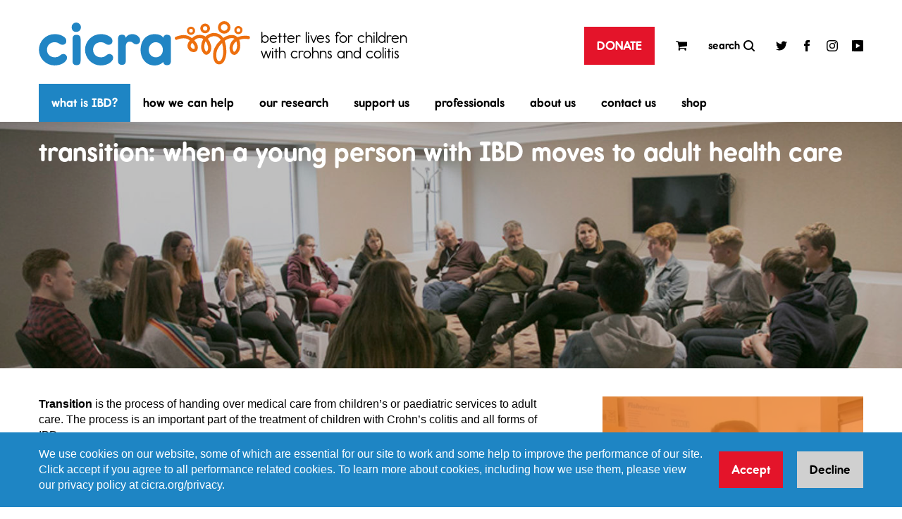

--- FILE ---
content_type: text/html; charset=utf-8
request_url: https://www.cicra.org/what-is-ibd/transition/
body_size: 12842
content:

<!doctype html>
<html lang="en" dir="ltr" itemscope itemtype="https://schema.org/WebPage" class="theme theme--green">
<head>
    <meta charset="utf-8" />
    <meta http-equiv="X-UA-Compatible" content="IE=edge" />
    <meta name="viewport" content="width=device-width, initial-scale=1, shrink-to-fit=no" />
    <meta name="format-detection" content="telephone=no" />
    


    <title>transition to adult services for children and young people with IBD</title>

    <link rel="canonical" href="https://www.cicra.org/what-is-ibd/transition/" />


        <meta property="og:title" name="twitter:title" content="transition to adult services for children and young people with IBD" />
        <meta name="description" content="information about transition for young patients with crohns, ulcerative colitis and inflammatory bowel disease (IBD) in children and young people." />
        <meta property="og:description" content="information about transition for young patients with crohns, ulcerative colitis and inflammatory bowel disease (IBD) in children and young people." />
        <meta name="twitter:description" content="information about transition for young patients with crohns, ulcerative colitis and inflammatory bowel disease (IBD) in children and young people." />
        <meta name="twitter:card" content="summary" />
        <meta property="og:site_name" content="CICRA: better lives for children with crohns and colitis" />
        <meta name="apple-mobile-web-app-title" content="CICRA" />
        <meta name="application-name" content="CICRA" />

    

    <link rel="stylesheet" href="https://use.typekit.net/avc4xgz.css" />
    <link rel="stylesheet" href="/css/index.css?v=NJ7Pm56WfMcpKmnzK4RETginRmMJahMd5MXb_TvpDkI" />

    <link rel="apple-touch-icon" sizes="180x180" href="/apple-touch-icon.png?v=A0eAqj8kpo">
    <link rel="icon" type="image/png" sizes="32x32" href="/favicon-32x32.png?v=A0eAqj8kpo">
    <link rel="icon" type="image/png" sizes="16x16" href="/favicon-16x16.png?v=A0eAqj8kpo">
    <link rel="manifest" href="/site.webmanifest?v=A0eAqj8kpo">
    <link rel="mask-icon" color="#5bbad5" href="/safari-pinned-tab.svg?v=A0eAqj8kpo">
    <link rel="shortcut icon" href="/favicon.ico?v=A0eAqj8kpo">
    <meta name="msapplication-TileColor" content="#da532c">
    <meta name="theme-color" content="#ffffff">


	<meta name="google-site-verification" content="pDWWg5zpwTSyluJVSLCdzdWA5HvKBllx5hdZ1RzleRI" />

</head>

<body>


	<div class="audio-only">
	<svg focusable="false">
		<symbol id="next" viewBox="0 0 6 11" fill="none" stroke="currentColor" stroke-width="2" stroke-linecap="round">
			<polyline points="0.5,0.5 5.5,5.5 0.5,10.5" />
		</symbol>

		<symbol id="previous" viewBox="0 0 6 11" fill="none" stroke="currentColor" stroke-width="2" stroke-linecap="round">
			<polyline points="5.5,0.5 0.5,5.5 5.5,10.5" />
		</symbol>

		<symbol id="down" viewBox="0 0 11 6" fill="none" stroke="currentColor" stroke-width="2" stroke-linecap="round">
			<polyline points="0.5,0.5 5.5,5.5 10.5,0.5" />
		</symbol>

		<symbol id="close" viewBox="0 0 12 12" stroke="currentColor" stroke-width="2">
			<polyline points="1,1 11,11" />
			<polyline points="11,1 1,11" />
		</symbol>

		<symbol id="minus" viewBox="5590.239 18795.586 17.522 2.826">
			<path d="M16.109,7.348H10.174c-2.353.008-.545.021-2.826,0H1.413a1.413,1.413,0,1,0,0,2.826H7.348c2.623-.008.392,0,2.826,0h5.935a1.413,1.413,0,1,0,0-2.826Z" transform="translate(5590.239 18788.238)"/>
		</symbol>

		<symbol id="plus" viewBox="5553.239 18788.238 17.522 17.521">
			<path d="M16.109,7.348H10.174V1.413a1.413,1.413,0,1,0-2.826,0V7.348H1.413a1.413,1.413,0,1,0,0,2.826H7.348v5.935a1.413,1.413,0,1,0,2.826,0V10.174h5.935a1.413,1.413,0,1,0,0-2.826Z" transform="translate(5553.239 18788.238)"/>
		</symbol>

		<symbol id="tick" viewBox="0 0 8.4 6">
			<polygon points="3.4,4.3 0.8,1.7 0,2.6 3.4,6 8.4,0.9 7.6,0" />
		</symbol>

		<symbol viewBox="7314 10564 8 8">
			<circle id="circle" cx="4" cy="4" r="4" />
		</symbol>

		<symbol id="search" viewBox="2637.826 -798 16 16">
			<path d="M2,7A4.951,4.951,0,0,1,7,2a4.951,4.951,0,0,1,5,5,4.951,4.951,0,0,1-5,5A4.951,4.951,0,0,1,2,7Zm12.3,8.7a.99.99,0,0,0,1.4-1.4l-3.1-3.1A6.847,6.847,0,0,0,14,7,6.957,6.957,0,0,0,7,0,6.957,6.957,0,0,0,0,7a6.957,6.957,0,0,0,7,7,6.847,6.847,0,0,0,4.2-1.4Z" transform="translate(2637.826 -798)" />
		</symbol>

		<symbol id="basket" viewBox="2533.684 -797.846 18.869 15.966">
			<g id="Group_907" data-name="Group 907" transform="translate(2533.684 -797.846)">
				<g id="Group_908" data-name="Group 908" transform="translate(0 0)">
					<g id="Group_907-2" data-name="Group 907" transform="translate(-0.001 0.001)">
						<path id="Path_466" data-name="Path 466" d="M2.377,5.348a1.4,1.4,0,0,0-1.021.43,1.427,1.427,0,0,0,0,2.042,1.427,1.427,0,0,0,2.042,0,1.427,1.427,0,0,0,0-2.042,1.4,1.4,0,0,0-1.021-.43m10.16,0a1.444,1.444,0,0,0-1.021,2.472,1.444,1.444,0,1,0,2.042-2.042,1.4,1.4,0,0,0-1.021-.43m2.687-11.4a.7.7,0,0,0-.51-.215H1.1q-.01-.079-.051-.295C1.018-6.7,1-6.813.982-6.893a1.711,1.711,0,0,0-.09-.295,1.131,1.131,0,0,0-.147-.278.676.676,0,0,0-.222-.176A.689.689,0,0,0,.2-7.714H-2.7a.693.693,0,0,0-.51.215.7.7,0,0,0-.217.51.7.7,0,0,0,.217.511.7.7,0,0,0,.51.215H-.389L1.617,3.069c-.015.037-.073.149-.174.335s-.185.335-.244.452-.122.254-.183.408a1.112,1.112,0,0,0-.09.357.7.7,0,0,0,.215.511.7.7,0,0,0,.51.215H13.264a.722.722,0,0,0,.51-1.236.7.7,0,0,0-.51-.215H2.831A2.192,2.192,0,0,0,3.1,3.171a7.279,7.279,0,0,0-.147-.792L14.795.995a.728.728,0,0,0,.459-.244A.711.711,0,0,0,15.44.268V-5.538a.7.7,0,0,0-.215-.51" transform="translate(3.429 7.714)" />
					</g>
				</g>
			</g>
		</symbol>

	</svg>
</div>
	
<header class="site-header">
	<div class="site-header__container container">
		<div class="site-header__row">
			<div class="site-header__logo-container">
				<a href="/" class="site-header__logo">
					<img src="/assets/logos/cicra-logo.svg" alt="CICRA logo" class="site-header__logo-source" />
					<span class="audio-only">Home link</span>
				</a>
				<span class="site-header__logo-text">better lives for children with crohns and colitis</span>
			</div>
			
			<div class="site-header__search hide-above-mobile">
				<form action="/search-results/" method="GET" class="site-search">
	<div class="site-search__field">
		<input type="search" placeholder="search..." name="terms" class="site-search__input input" />

		<button type="submit" class="site-search__submit">
			<svg class="site-search__icon">
				<use xlink:href="#search"></use>
			</svg>
		</button>
	</div>
	<button type="button" class="site-search__toggle" data-toggle="site-search-open,html">
		<span class="site-search__toggle-text">search</span>
		<svg class="site-search__icon site-search__icon--open">
			<use xlink:href="#search"></use>
		</svg>
		<svg class="site-search__icon site-search__icon--close">
			<use xlink:href="#close"></use>
		</svg>
	</button>
</form>
			</div>
			<div class="site-header__menu hide-on-mobile">
                <a href="/donate/" class="site-header__menu-item button button--red">DONATE</a>
				<a href="/your-basket/" class="site-header__menu-item basket-icon">
					<svg class="basket-icon__icon">
						<use xlink:href="#basket"></use>
					</svg>
				</a>
				<div class="site-header__menu-item">
					<form action="/search-results/" method="GET" class="site-search">
	<div class="site-search__field">
		<input type="search" placeholder="search..." name="terms" class="site-search__input input" />

		<button type="submit" class="site-search__submit">
			<svg class="site-search__icon">
				<use xlink:href="#search"></use>
			</svg>
		</button>
	</div>
	<button type="button" class="site-search__toggle" data-toggle="site-search-open,html">
		<span class="site-search__toggle-text">search</span>
		<svg class="site-search__icon site-search__icon--open">
			<use xlink:href="#search"></use>
		</svg>
		<svg class="site-search__icon site-search__icon--close">
			<use xlink:href="#close"></use>
		</svg>
	</button>
</form>
				</div>
				<div class="site-header__menu-item">
					
<nav class="social-menu">
	<ul class="social-menu__items">
				 <li class="social-menu__item">
					 <a href="https://twitter.com/cicracharity" target="_blank" class="social-menu__link">
						 <span class="audio-only">Twitter</span>
						 <img src="/media/1009/twitter.svg" alt="twitter.svg" class="social-menu__icon" />
					 </a>
				 </li>
				 <li class="social-menu__item">
					 <a href="https://www.facebook.com/CICRAcharity/" target="_blank" class="social-menu__link">
						 <span class="audio-only">Facebook</span>
						 <img src="/media/1008/facebook.svg" alt="facebook.svg" class="social-menu__icon" />
					 </a>
				 </li>
				 <li class="social-menu__item">
					 <a href="https://www.instagram.com/cicracharity/" target="_blank" class="social-menu__link">
						 <span class="audio-only">Instagram</span>
						 <img src="/media/1013/instagram.svg" alt="instagram.svg" class="social-menu__icon" />
					 </a>
				 </li>
				 <li class="social-menu__item">
					 <a href="https://www.youtube.com/channel/UCVVLUJ0Cz57axE6iioCPJCQ" target="_blank" class="social-menu__link">
						 <span class="audio-only">YouTube</span>
						 <img src="/media/1014/youtube.svg" alt="youtube.svg" class="social-menu__icon" />
					 </a>
				 </li>
	</ul>
</nav>
				</div>
			</div>
		</div>
		<nav class="site-menu">
			<ul class="site-menu__container">
					<li class="site-menu__item site-menu__item--has-sub-menu is-active">
							<span class="site-menu__item-container">
								<a href="/what-is-ibd/" class="site-menu__link button">what is IBD?</a>
								<button type="button" class="sub-menu-toggle" data-toggle="sub-menu-open,.site-menu__item--has-sub-menu">
									<span class="audio-only">Toggle sub nav</span>
									<svg class="sub-menu__icon">
										<use xlink:href="#down"></use>
									</svg>
								</button>
							</span>
							<ul class="sub-menu">
									<li class="sub-menu__item">
										<a href="/what-is-ibd/crohns-disease/" class="sub-menu__link button">crohns disease</a>
									</li>
									<li class="sub-menu__item">
										<a href="/what-is-ibd/ulcerative-colitis/" class="sub-menu__link button">ulcerative colitis</a>
									</li>
									<li class="sub-menu__item">
										<a href="/what-is-ibd/ibd-unclassified/" class="sub-menu__link button">IBD unclassified</a>
									</li>
									<li class="sub-menu__item">
										<a href="/what-is-ibd/very-early-onset-ibd/" class="sub-menu__link button">early onset IBD</a>
									</li>
									<li class="sub-menu__item">
										<a href="/what-is-ibd/diagnosis/" class="sub-menu__link button">diagnosis</a>
									</li>
									<li class="sub-menu__item">
										<a href="/what-is-ibd/treatments/" class="sub-menu__link button">treatments</a>
									</li>
									<li class="sub-menu__item">
										<a href="/what-is-ibd/diet-and-nutrition/" class="sub-menu__link button">diet and nutrition</a>
									</li>
									<li class="sub-menu__item">
										<a href="/what-is-ibd/surgery/" class="sub-menu__link button">surgery</a>
									</li>
									<li class="sub-menu__item">
										<a href="/what-is-ibd/psychological-issues/" class="sub-menu__link button">psychological issues</a>
									</li>
									<li class="sub-menu__item">
										<a href="/what-is-ibd/transition/" class="sub-menu__link button">transition</a>
									</li>
									<li class="sub-menu__item">
										<a href="/how-we-can-help/videos/" class="sub-menu__link button">videos</a>
									</li>
									<li class="sub-menu__item">
										<a href="/what-is-ibd/what-do-doctors-mean-glossary/" class="sub-menu__link button">what do doctors mean? (glossary)</a>
									</li>
									<li class="sub-menu__item">
										<a href="/what-is-ibd/childrens-area/" class="sub-menu__link button">children&#x27;s area</a>
									</li>
							</ul>
					</li>
					<li class="site-menu__item site-menu__item--has-sub-menu ">
							<span class="site-menu__item-container">
								<a href="/how-we-can-help/" class="site-menu__link button">how we can help</a>
								<button type="button" class="sub-menu-toggle" data-toggle="sub-menu-open,.site-menu__item--has-sub-menu">
									<span class="audio-only">Toggle sub nav</span>
									<svg class="sub-menu__icon">
										<use xlink:href="#down"></use>
									</svg>
								</button>
							</span>
							<ul class="sub-menu">
									<li class="sub-menu__item">
										<a href="/how-we-can-help/emotional-wellbeing/" class="sub-menu__link button">emotional wellbeing</a>
									</li>
									<li class="sub-menu__item">
										<a href="/how-we-can-help/support-for-young-people/" class="sub-menu__link button">support for young people</a>
									</li>
									<li class="sub-menu__item">
										<a href="/how-we-can-help/support-for-families/" class="sub-menu__link button">support for families</a>
									</li>
									<li class="sub-menu__item">
										<a href="/how-we-can-help/ibd-information-days/" class="sub-menu__link button">IBD family information days</a>
									</li>
									<li class="sub-menu__item">
										<a href="/how-we-can-help/membership/" class="sub-menu__link button">membership</a>
									</li>
									<li class="sub-menu__item">
										<a href="/how-we-can-help/schools-and-colleges/" class="sub-menu__link button">schools and colleges</a>
									</li>
									<li class="sub-menu__item">
										<a href="/stories/" class="sub-menu__link button">stories</a>
									</li>
									<li class="sub-menu__item">
										<a href="/blogs/" class="sub-menu__link button">blogs and articles</a>
									</li>
									<li class="sub-menu__item">
										<a href="/ask-the-doctor/" class="sub-menu__link button">ask the doctor</a>
									</li>
									<li class="sub-menu__item">
										<a href="/how-we-can-help/useful-links/" class="sub-menu__link button">useful links</a>
									</li>
									<li class="sub-menu__item">
										<a href="/how-we-can-help/videos/" class="sub-menu__link button">videos</a>
									</li>
							</ul>
					</li>
					<li class="site-menu__item site-menu__item--has-sub-menu ">
							<span class="site-menu__item-container">
								<a href="/our-research/" class="site-menu__link button">our research</a>
								<button type="button" class="sub-menu-toggle" data-toggle="sub-menu-open,.site-menu__item--has-sub-menu">
									<span class="audio-only">Toggle sub nav</span>
									<svg class="sub-menu__icon">
										<use xlink:href="#down"></use>
									</svg>
								</button>
							</span>
							<ul class="sub-menu">
									<li class="sub-menu__item">
										<a href="/our-research/research-strategy/" class="sub-menu__link button">research strategy</a>
									</li>
									<li class="sub-menu__item">
										<a href="/our-research/our-research-impact/" class="sub-menu__link button">our research impact</a>
									</li>
									<li class="sub-menu__item">
										<a href="/our-research/applying-for-grants/" class="sub-menu__link button">applying for grants</a>
									</li>
									<li class="sub-menu__item">
										<a href="/our-research/current-research/" class="sub-menu__link button">current projects</a>
									</li>
									<li class="sub-menu__item">
										<a href="/our-research/previous-research/" class="sub-menu__link button">previous research</a>
									</li>
									<li class="sub-menu__item">
										<a href="/our-research/research-policies-and-procedures/" class="sub-menu__link button">research policies and procedures</a>
									</li>
							</ul>
					</li>
					<li class="site-menu__item site-menu__item--has-sub-menu ">
							<span class="site-menu__item-container">
								<a href="/support-us/" class="site-menu__link button">support us</a>
								<button type="button" class="sub-menu-toggle" data-toggle="sub-menu-open,.site-menu__item--has-sub-menu">
									<span class="audio-only">Toggle sub nav</span>
									<svg class="sub-menu__icon">
										<use xlink:href="#down"></use>
									</svg>
								</button>
							</span>
							<ul class="sub-menu">
									<li class="sub-menu__item">
										<a href="/donate/" class="sub-menu__link button">donate</a>
									</li>
									<li class="sub-menu__item">
										<a href="/support-us/fundraise/our-events/" class="sub-menu__link button">our events</a>
									</li>
									<li class="sub-menu__item">
										<a href="/support-us/supporting-cicra/" class="sub-menu__link button">supporting CICRA</a>
									</li>
									<li class="sub-menu__item">
										<a href="/support-us/fundraise/" class="sub-menu__link button">fundraise</a>
									</li>
									<li class="sub-menu__item">
										<a href="/shop/" class="sub-menu__link button">shop</a>
									</li>
									<li class="sub-menu__item">
										<a href="/support-us/add-your-voice/" class="sub-menu__link button">add your voice</a>
									</li>
									<li class="sub-menu__item">
										<a href="/support-us/leave-a-legacy/" class="sub-menu__link button">leave a legacy</a>
									</li>
									<li class="sub-menu__item">
										<a href="/support-us/give-in-memory/" class="sub-menu__link button">give in memory</a>
									</li>
							</ul>
					</li>
					<li class="site-menu__item site-menu__item--has-sub-menu ">
							<span class="site-menu__item-container">
								<a href="/healthcare-professionals/" class="site-menu__link button">professionals</a>
								<button type="button" class="sub-menu-toggle" data-toggle="sub-menu-open,.site-menu__item--has-sub-menu">
									<span class="audio-only">Toggle sub nav</span>
									<svg class="sub-menu__icon">
										<use xlink:href="#down"></use>
									</svg>
								</button>
							</span>
							<ul class="sub-menu">
									<li class="sub-menu__item">
										<a href="/healthcare-professionals/how-we-can-help-your-patients/" class="sub-menu__link button">how we can help your patients</a>
									</li>
									<li class="sub-menu__item">
										<a href="/healthcare-professionals/our-publications/" class="sub-menu__link button">our publications</a>
									</li>
									<li class="sub-menu__item">
										<a href="/healthcare-professionals/join-our-professionals-network/" class="sub-menu__link button">join our professionals network</a>
									</li>
									<li class="sub-menu__item">
										<a href="/our-research/applying-for-grants/" class="sub-menu__link button">apply for research grants</a>
									</li>
							</ul>
					</li>
					<li class="site-menu__item site-menu__item--has-sub-menu ">
							<span class="site-menu__item-container">
								<a href="/about-us/" class="site-menu__link button">about us</a>
								<button type="button" class="sub-menu-toggle" data-toggle="sub-menu-open,.site-menu__item--has-sub-menu">
									<span class="audio-only">Toggle sub nav</span>
									<svg class="sub-menu__icon">
										<use xlink:href="#down"></use>
									</svg>
								</button>
							</span>
							<ul class="sub-menu">
									<li class="sub-menu__item">
										<a href="/about-us/our-vision-and-mission/" class="sub-menu__link button">our vision and mission</a>
									</li>
									<li class="sub-menu__item">
										<a href="/about-us/our-strategy-and-plans/" class="sub-menu__link button">our strategy and plans</a>
									</li>
									<li class="sub-menu__item">
										<a href="/about-us/our-impact/" class="sub-menu__link button">our impact</a>
									</li>
									<li class="sub-menu__item">
										<a href="/about-us/our-report-and-accounts/" class="sub-menu__link button">our report and accounts</a>
									</li>
									<li class="sub-menu__item">
										<a href="/about-us/our-trustees-advisors-and-staff/" class="sub-menu__link button">our trustees, advisors and staff</a>
									</li>
									<li class="sub-menu__item">
										<a href="/about-us/industry-support/" class="sub-menu__link button">industry support</a>
									</li>
									<li class="sub-menu__item">
										<a href="/about-us/policies/" class="sub-menu__link button">policies</a>
									</li>
									<li class="sub-menu__item">
										<a href="/news/" class="sub-menu__link button">latest news</a>
									</li>
									<li class="sub-menu__item">
										<a href="/about-us/media-and-press/" class="sub-menu__link button">media and press</a>
									</li>
							</ul>
					</li>
					<li class="site-menu__item  ">
							<span class="site-menu__item-container">
								<a href="/contact-us/" class="site-menu__link button">contact us</a>
							</span>
					</li>
					<li class="site-menu__item  ">
							<span class="site-menu__item-container">
								<a href="/shop/" class="site-menu__link button">shop</a>
							</span>
					</li>
				<li class="site-menu__item hide-above-mobile">
					<span class="site-menu__item-container">
						<a href="/basket" class="site-menu__link button">your basket</a>
					</span>
				</li>
				<li class="site-menu__item site-menu__item--donate hide-above-mobile">
					<a href="/donate" class="button button--red">DONATE</a>
				</li>
				<li class="site-menu__item site-menu__item--social hide-above-mobile">
					
<nav class="social-menu">
	<ul class="social-menu__items">
				 <li class="social-menu__item">
					 <a href="https://twitter.com/cicracharity" target="_blank" class="social-menu__link">
						 <span class="audio-only">Twitter</span>
						 <img src="/media/1009/twitter.svg" alt="twitter.svg" class="social-menu__icon" />
					 </a>
				 </li>
				 <li class="social-menu__item">
					 <a href="https://www.facebook.com/CICRAcharity/" target="_blank" class="social-menu__link">
						 <span class="audio-only">Facebook</span>
						 <img src="/media/1008/facebook.svg" alt="facebook.svg" class="social-menu__icon" />
					 </a>
				 </li>
				 <li class="social-menu__item">
					 <a href="https://www.instagram.com/cicracharity/" target="_blank" class="social-menu__link">
						 <span class="audio-only">Instagram</span>
						 <img src="/media/1013/instagram.svg" alt="instagram.svg" class="social-menu__icon" />
					 </a>
				 </li>
				 <li class="social-menu__item">
					 <a href="https://www.youtube.com/channel/UCVVLUJ0Cz57axE6iioCPJCQ" target="_blank" class="social-menu__link">
						 <span class="audio-only">YouTube</span>
						 <img src="/media/1014/youtube.svg" alt="youtube.svg" class="social-menu__icon" />
					 </a>
				 </li>
	</ul>
</nav>
				</li>
			</ul>
			<button type="button" class="site-menu__toggle" data-toggle="site-menu-open,html">
				<span class="site-menu__toggle-icon"></span>
				<span class="audio-only">Toggle menu</span>
			</button>
		</nav>
	</div>
</header>
	<main>
		


<section class="hero-panel hero-panel--has-image">
	<div class="hero-panel__media">
            <img src="/media/1489/cicra18_180.jpg?width=1250&amp;height=703&amp;quality=80&amp;v=1d462b5e3025310"
				 sizes="100vw"
                 srcset="/media/1489/cicra18_180.jpg?width=300&amp;height=169&amp;quality=80&amp;v=1d462b5e3025310 300w, /media/1489/cicra18_180.jpg?width=450&amp;height=254&amp;quality=80&amp;v=1d462b5e3025310 450w, /media/1489/cicra18_180.jpg?width=650&amp;height=366&amp;quality=80&amp;v=1d462b5e3025310 650w, /media/1489/cicra18_180.jpg?width=800&amp;height=450&amp;quality=80&amp;v=1d462b5e3025310 800w, /media/1489/cicra18_180.jpg?width=950&amp;height=535&amp;quality=80&amp;v=1d462b5e3025310 950w, /media/1489/cicra18_180.jpg?width=1100&amp;height=619&amp;quality=80&amp;v=1d462b5e3025310 1100w, /media/1489/cicra18_180.jpg?width=1250&amp;height=704&amp;quality=80&amp;v=1d462b5e3025310 1250w, /media/1489/cicra18_180.jpg?width=1400&amp;height=788&amp;quality=80&amp;v=1d462b5e3025310 1400w, /media/1489/cicra18_180.jpg?width=1550&amp;height=872&amp;quality=80&amp;v=1d462b5e3025310 1550w, /media/1489/cicra18_180.jpg?width=1700&amp;height=957&amp;quality=80&amp;v=1d462b5e3025310 1700w, /media/1489/cicra18_180.jpg?width=1850&amp;height=1041&amp;quality=80&amp;v=1d462b5e3025310 1850w, /media/1489/cicra18_180.jpg?width=2000&amp;height=1125&amp;quality=80&amp;v=1d462b5e3025310 2000w, /media/1489/cicra18_180.jpg?width=2150&amp;height=1210&amp;quality=80&amp;v=1d462b5e3025310 2150w, /media/1489/cicra18_180.jpg?width=2300&amp;height=1294&amp;quality=80&amp;v=1d462b5e3025310 2300w"
				 alt=""
				 class="hero-panel__image" />
	</div>

		<div class="hero-panel__content container">
			<h1 class="hero-panel__heading h1">transition: when a young person with IBD moves to adult health care</h1>
		</div>
</section>


	<div class="article">
		<div class="article__container container">
			<aside class="article__aside">

<div class="side-content">
    <button type="button" class="side-content__toggle" data-toggle="side-content--open,.side-content">
        related pages
        <span class="side-content__icon-container">
            <svg class="side-content__icon">
                <use xlink:href="#down"></use>
            </svg>
        </span>
    </button>
    <div class="side-content__items">
                    <div class="side-content__item">
                        

<div class="card card--simple has-faux-link">
	<a href="/how-we-can-help/" class="faux-link">
		<span class="audio-only">how we can help</span>
	</a>
	<div class="card__container theme theme--orange">
		<div class="card__media card__media--has-overlay">
				<img src="/media/1255/southampton-team-cropped.jpg?rxy=0.49333333333333335,0.15639810426540285&amp;width=420&amp;height=315&amp;quality=80&amp;v=1dbe6746c9f36d0"
					 sizes="(min-width: 1240px) 420px, (min-width: 1160px) 355px, (min-width: 950px) calc((((100vw - 80px) * .6666) - 10px) / 2), (min-width: 768px) calc(50vw - 40px), calc(100vw - 60px)"
                     srcset="/media/1255/southampton-team-cropped.jpg?rxy=0.49333333333333335%2C0.15639810426540285&amp;width=248&amp;height=186&amp;quality=80&amp;v=1dbe6746c9f36d0 248w, /media/1255/southampton-team-cropped.jpg?rxy=0.49333333333333335%2C0.15639810426540285&amp;width=320&amp;height=240&amp;quality=80&amp;v=1dbe6746c9f36d0 320w, /media/1255/southampton-team-cropped.jpg?rxy=0.49333333333333335%2C0.15639810426540285&amp;width=420&amp;height=315&amp;quality=80&amp;v=1dbe6746c9f36d0 420w, /media/1255/southampton-team-cropped.jpg?rxy=0.49333333333333335%2C0.15639810426540285&amp;width=500&amp;height=375&amp;quality=80&amp;v=1dbe6746c9f36d0 500w, /media/1255/southampton-team-cropped.jpg?rxy=0.49333333333333335%2C0.15639810426540285&amp;width=600&amp;height=450&amp;quality=80&amp;v=1dbe6746c9f36d0 600w, /media/1255/southampton-team-cropped.jpg?rxy=0.49333333333333335%2C0.15639810426540285&amp;width=700&amp;height=525&amp;quality=80&amp;v=1dbe6746c9f36d0 700w"
					 alt="Southampton team cropped.jpg"
					 class="card__image" />
		</div>
		<div class="card__body">
				<h3 class="card__heading">how we can help</h3>




		</div>
	</div>
</div>
                    </div>
                <div class="side-content__item theme theme--green">
                    <a href="/how-we-can-help/membership/" class="side-content__button button button--themed">membership</a>
                </div>
                <div class="side-content__item theme theme--red">
                    <a href="/how-we-can-help/support-for-young-people/" class="side-content__button button button--themed">support for young people</a>
                </div>
                <div class="side-content__item theme theme--yellow">
                    <a href="/how-we-can-help/support-for-families/" class="side-content__button button button--themed">support for families</a>
                </div>
    </div>
</div>
				
<div class="sharing-panel">
	<div class="sharing-panel__container">
			<p class="sharing-panel__text">Share</p>


			<nav class="sharing-panel__nav">
                    <a href="https://www.facebook.com/sharer/sharer.php?u=https%3a%2f%2fwww.cicra.org%2fwhat-is-ibd%2ftransition%2f" class="sharing-panel__item" data-share-link>
						<span class="audio-only">Facebook</span>
						<img src="/media/1008/facebook.svg" alt="Facebook" class="sharing-panel__icon" />
					</a>
                    <a href="https://twitter.com/intent/tweet/?text=transition&#x2B;to&#x2B;adult&#x2B;services&#x2B;for&#x2B;children&#x2B;and&#x2B;young&#x2B;people&#x2B;with&#x2B;IBD&amp;url=https%3a%2f%2fwww.cicra.org%2fwhat-is-ibd%2ftransition%2f" class="sharing-panel__item" data-share-link>
						<span class="audio-only">Twitter</span>
						<img src="/media/1009/twitter.svg" alt="Twitter" class="sharing-panel__icon" />
					</a>
                    <a href="mailto:?subject=transition&#x2B;to&#x2B;adult&#x2B;services&#x2B;for&#x2B;children&#x2B;and&#x2B;young&#x2B;people&#x2B;with&#x2B;IBD&amp;body=https%3a%2f%2fwww.cicra.org%2fwhat-is-ibd%2ftransition%2f" class="sharing-panel__item" data-share-link>
						<span class="audio-only">Email</span>
						<img src="/media/1254/email.svg" alt="Email" class="sharing-panel__icon" />
					</a>
			</nav>
	</div>
</div>
			</aside>

				<div class="article__modules">
					



<div class="rich-text module">
	<div class="container">
		<p><strong>Transition</strong> is the process of handing over medical care from children’s or paediatric services to adult care. The process is an important part of the treatment of children with Crohn’s colitis and all forms of IBD.</p>
<p><strong>Transfer</strong> is the formal handover or transfer of care from paediatric to adult health providers.</p>
<p>The transition process includes, but is not limited to, the transfer of care. If transition is done well, it can increase a young person’s ability to work with medical staff in managing their condition.</p>
<p>The transition process starts with learning about transition and how a young person’s hospital manages the handover of care. The transfer of care usually occurs between the ages of 16 and 18, although it can be later depending on circumstances.</p>
<p>Transition should be a gradual process, not a sudden or unexpected jump from one hospital to another, or from one set of medical staff to another. The process should take account of a patient and their parent/carer’s preferences, and should be adaptable to the illness and symptoms.</p>
<p>Transition can seem daunting, but once it begins most young people and families adapt quickly and find that the change is a positive one. Adult health providers are very experienced in caring for people with IBD.</p>
	</div>
</div>

<div class="quote-module module container">
	<figure class="quote-module__container">
		<blockquote class="quote-module__quote">I&#x2019;ve enjoyed the independence of not having my parents overlooking me all the time</blockquote>
		<figcaption class="quote-module__author"><cite></cite></figcaption>
	</figure>
</div>

<div class="rich-text module">
	<div class="container">
		<p>Transition involves important decisions:</p>
<ul>
<li>when will a young person be ready for the transfer of care?</li>
<li>what do you need to do to be ready for transition?</li>
<li>can a young person remain within the same hospital or would it be better for them to transfer to a different hospital?</li>
</ul>
<p>During transition you should have help from a young person’s healthcare team with all of these questions. Most young people manage the transition to adult health care with no problems.</p>
<p> </p>
<p><strong>Key principles</strong> of transition for young people with IBD</p>
<ul>
<li>young people with IBD have a right to a managed transition process when moving from paediatric to adult care</li>
<li>transition is a process, not an event</li>
<li>transition should not compromise a young person’s current care or treatment options</li>
<li>transition begins in paediatric services, but adult services are responsible for its successful completion</li>
<li>transition works best when it is coordinated and overseen by a named key worker or coordinator, usually the paediatric consultant or specialist nurse</li>
<li>transition should be provided by multidisciplinary teams of paediatric and adult health professionals working together</li>
<li>a young person and their parents or carers should be involved or represented in planning their transition</li>
<li>hospitals should have a transition policy covering all conditions, and also have a specific policy for IBD</li>
<li>hospitals should aim continually to review and improve its transition service for the benefit of young people, their families and hospital staff</li>
</ul>
<p>One of the hardest challenges for young people can be adjusting to the different expectations that doctors have of their adult patients - that they will stand up for themselves and speak for themselves, ask the questions they need to, and be responsible for their own health care. CICRA has a symptom impact tracker designed by young people and health professionals to support them as they move across into adult services.</p>
	</div>
</div>

<div class="youtube-video-module module container">
	<div class="youtube-video-module__container">


<iframe class="youtube-video-module__src" src="https://www.youtube.com/embed/iSzwZp_ee2w?enablejsapi=1&amp;autohide=1&amp;controls=2&amp;modestbranding=1&amp;rel=0&amp;showinfo=0&amp;theme=light&amp;autoplay=0" webkitallowfullscreen mozallowfullscreen allowfullscreen></iframe>	</div>
</div>

<div class="youtube-video-module module container">
	<div class="youtube-video-module__container">


<iframe class="youtube-video-module__src" src="https://www.youtube.com/embed/fv1H7jyWp3s?enablejsapi=1&amp;autohide=1&amp;controls=2&amp;modestbranding=1&amp;rel=0&amp;showinfo=0&amp;theme=light&amp;autoplay=0" webkitallowfullscreen mozallowfullscreen allowfullscreen></iframe>	</div>
</div>

<div class="youtube-video-module module container">
	<div class="youtube-video-module__container">


<iframe class="youtube-video-module__src" src="https://www.youtube.com/embed/GbAt2desGuk?enablejsapi=1&amp;autohide=1&amp;controls=2&amp;modestbranding=1&amp;rel=0&amp;showinfo=0&amp;theme=light&amp;autoplay=0" webkitallowfullscreen mozallowfullscreen allowfullscreen></iframe>	</div>
</div>
				</div>
		</div>
	</div>

	</main>
	
<div class="cookie-disclaimer" data-cookie-disclaimer data-cookie-name="CookieConsent">
	<div class="cookie-disclaimer__container container">
		<div class="cookie-disclaimer__text rich-text">
			<p>We use cookies on our website, some of which are essential for our site to work and some help to improve the performance of our site. Click accept if you agree to all performance related cookies. To learn more about cookies, including how we use them, please view our privacy policy at cicra.org/privacy.</p>
		</div>
        <button type="button" class="button button--red button-accept" data-cookie-value="Accepted">Accept</button>
        <button type="button" class="button button--grey button-decline" data-cookie-value="Declined">Decline</button>
		<input type="hidden" class="content-key" name="contentKey" value="e292ed52-a4c0-4f73-8459-2e54f4bf34a3" />
	</div>
</div>
	
<footer class="site-footer">
	<div class="site-footer__logo-container container">
		<svg id="footer-logo" class="site-footer__logo" xmlns="http://www.w3.org/2000/svg" x="0px" y="0px" viewBox="0 0 185.7 77.7">
			<path d="M51.2,25.2c4.4,0,7.9-3.5,7.9-7.9s-3.5-7.9-7.9-7.9s-7.9,3.5-7.9,7.9C43.3,21.6,46.9,25.2,51.2,25.2z
		 M51.2,14.3c1.6,0,2.9,1.3,2.9,2.9s-1.3,2.9-2.9,2.9c-1.6,0-2.9-1.3-2.9-2.9S49.6,14.3,51.2,14.3z" />
			<path d="M76.8,21.9c4.9,0,8.9-4,8.9-8.9l0,0c0-4.9-4-8.9-8.9-8.9s-8.9,4-8.9,8.9C68,17.9,71.9,21.9,76.8,21.9z
		 M76.8,9.2c2.1,0,3.9,1.7,3.9,3.9c0,2.1-1.7,3.9-3.9,3.9c-2.1,0-3.9-1.7-3.9-3.9C73,10.9,74.7,9.2,76.8,9.2z" />
			<path d="M111.2,22.4L111.2,22.4c6.2,0,11.2-5,11.2-11.2l0,0c0-6.2-5-11.2-11.2-11.2S100,5,100,11.2
		S105.1,22.4,111.2,22.4z M111.2,5c3.4,0,6.2,2.8,6.2,6.2s-2.8,6.2-6.2,6.2c-3.4,0-6.2-2.8-6.2-6.2S107.8,5,111.2,5z" />
			<path d="M136.8,24c4.4,0,7.9-3.5,7.9-7.9s-3.5-7.9-7.9-7.9s-7.9,3.5-7.9,7.9C128.9,20.4,132.5,24,136.8,24z
		 M136.8,13.2c1.6,0,2.9,1.3,2.9,2.9s-1.3,2.9-2.9,2.9s-2.9-1.3-2.9-2.9S135.2,13.2,136.8,13.2z" />
			<path d="M185.7,30.3c-2.9,0-4.7,0-5.2,0l-22.8-2.6c-2.8-0.5-5.7-0.8-8.5-1c-3-0.2-8.7,0.5-14.1,2.8
		c-2.5-2.5-7.6-5.9-17.1-3c-2.9,0.9-5.8,2.4-8.5,4.3c-3.5-5.1-10-9.5-17.7-9C86,22.2,81.1,25,77.5,28.4c-2.1-1.5-4.4-2.5-6.8-2.8
		c-5.6-0.7-10.9-0.7-17.5,5.7c-0.8-0.6-1.6-1.2-2.5-1.8c-7.1-4.8-15.1-3.6-21.9-1.7C23,29.3,13.3,30.1,0,30.2v5
		c13.8-0.1,23.9-1,30-2.6c6-1.6,12.4-2.6,17.8,1c0.7,0.4,1.3,0.9,1.9,1.3c-0.5,0.7-1.1,1.4-1.7,2.1c-3.2,4.3-3.7,9-1.3,13
		c2.3,3.8,6.8,6.1,10.7,5.4c2.9-0.4,5-2.4,5.6-5.4c1.1-5.3-0.9-10.4-6.1-15.4c4.9-4.5,8.5-4.5,13.1-4c1.4,0.2,2.8,0.7,4.1,1.6
		c-0.4,0.5-0.8,1.1-1.1,1.6c-3.4,5.5-5.4,17,1.1,24.1c2.2,2.5,5.2,3.1,7.9,1.6c4.4-2.4,6.7-9.4,5.1-15.8c-1.2-4.7-3.3-8.8-5.9-11.9
		c2.8-2.6,6.6-4.7,11-5c5.8-0.4,10.8,3.3,13.4,7.1C100.3,38.4,96,44.1,94,49c-3.4,8-3.3,18,0.2,23.9c1.7,2.9,4.1,4.5,7,4.8h0.9
		c4.7,0,10.3-3.3,12.3-17.6c1.1-7.9-0.6-18.7-2.8-24.7c2.5-1.8,5.1-3.2,7.8-4.1c5.6-1.8,8.8-0.7,10.9,0.7c-2.3,1.5-4.4,3.5-5.9,5.8
		c-5,8-3.6,17.7,0.8,21.4c2.7,2.2,6.1,2,9-0.6c7.6-7,6-19,3.7-24.9c4.1-1.6,8.5-2.2,11-2.1c2.6,0.1,5.3,0.4,7.9,0.9
		c7.7,1.5,15.6,2.4,23.5,2.7c0.5,0,2.3,0,5.4,0.1V30.3z M58.1,48.9c-0.3,1.3-0.9,1.6-1.5,1.7c-1.6,0.3-4.3-0.9-5.6-3.1s-1-4.8,1-7.4
		c0.5-0.7,1-1.3,1.5-1.9C57.4,41.9,58.9,45.4,58.1,48.9z M82.2,44.9c1.2,4.8-0.7,9.2-2.6,10.2c-0.3,0.2-0.9,0.5-1.8-0.6
		c-4.5-4.9-3.1-13.8-0.5-18.1c0.2-0.3,0.3-0.5,0.5-0.8C79.8,38.1,81.3,41.3,82.2,44.9z M109.5,59.4c-0.7,5.2-2.7,13.7-7.8,13.3
		c-1.2-0.1-2.3-0.9-3.1-2.4C95.9,65.9,96,57.4,98.7,51c1.6-3.9,4.9-8.4,9-12.2C109.2,44.3,110.4,53.2,109.5,59.4z M130.8,54.9
		c-1.4,1.3-2,0.8-2.4,0.4c-2.4-2-3.5-8.9,0.3-14.8c1.2-1.8,2.8-3.4,4.8-4.6C135,40.1,136.5,49.7,130.8,54.9z" />
		</svg>
	</div>

	<div class="site-footer__container container">
		<div class="site-footer__column">
				<div class="site-footer__headed-links">
						<div class="site-footer__headed-link headed-link">
							<h4 class="headed-link__heading">talk to us</h4>
							<a href="tel:02089496209" class="headed-link__link">020 8949 6209</a>
						</div>
						<div class="site-footer__headed-link headed-link">
							<h4 class="headed-link__heading">tweet us</h4>
							<a href="https://twitter.com/CICRAcharity" target="_blank" class="headed-link__link">@cicracharity</a>
						</div>
						<div class="site-footer__headed-link headed-link">
							<h4 class="headed-link__heading">send us a message</h4>
							<a href="mailto:support@cicra.org" class="headed-link__link">support@cicra.org</a>
						</div>
						<div class="site-footer__headed-link headed-link">
							<h4 class="headed-link__heading">join in</h4>
							<a href="https://www.facebook.com/CICRAcharity/" target="_blank" class="headed-link__link">facebook/cicracharity</a>
						</div>
				</div>

			<div class="site-footer__social-links">
				
<nav class="social-menu">
	<ul class="social-menu__items">
				 <li class="social-menu__item">
					 <a href="https://twitter.com/cicracharity" target="_blank" class="social-menu__link">
						 <span class="audio-only">Twitter</span>
						 <img src="/media/1009/twitter.svg" alt="twitter.svg" class="social-menu__icon" />
					 </a>
				 </li>
				 <li class="social-menu__item">
					 <a href="https://www.facebook.com/CICRAcharity/" target="_blank" class="social-menu__link">
						 <span class="audio-only">Facebook</span>
						 <img src="/media/1008/facebook.svg" alt="facebook.svg" class="social-menu__icon" />
					 </a>
				 </li>
				 <li class="social-menu__item">
					 <a href="https://www.instagram.com/cicracharity/" target="_blank" class="social-menu__link">
						 <span class="audio-only">Instagram</span>
						 <img src="/media/1013/instagram.svg" alt="instagram.svg" class="social-menu__icon" />
					 </a>
				 </li>
				 <li class="social-menu__item">
					 <a href="https://www.youtube.com/channel/UCVVLUJ0Cz57axE6iioCPJCQ" target="_blank" class="social-menu__link">
						 <span class="audio-only">YouTube</span>
						 <img src="/media/1014/youtube.svg" alt="youtube.svg" class="social-menu__icon" />
					 </a>
				 </li>
	</ul>
</nav>
			</div>
		</div>

		<div class="site-footer__column">
			<div class="site-footer__content">
<div id="mc_embed_shell">
      <link href="//cdn-images.mailchimp.com/embedcode/classic-061523.css" rel="stylesheet" type="text/css">
  <style type="text/css">
        #mc_embed_signup{background:#fff; false;clear:left; font:14px Helvetica,Arial,sans-serif; width: 600px;}
        /* Add your own Mailchimp form style overrides in your site stylesheet or in this style block.
           We recommend moving this block and the preceding CSS link to the HEAD of your HTML file. */
</style>
<div id="mc_embed_signup">
    <form action="https://cicra.us16.list-manage.com/subscribe/post?u=1395b2d8b2f598dbfc23cd235&amp;id=d492992b5e&amp;f_id=008ebfe3f0" method="post" id="mc-embedded-subscribe-form" name="mc-embedded-subscribe-form" class="validate" target="_blank">
        <div id="mc_embed_signup_scroll"><h2>Sign up to receive regular e-news, hear about family information days and ways you can support us</h2>
            <div class="indicates-required"><span class="asterisk">*</span> indicates required</div>
            <div class="mc-field-group"><label for="mce-EMAIL">Email Address <span class="asterisk">*</span></label><input type="email" name="EMAIL" class="required email" id="mce-EMAIL" required="" value=""></div>
<div hidden=""><input type="hidden" name="tags" value="3893710,148379"></div>
        <div id="mce-responses" class="clear">
            <div class="response" id="mce-error-response" style="display: none;"></div>
            <div class="response" id="mce-success-response" style="display: none;"></div>
        </div><div aria-hidden="true" style="position: absolute; left: -5000px;"><input type="text" name="b_1395b2d8b2f598dbfc23cd235_d492992b5e" tabindex="-1" value=""></div><div class="clear"><input type="submit" name="subscribe" id="mc-embedded-subscribe" class="button" value="Subscribe"></div>
    </div>
</form>
</div>
<script type="text/javascript" src="//s3.amazonaws.com/downloads.mailchimp.com/js/mc-validate.js"></script><script type="text/javascript">(function($) {window.fnames = new Array(); window.ftypes = new Array();fnames[0]='EMAIL';ftypes[0]='email';fnames[1]='FNAME';ftypes[1]='text';fnames[2]='LNAME';ftypes[2]='text';fnames[3]='MMERGE3';ftypes[3]='number';fnames[4]='MMERGE4';ftypes[4]='text';fnames[5]='PHONE';ftypes[5]='text';}(jQuery));var $mcj = jQuery.noConflict(true);</script></div>
			</div>
		</div>

	</div>

	<div class="site-footer__container container">
		<div class="site-footer__column">
				<nav class="site-footer__menu">
					<ul class="site-footer__menu-items">
							<li class="site-footer__menu-item">
								<a href="https://www.vickisharpphotography.com/" class="site-footer__menu-link">photos &#xA9;VSP are by Vicki Sharp Photography</a>
							</li>
							<li class="site-footer__menu-item">
								<a href="/about-us/policies/privacy-policy/" class="site-footer__menu-link">privacy policy</a>
							</li>
							<li class="site-footer__menu-item">
								<a href="/about-us/policies/user-agreement/" class="site-footer__menu-link">user agreement</a>
							</li>
							<li class="site-footer__menu-item">
								<a href="/about-us/policies/safeguarding-policy/" class="site-footer__menu-link">child protection and safeguarding policy</a>
							</li>
					</ul>
				</nav>
		</div>

		<div class="site-footer__column">
			<div class="site-footer__content">
					<nav class="site-footer__menu">
						<ul class="site-footer__menu-items">
								<li class="site-footer__menu-item">
									<a href="http://beta.charitycommission.gov.uk/charity-details/?regid=278212&amp;subid=0" target="_blank" class="site-footer__menu-link">registered charity in England &amp; Wales (278212) and Scotland (SC040700)</a>
								</li>
						</ul>
					</nav>
			</div>
			<div class="site-footer__content">
							<a href="http://www.fundraisingregulator.org.uk/" target="_blank">
								<img src="/media/1730/fr-logo.png?height=50&amp;v=1d4f0375e2d1f70" alt="Fundraising Regulator" class="logo" />
							</a>
							<a href="https://www.amrc.org.uk/" target="_blank">
								<img src="/media/1731/amrc-logo.png?height=50&amp;v=1d4f0375edf0a50" alt="amrc" class="logo" />
							</a>
			</div>
		</div>

	</div>

	<div class="site-footer__copyright container">
		<p>© CICRA 2025</p>
	</div>
</footer>

    <script defer src="/js/index.js?v=fDMzFjNu-ys-qA85k6pZ7zfgTYRfvFGgTlvm9UdnTYs"></script>


	

</body>
</html>

--- FILE ---
content_type: text/css;charset=utf-8
request_url: https://use.typekit.net/avc4xgz.css
body_size: 466
content:
/*
 * The Typekit service used to deliver this font or fonts for use on websites
 * is provided by Adobe and is subject to these Terms of Use
 * http://www.adobe.com/products/eulas/tou_typekit. For font license
 * information, see the list below.
 *
 * report:
 *   - http://typekit.com/eulas/00000000000000003b9afe33
 *   - http://typekit.com/eulas/00000000000000003b9afe34
 *   - http://typekit.com/eulas/00000000000000003b9afe35
 *
 * © 2009-2026 Adobe Systems Incorporated. All Rights Reserved.
 */
/*{"last_published":"2018-03-19 15:57:14 UTC"}*/

@import url("https://p.typekit.net/p.css?s=1&k=avc4xgz&ht=tk&f=265.1144.1145&a=8024860&app=typekit&e=css");

@font-face {
font-family:"report";
src:url("https://use.typekit.net/af/ee77f0/00000000000000003b9afe33/27/l?primer=7cdcb44be4a7db8877ffa5c0007b8dd865b3bbc383831fe2ea177f62257a9191&fvd=n4&v=3") format("woff2"),url("https://use.typekit.net/af/ee77f0/00000000000000003b9afe33/27/d?primer=7cdcb44be4a7db8877ffa5c0007b8dd865b3bbc383831fe2ea177f62257a9191&fvd=n4&v=3") format("woff"),url("https://use.typekit.net/af/ee77f0/00000000000000003b9afe33/27/a?primer=7cdcb44be4a7db8877ffa5c0007b8dd865b3bbc383831fe2ea177f62257a9191&fvd=n4&v=3") format("opentype");
font-display:auto;font-style:normal;font-weight:400;font-stretch:normal;
}

@font-face {
font-family:"report";
src:url("https://use.typekit.net/af/793c92/00000000000000003b9afe34/27/l?primer=7cdcb44be4a7db8877ffa5c0007b8dd865b3bbc383831fe2ea177f62257a9191&fvd=n6&v=3") format("woff2"),url("https://use.typekit.net/af/793c92/00000000000000003b9afe34/27/d?primer=7cdcb44be4a7db8877ffa5c0007b8dd865b3bbc383831fe2ea177f62257a9191&fvd=n6&v=3") format("woff"),url("https://use.typekit.net/af/793c92/00000000000000003b9afe34/27/a?primer=7cdcb44be4a7db8877ffa5c0007b8dd865b3bbc383831fe2ea177f62257a9191&fvd=n6&v=3") format("opentype");
font-display:auto;font-style:normal;font-weight:600;font-stretch:normal;
}

@font-face {
font-family:"report";
src:url("https://use.typekit.net/af/f3c32c/00000000000000003b9afe35/27/l?primer=7cdcb44be4a7db8877ffa5c0007b8dd865b3bbc383831fe2ea177f62257a9191&fvd=n7&v=3") format("woff2"),url("https://use.typekit.net/af/f3c32c/00000000000000003b9afe35/27/d?primer=7cdcb44be4a7db8877ffa5c0007b8dd865b3bbc383831fe2ea177f62257a9191&fvd=n7&v=3") format("woff"),url("https://use.typekit.net/af/f3c32c/00000000000000003b9afe35/27/a?primer=7cdcb44be4a7db8877ffa5c0007b8dd865b3bbc383831fe2ea177f62257a9191&fvd=n7&v=3") format("opentype");
font-display:auto;font-style:normal;font-weight:700;font-stretch:normal;
}

.tk-report { font-family: "report",sans-serif; }


--- FILE ---
content_type: text/css
request_url: https://www.cicra.org/css/index.css?v=NJ7Pm56WfMcpKmnzK4RETginRmMJahMd5MXb_TvpDkI
body_size: 20559
content:
/*! normalize.css v6.0.0 | MIT License | github.com/necolas/normalize.css */
/* Document
	========================================================================== */
/**
	* 1. Correct the line height in all browsers.
	* 2. Prevent adjustments of font size after orientation changes in
	*    IE on Windows Phone and in iOS.
	*/
html {
  line-height: 1.15;
  /* 1 */
  -ms-text-size-adjust: 100%;
  /* 2 */
  -webkit-text-size-adjust: 100%;
  /* 2 */ }

/* Sections
	========================================================================== */
/**
	* Add the correct display in IE 9-.
	*/
article,
aside,
footer,
header,
nav,
section {
  display: block; }

/**
	* Correct the font size and margin on `h1` elements within `section` and
	* `article` contexts in Chrome, Firefox, and Safari.
	*/
h1 {
  font-size: 2em;
  margin: 0.67em 0; }

/* Grouping content
	========================================================================== */
/**
	* Add the correct display in IE 9-.
	* 1. Add the correct display in IE.
	*/
figcaption,
figure,
main {
  /* 1 */
  display: block; }

/**
	* Add the correct margin in IE 8.
	*/
figure {
  margin: 1em 40px; }

/**
	* 1. Add the correct box sizing in Firefox.
	* 2. Show the overflow in Edge and IE.
	*/
hr {
  -webkit-box-sizing: content-box;
          box-sizing: content-box;
  /* 1 */
  height: 0;
  /* 1 */
  overflow: visible;
  /* 2 */ }

/**
	* 1. Correct the inheritance and scaling of font size in all browsers.
	* 2. Correct the odd `em` font sizing in all browsers.
	*/
pre {
  font-family: monospace, monospace;
  /* 1 */
  font-size: 1em;
  /* 2 */ }

/* Text-level semantics
	========================================================================== */
/**
	* 1. Remove the gray background on active links in IE 10.
	* 2. Remove gaps in links underline in iOS 8+ and Safari 8+.
	*/
a {
  background-color: transparent;
  /* 1 */
  -webkit-text-decoration-skip: objects;
  /* 2 */ }

/**
	* 1. Remove the bottom border in Chrome 57- and Firefox 39-.
	* 2. Add the correct text decoration in Chrome, Edge, IE, Opera, and Safari.
	*/
abbr[title] {
  border-bottom: none;
  /* 1 */
  text-decoration: underline;
  /* 2 */
  -webkit-text-decoration: underline dotted;
          text-decoration: underline dotted;
  /* 2 */ }

/**
	* Prevent the duplicate application of `bolder` by the next rule in Safari 6.
	*/
b,
strong {
  font-weight: inherit; }

/**
	* Add the correct font weight in Chrome, Edge, and Safari.
	*/
b,
strong {
  font-weight: bolder; }

/**
	* 1. Correct the inheritance and scaling of font size in all browsers.
	* 2. Correct the odd `em` font sizing in all browsers.
	*/
code,
kbd,
samp {
  font-family: monospace, monospace;
  /* 1 */
  font-size: 1em;
  /* 2 */ }

/**
	* Add the correct font style in Android 4.3-.
	*/
dfn {
  font-style: italic; }

/**
	* Add the correct background and color in IE 9-.
	*/
mark {
  background-color: #ff0;
  color: #000; }

/**
	* Add the correct font size in all browsers.
	*/
small {
  font-size: 80%; }

/**
	* Prevent `sub` and `sup` elements from affecting the line height in
	* all browsers.
	*/
sub,
sup {
  font-size: 75%;
  line-height: 0;
  position: relative;
  vertical-align: baseline; }

sub {
  bottom: -0.25em; }

sup {
  top: -0.5em; }

/* Embedded content
	========================================================================== */
/**
	* Add the correct display in IE 9-.
	*/
audio,
video {
  display: inline-block; }

/**
	* Add the correct display in iOS 4-7.
	*/
audio:not([controls]) {
  display: none;
  height: 0; }

/**
	* Remove the border on images inside links in IE 10-.
	*/
img {
  border-style: none; }

/**
	* Hide the overflow in IE.
	*/
svg:not(:root) {
  overflow: hidden; }

/* Forms
	========================================================================== */
/**
	* Remove the margin in Firefox and Safari.
	*/
button,
input,
optgroup,
select,
textarea {
  margin: 0; }

/**
	* Show the overflow in IE.
	* 1. Show the overflow in Edge.
	*/
button,
input {
  /* 1 */
  overflow: visible; }

/**
	* Remove the inheritance of text transform in Edge, Firefox, and IE.
	* 1. Remove the inheritance of text transform in Firefox.
	*/
button,
select {
  /* 1 */
  text-transform: none; }

/**
	* 1. Prevent a WebKit bug where (2) destroys native `audio` and `video`
	*    controls in Android 4.
	* 2. Correct the inability to style clickable types in iOS and Safari.
	*/
button,
html [type="button"],
[type="reset"],
[type="submit"] {
  -webkit-appearance: button;
  /* 2 */ }

/**
	* Remove the inner border and padding in Firefox.
	*/
button::-moz-focus-inner,
[type="button"]::-moz-focus-inner,
[type="reset"]::-moz-focus-inner,
[type="submit"]::-moz-focus-inner {
  border-style: none;
  padding: 0; }

/**
	* Restore the focus styles unset by the previous rule.
	*/
button:-moz-focusring,
[type="button"]:-moz-focusring,
[type="reset"]:-moz-focusring,
[type="submit"]:-moz-focusring {
  outline: 1px dotted ButtonText; }

/**
	* 1. Correct the text wrapping in Edge and IE.
	* 2. Correct the color inheritance from `fieldset` elements in IE.
	* 3. Remove the padding so developers are not caught out when they zero out
	*    `fieldset` elements in all browsers.
	*/
legend {
  -webkit-box-sizing: border-box;
          box-sizing: border-box;
  /* 1 */
  color: inherit;
  /* 2 */
  display: table;
  /* 1 */
  max-width: 100%;
  /* 1 */
  padding: 0;
  /* 3 */
  white-space: normal;
  /* 1 */ }

/**
	* 1. Add the correct display in IE 9-.
	* 2. Add the correct vertical alignment in Chrome, Firefox, and Opera.
	*/
progress {
  display: inline-block;
  /* 1 */
  vertical-align: baseline;
  /* 2 */ }

/**
	* Remove the default vertical scrollbar in IE.
	*/
textarea {
  overflow: auto; }

/**
	* 1. Add the correct box sizing in IE 10-.
	* 2. Remove the padding in IE 10-.
	*/
[type="checkbox"],
[type="radio"] {
  -webkit-box-sizing: border-box;
          box-sizing: border-box;
  /* 1 */
  padding: 0;
  /* 2 */ }

/**
	* Correct the cursor style of increment and decrement buttons in Chrome.
	*/
[type="number"]::-webkit-inner-spin-button,
[type="number"]::-webkit-outer-spin-button {
  height: auto; }

/**
	* 1. Correct the odd appearance in Chrome and Safari.
	* 2. Correct the outline style in Safari.
	*/
[type="search"] {
  -webkit-appearance: textfield;
  /* 1 */
  outline-offset: -2px;
  /* 2 */ }

/**
	* Remove the inner padding and cancel buttons in Chrome and Safari on macOS.
	*/
[type="search"]::-webkit-search-cancel-button,
[type="search"]::-webkit-search-decoration {
  -webkit-appearance: none; }

/**
	* 1. Correct the inability to style clickable types in iOS and Safari.
	* 2. Change font properties to `inherit` in Safari.
	*/
::-webkit-file-upload-button {
  -webkit-appearance: button;
  /* 1 */
  font: inherit;
  /* 2 */ }

/* Interactive
	========================================================================== */
/*
	* Add the correct display in IE 9-.
	* 1. Add the correct display in Edge, IE, and Firefox.
	*/
details,
menu {
  display: block; }

/*
	* Add the correct display in all browsers.
	*/
summary {
  display: list-item; }

/* Scripting
	========================================================================== */
/**
	* Add the correct display in IE 9-.
	*/
canvas {
  display: inline-block; }

/**
	* Add the correct display in IE.
	*/
template {
  display: none; }

/* Hidden
	========================================================================== */
/**
	* Add the correct display in IE 10-.
	*/
[hidden] {
  display: none; }

html,
:root {
  -webkit-box-sizing: border-box;
          box-sizing: border-box; }

html {
  -webkit-font-smoothing: antialiased;
  -moz-osx-font-smoothing: grayscale;
  min-height: 100%; }

body {
  margin: 0;
  min-height: 100%; }

*, *:before, *:after {
  -webkit-box-sizing: inherit;
          box-sizing: inherit; }

html,
body,
img,
abbr,
acronym {
  border: 0; }

h1,
h2,
h3,
h4,
h5,
h6 {
  font-size: 100%;
  font-weight: normal; }

h1:first-child,
h2:first-child,
h3:first-child,
h4:first-child,
h5:first-child,
h6:first-child,
p:first-child {
  margin-top: 0; }

h1:last-child,
h2:last-child,
h3:last-child,
h4:last-child,
h5:last-child,
h6:last-child,
p:last-child {
  margin-bottom: 0; }

th,
code,
cite,
caption {
  font-weight: normal;
  font-style: normal;
  text-align: left; }

address {
  font-style: normal; }

textarea {
  resize: vertical;
  -webkit-appearance: none;
  border-radius: 0; }

fieldset {
  margin: 0;
  padding: 0;
  min-width: auto;
  border: none; }

input {
  -webkit-appearance: none;
  border-radius: 0; }
  input:focus, input[type="search"]:focus {
    outline-offset: -2px; }
  input[type="search"] {
    -webkit-appearance: none;
       -moz-appearance: none;
            appearance: none;
    -webkit-box-sizing: border-box;
            box-sizing: border-box; }
    input[type="search"]::-webkit-clear-button {
      display: none; }
  input[type="number"] {
    -moz-appearance: textfield !important; }
    input[type="number"]::-webkit-inner-spin-button, input[type="number"]::-webkit-outer-spin-button {
      display: none; }

select {
  cursor: pointer;
  -webkit-appearance: none;
     -moz-appearance: none;
          appearance: none;
  border-radius: 0; }
  select::-ms-expand {
    display: none; }

img,
video {
  max-width: 100%; }

img {
  -o-object-fit: cover;
     object-fit: cover;
  font-family: "object-fit: cover;"; }

summary {
  display: block; }

button {
  font-size: inherit; }

a {
  color: currentColor;
  text-decoration: none; }

ul,
ol {
  margin: 0;
  padding: 0; }

svg {
  fill: currentColor; }

template {
  display: none; }

.audio-only {
  position: absolute;
  overflow: hidden;
  padding: 0;
  width: 1px;
  height: 1px;
  margin: -1px;
  border: 0;
  clip: rect(0, 0, 0, 0); }

.basket-icon, .basket-icon__icon {
  width: 16px;
  height: 16px; }

.basket-icon:hover {
  opacity: 0.75; }

.button {
  background-color: transparent;
  border: 0;
  border-radius: 0;
  padding: 0;
  font-family: "report", Arial, sans-serif;
  font-size: 1.125rem;
  font-weight: 700;
  display: inline-block;
  padding: 15px 18px; }
  .button:not(:disabled) {
    cursor: pointer; }
  @media (max-width: 767px) {
    .button {
      padding: 12px 15px;
      font-size: 1rem; } }
  .button--themed, .mailchimp-form-module input[type="submit"] {
    color: #fff;
    -webkit-transition: background-color 0.25s ease-in-out;
    transition: background-color 0.25s ease-in-out; }
    .theme--purple .button--themed, .theme--purple .mailchimp-form-module input[type="submit"], .mailchimp-form-module .theme--purple input[type="submit"] {
      background-color: #764896; }
    .theme--green .button--themed, .theme--green .mailchimp-form-module input[type="submit"], .mailchimp-form-module .theme--green input[type="submit"] {
      background-color: #61ad15; }
    .theme--orange .button--themed, .theme--orange .mailchimp-form-module input[type="submit"], .mailchimp-form-module .theme--orange input[type="submit"] {
      background-color: #ed6f0e; }
    .theme--red .button--themed, .theme--red .mailchimp-form-module input[type="submit"], .mailchimp-form-module .theme--red input[type="submit"] {
      background-color: #e4142a; }
    .theme--blue .button--themed, .theme--blue .mailchimp-form-module input[type="submit"], .mailchimp-form-module .theme--blue input[type="submit"] {
      background-color: #1e85c4; }
    .theme--yellow .button--themed, .theme--yellow .mailchimp-form-module input[type="submit"], .mailchimp-form-module .theme--yellow input[type="submit"] {
      background-color: #f5c800; }
    .theme--purple .button--themed, .theme--purple .mailchimp-form-module input[type="submit"], .mailchimp-form-module .theme--purple input[type="submit"] {
      color: #fff; }
    .theme--green .button--themed, .theme--green .mailchimp-form-module input[type="submit"], .mailchimp-form-module .theme--green input[type="submit"] {
      color: #fff; }
    .theme--orange .button--themed, .theme--orange .mailchimp-form-module input[type="submit"], .mailchimp-form-module .theme--orange input[type="submit"] {
      color: #fff; }
    .theme--red .button--themed, .theme--red .mailchimp-form-module input[type="submit"], .mailchimp-form-module .theme--red input[type="submit"] {
      color: #fff; }
    .theme--blue .button--themed, .theme--blue .mailchimp-form-module input[type="submit"], .mailchimp-form-module .theme--blue input[type="submit"] {
      color: #fff; }
    .theme--yellow .button--themed, .theme--yellow .mailchimp-form-module input[type="submit"], .mailchimp-form-module .theme--yellow input[type="submit"] {
      color: #fff; }
    .theme--yellow .button--themed, .theme--yellow .mailchimp-form-module input[type="submit"], .mailchimp-form-module .theme--yellow input[type="submit"] {
      color: #000; }
    .theme--purple .faux-link:hover ~ .button--themed, .theme--purple .mailchimp-form-module .faux-link:hover ~ input[type="submit"], .mailchimp-form-module .theme--purple .faux-link:hover ~ input[type="submit"], .theme--purple .faux-link:hover ~ * .button--themed, .theme--purple .faux-link:hover ~ * .mailchimp-form-module input[type="submit"], .mailchimp-form-module .theme--purple .faux-link:hover ~ * input[type="submit"], .theme--purple .faux-link:active ~ .button--themed, .theme--purple .mailchimp-form-module .faux-link:active ~ input[type="submit"], .mailchimp-form-module .theme--purple .faux-link:active ~ input[type="submit"], .theme--purple .faux-link:active ~ * .button--themed, .theme--purple .faux-link:active ~ * .mailchimp-form-module input[type="submit"], .mailchimp-form-module .theme--purple .faux-link:active ~ * input[type="submit"] {
      background-color: #623c7c; }
    .theme--green .faux-link:hover ~ .button--themed, .theme--green .mailchimp-form-module .faux-link:hover ~ input[type="submit"], .mailchimp-form-module .theme--green .faux-link:hover ~ input[type="submit"], .theme--green .faux-link:hover ~ * .button--themed, .theme--green .faux-link:hover ~ * .mailchimp-form-module input[type="submit"], .mailchimp-form-module .theme--green .faux-link:hover ~ * input[type="submit"], .theme--green .faux-link:active ~ .button--themed, .theme--green .mailchimp-form-module .faux-link:active ~ input[type="submit"], .mailchimp-form-module .theme--green .faux-link:active ~ input[type="submit"], .theme--green .faux-link:active ~ * .button--themed, .theme--green .faux-link:active ~ * .mailchimp-form-module input[type="submit"], .mailchimp-form-module .theme--green .faux-link:active ~ * input[type="submit"] {
      background-color: #4e8b11; }
    .theme--orange .faux-link:hover ~ .button--themed, .theme--orange .mailchimp-form-module .faux-link:hover ~ input[type="submit"], .mailchimp-form-module .theme--orange .faux-link:hover ~ input[type="submit"], .theme--orange .faux-link:hover ~ * .button--themed, .theme--orange .faux-link:hover ~ * .mailchimp-form-module input[type="submit"], .mailchimp-form-module .theme--orange .faux-link:hover ~ * input[type="submit"], .theme--orange .faux-link:active ~ .button--themed, .theme--orange .mailchimp-form-module .faux-link:active ~ input[type="submit"], .mailchimp-form-module .theme--orange .faux-link:active ~ input[type="submit"], .theme--orange .faux-link:active ~ * .button--themed, .theme--orange .faux-link:active ~ * .mailchimp-form-module input[type="submit"], .mailchimp-form-module .theme--orange .faux-link:active ~ * input[type="submit"] {
      background-color: #c95e0c; }
    .theme--red .faux-link:hover ~ .button--themed, .theme--red .mailchimp-form-module .faux-link:hover ~ input[type="submit"], .mailchimp-form-module .theme--red .faux-link:hover ~ input[type="submit"], .theme--red .faux-link:hover ~ * .button--themed, .theme--red .faux-link:hover ~ * .mailchimp-form-module input[type="submit"], .mailchimp-form-module .theme--red .faux-link:hover ~ * input[type="submit"], .theme--red .faux-link:active ~ .button--themed, .theme--red .mailchimp-form-module .faux-link:active ~ input[type="submit"], .mailchimp-form-module .theme--red .faux-link:active ~ input[type="submit"], .theme--red .faux-link:active ~ * .button--themed, .theme--red .faux-link:active ~ * .mailchimp-form-module input[type="submit"], .mailchimp-form-module .theme--red .faux-link:active ~ * input[type="submit"] {
      background-color: #c11124; }
    .theme--blue .faux-link:hover ~ .button--themed, .theme--blue .mailchimp-form-module .faux-link:hover ~ input[type="submit"], .mailchimp-form-module .theme--blue .faux-link:hover ~ input[type="submit"], .theme--blue .faux-link:hover ~ * .button--themed, .theme--blue .faux-link:hover ~ * .mailchimp-form-module input[type="submit"], .mailchimp-form-module .theme--blue .faux-link:hover ~ * input[type="submit"], .theme--blue .faux-link:active ~ .button--themed, .theme--blue .mailchimp-form-module .faux-link:active ~ input[type="submit"], .mailchimp-form-module .theme--blue .faux-link:active ~ input[type="submit"], .theme--blue .faux-link:active ~ * .button--themed, .theme--blue .faux-link:active ~ * .mailchimp-form-module input[type="submit"], .mailchimp-form-module .theme--blue .faux-link:active ~ * input[type="submit"] {
      background-color: #196ea3; }
    .theme--yellow .faux-link:hover ~ .button--themed, .theme--yellow .mailchimp-form-module .faux-link:hover ~ input[type="submit"], .mailchimp-form-module .theme--yellow .faux-link:hover ~ input[type="submit"], .theme--yellow .faux-link:hover ~ * .button--themed, .theme--yellow .faux-link:hover ~ * .mailchimp-form-module input[type="submit"], .mailchimp-form-module .theme--yellow .faux-link:hover ~ * input[type="submit"], .theme--yellow .faux-link:active ~ .button--themed, .theme--yellow .mailchimp-form-module .faux-link:active ~ input[type="submit"], .mailchimp-form-module .theme--yellow .faux-link:active ~ input[type="submit"], .theme--yellow .faux-link:active ~ * .button--themed, .theme--yellow .faux-link:active ~ * .mailchimp-form-module input[type="submit"], .mailchimp-form-module .theme--yellow .faux-link:active ~ * input[type="submit"] {
      background-color: #cfa900; }
    .theme--purple .button--themed:hover, .theme--purple .mailchimp-form-module input:hover[type="submit"], .mailchimp-form-module .theme--purple input:hover[type="submit"] {
      background-color: #623c7c; }
    .theme--green .button--themed:hover, .theme--green .mailchimp-form-module input:hover[type="submit"], .mailchimp-form-module .theme--green input:hover[type="submit"] {
      background-color: #4e8b11; }
    .theme--orange .button--themed:hover, .theme--orange .mailchimp-form-module input:hover[type="submit"], .mailchimp-form-module .theme--orange input:hover[type="submit"] {
      background-color: #c95e0c; }
    .theme--red .button--themed:hover, .theme--red .mailchimp-form-module input:hover[type="submit"], .mailchimp-form-module .theme--red input:hover[type="submit"] {
      background-color: #c11124; }
    .theme--blue .button--themed:hover, .theme--blue .mailchimp-form-module input:hover[type="submit"], .mailchimp-form-module .theme--blue input:hover[type="submit"] {
      background-color: #196ea3; }
    .theme--yellow .button--themed:hover, .theme--yellow .mailchimp-form-module input:hover[type="submit"], .mailchimp-form-module .theme--yellow input:hover[type="submit"] {
      background-color: #cfa900; }
  .button--black {
    background-color: #000;
    color: #fff;
    -webkit-transition: background-color 0.25s ease-in-out;
    transition: background-color 0.25s ease-in-out; }
    .button--black:hover {
      background-color: #646464; }
  .button--grey {
    background-color: #d0d0d0;
    -webkit-transition: background-color 0.25s ease-in-out;
    transition: background-color 0.25s ease-in-out; }
    .button--grey:hover {
      background-color: #bdbdbd; }
  .button--orange {
    background-color: #ed6f0e;
    color: #fff;
    -webkit-transition: background-color 0.25s ease-in-out;
    transition: background-color 0.25s ease-in-out; }
    .button--orange:hover {
      background-color: #c95e0c; }
  .button--red {
    background-color: #e4142a;
    color: #fff;
    -webkit-transition: background-color 0.25s ease-in-out;
    transition: background-color 0.25s ease-in-out; }
    .button--red:hover {
      background-color: #c11124; }
  .button--disabled {
    opacity: 0.5;
    pointer-events: none; }
  .button--full {
    display: block;
    text-align: center; }

.checkbox:not(:last-child) {
  margin-bottom: 15px; }

.checkbox__input:checked + .checkbox__label .checkbox__icon {
  display: block; }

.checkbox__label {
  font-family: "report", Arial, sans-serif;
  font-size: 1.25rem;
  font-weight: 700;
  display: inline-block;
  position: relative;
  padding-left: 47px;
  cursor: pointer; }
  @media (max-width: 767px) {
    .checkbox__label {
      font-size: 1.125rem; } }
  .checkbox__label::before {
    content: "";
    position: absolute;
    top: 0;
    left: 0;
    width: 27px;
    height: 27px;
    border: 4px solid #d0d0d0; }

.checkbox__icon {
  position: absolute;
  top: 8px;
  left: 7px;
  width: 14px;
  height: 10px;
  display: none; }

.container {
  display: block;
  margin-right: auto;
  margin-left: auto;
  padding-right: 10px;
  padding-left: 10px;
  width: 100%;
  max-width: 1250px; }
  @media (min-width: 768px) {
    .container {
      padding-right: 40px;
      padding-left: 40px; } }
  .container .container:not(.container--initial) {
    padding-right: 0;
    padding-left: 0; }

.faux-link {
  display: block;
  position: absolute;
  top: 0;
  right: 0;
  bottom: 0;
  left: 0;
  width: 100%;
  height: 100%;
  z-index: 5;
  cursor: pointer;
  outline-width: 0; }

.fieldset, .mailchimp-form-module fieldset {
  padding-bottom: 30px;
  border-bottom: 5px solid #000; }
  @media (min-width: 1024px) {
    .fieldset, .mailchimp-form-module fieldset {
      padding-bottom: 50px; } }
  .fieldset:not(:last-child), .mailchimp-form-module fieldset:not(:last-child) {
    margin-bottom: 30px; }

html:not([data-whatintent="keyboard"]) :focus {
  outline: none; }

.has-faux-link {
  position: relative; }

.h1,
.h2,
.rich-text h2,
.h3 {
  display: inline-block;
  margin-bottom: 0; }

.h1 {
  font-family: "report", Arial, sans-serif;
  font-size: 2.5rem;
  font-weight: 700; }
  @media (max-width: 767px) {
    .h1 {
      font-size: 2rem; } }


.h2,
.rich-text h2 {
  font-family: "report", Arial, sans-serif;
  font-size: 2rem;
  font-weight: 700; }
  @media (max-width: 767px) {
    
    .h2,
    .rich-text h2 {
      font-size: 1.75rem; } }

.h3 {
  font-family: "report", Arial, sans-serif;
  font-size: 1.625rem;
  font-weight: 700; }
  @media (max-width: 767px) {
    .h3 {
      font-size: 1.5rem; } }

@media (max-width: 767px) {
  .hide-on-mobile {
    display: none !important; } }

@media (min-width: 768px) {
  .hide-above-mobile {
    display: none !important; } }

@media (min-width: 1024px) {
  .hide-on-desktop {
    display: none !important; } }

@media (max-width: 1023px) {
  .hide-below-desktop {
    display: none !important; } }

html {
  font-family: "report", Arial, sans-serif;
  font-size: 1rem;
  line-height: 1.375; }

.image-module__container {
  display: block;
  margin: 0; }

.image-module__image {
  display: block;
  width: 100%; }

.image-module__caption {
  font-family: "report", Arial, sans-serif;
  font-size: 0.875rem;
  font-weight: 700;
  line-height: 1.5;
  margin-top: 10px; }

.input, .mailchimp-form-module input:not([type="submit"]) {
  font-family: "report", Arial, sans-serif;
  font-size: 1.25rem;
  font-weight: 700;
  padding: 10px 15px;
  width: 100%;
  border: 4px solid #d0d0d0; }
  @media (max-width: 767px) {
    .input, .mailchimp-form-module input:not([type="submit"]) {
      font-size: 1rem; } }
  .input--select {
    width: 100%; }
  .input--textarea {
    min-height: 200px; }
  .input--quantity {
    width: 80px;
    border-color: #000;
    text-align: center; }

.number-input__label {
  padding-right: 10px;
  min-width: 100px;
  margin-bottom: 10px;
  display: block; }

.number-input__container {
  display: -webkit-box;
  display: -ms-flexbox;
  display: flex; }

.number-input__button {
  background-color: transparent;
  border: 0;
  border-radius: 0;
  padding: 0;
  width: 40px;
  display: -webkit-box;
  display: -ms-flexbox;
  display: flex;
  -webkit-box-pack: center;
      -ms-flex-pack: center;
          justify-content: center;
  -webkit-box-align: center;
      -ms-flex-align: center;
          align-items: center;
  background-color: #d0d0d0; }
  .number-input__button:not(:disabled) {
    cursor: pointer; }

.number-input__icon {
  width: 19px;
  height: 19px; }

.label, .mailchimp-form-module label {
  font-family: "report", Arial, sans-serif;
  font-size: 1.25rem;
  font-weight: 700; }
  @media (max-width: 767px) {
    .label, .mailchimp-form-module label {
      font-size: 1.125rem; } }

.legend, .mailchimp-form-module__heading, .mailchimp-form-module legend {
  font-family: "report", Arial, sans-serif;
  font-size: 1.625rem;
  font-weight: 700;
  margin-bottom: 20px; }
  .theme--purple .legend, .theme--purple .mailchimp-form-module__heading, .theme--purple .mailchimp-form-module legend, .mailchimp-form-module .theme--purple legend {
    color: #764896; }
  .theme--green .legend, .theme--green .mailchimp-form-module__heading, .theme--green .mailchimp-form-module legend, .mailchimp-form-module .theme--green legend {
    color: #61ad15; }
  .theme--orange .legend, .theme--orange .mailchimp-form-module__heading, .theme--orange .mailchimp-form-module legend, .mailchimp-form-module .theme--orange legend {
    color: #ed6f0e; }
  .theme--red .legend, .theme--red .mailchimp-form-module__heading, .theme--red .mailchimp-form-module legend, .mailchimp-form-module .theme--red legend {
    color: #e4142a; }
  .theme--blue .legend, .theme--blue .mailchimp-form-module__heading, .theme--blue .mailchimp-form-module legend, .mailchimp-form-module .theme--blue legend {
    color: #1e85c4; }
  .theme--yellow .legend, .theme--yellow .mailchimp-form-module__heading, .theme--yellow .mailchimp-form-module legend, .mailchimp-form-module .theme--yellow legend {
    color: #f5c800; }

.module {
  padding-top: 30px;
  padding-bottom: 30px; }
  @media (min-width: 768px) {
    .module {
      padding-top: 40px;
      padding-bottom: 40px; } }
  .module + .module {
    padding-top: 0; }
  .module .module {
    padding-top: 0;
    padding-bottom: 0; }

.pagination__button {
  display: -webkit-inline-box;
  display: -ms-inline-flexbox;
  display: inline-flex;
  -webkit-box-pack: justify;
      -ms-flex-pack: justify;
          justify-content: space-between;
  -webkit-box-align: center;
      -ms-flex-align: center;
          align-items: center;
  min-width: 130px; }
  .pagination__button:not(:first-child) {
    margin-left: 30px; }
  .pagination__button:last-child {
    margin-right: 20px; }
  .pagination__button-icon {
    width: 6px;
    height: 11px; }

.pagination__current {
  font-family: "report", Arial, sans-serif;
  font-size: 1.125rem;
  font-weight: 700;
  display: inline-block;
  margin-left: 20px; }

.radio-button:not(:last-child) {
  margin-bottom: 15px; }

.radio-button__input:checked + .radio-button__label .radio-button__icon {
  display: block; }

.radio-button__label {
  font-family: "report", Arial, sans-serif;
  font-size: 1.25rem;
  font-weight: 700;
  display: inline-block;
  position: relative;
  padding-left: 47px;
  cursor: pointer; }
  @media (max-width: 767px) {
    .radio-button__label {
      font-size: 1.125rem; } }
  .radio-button__label::before {
    content: "";
    position: absolute;
    top: 0;
    left: 0;
    width: 27px;
    height: 27px;
    border: 4px solid #d0d0d0;
    border-radius: 50%; }

.radio-button__icon {
  position: absolute;
  top: 9px;
  left: 9px;
  width: 9px;
  height: 9px;
  display: none; }

.rich-text--with-heading {
  text-align: center; }

.rich-text h2,
.rich-text h3 {
  display: block; }
  .rich-text h2:not(:last-child),
  .rich-text h3:not(:last-child) {
    margin-bottom: 25px; }

.theme--purple .rich-text h2 {
  color: #764896; }

.theme--green .rich-text h2 {
  color: #61ad15; }

.theme--orange .rich-text h2 {
  color: #ed6f0e; }

.theme--red .rich-text h2 {
  color: #e4142a; }

.theme--blue .rich-text h2 {
  color: #1e85c4; }

.theme--yellow .rich-text h2 {
  color: #f5c800; }

.rich-text h3 {
  font-family: "report", Arial, sans-serif;
  font-size: 1.5rem;
  font-weight: 600; }

.rich-text p, .rich-text ul, .rich-text ol, .rich-text table {
  font-family: Helvetica, Arial, sans-serif; }

.rich-text p + h1,
.rich-text p + h2,
.rich-text p + h3,
.rich-text ul + h1,
.rich-text ul + h2,
.rich-text ul + h3,
.rich-text ol + h1,
.rich-text ol + h2,
.rich-text ol + h3 {
  margin-top: 35px; }

.rich-text p + p,
.rich-text p + ul,
.rich-text p + ol {
  margin-top: 20px; }

.rich-text ul,
.rich-text ol {
  margin-top: 40px;
  margin-bottom: 40px;
  padding-left: 0;
  list-style-type: none; }
  @media (min-width: 1024px) {
    .rich-text ul,
    .rich-text ol {
      padding-left: 30px; } }
  .rich-text ul:first-child,
  .rich-text ol:first-child {
    margin-top: 0; }
  .rich-text ul:last-child,
  .rich-text ol:last-child {
    margin-bottom: 0; }
  .theme--purple .rich-text ul li::before, .theme--purple
  .rich-text ol li::before {
    color: #764896; }
  .theme--green .rich-text ul li::before, .theme--green
  .rich-text ol li::before {
    color: #61ad15; }
  .theme--orange .rich-text ul li::before, .theme--orange
  .rich-text ol li::before {
    color: #ed6f0e; }
  .theme--red .rich-text ul li::before, .theme--red
  .rich-text ol li::before {
    color: #e4142a; }
  .theme--blue .rich-text ul li::before, .theme--blue
  .rich-text ol li::before {
    color: #1e85c4; }
  .theme--yellow .rich-text ul li::before, .theme--yellow
  .rich-text ol li::before {
    color: #f5c800; }

.rich-text ul li::before {
  content: "\2022";
  position: absolute;
  top: -2px;
  left: 0;
  font-size: 1.5625rem;
  line-height: 1; }

.rich-text ol {
  counter-reset: numbers; }
  .rich-text ol > li::before {
    position: absolute;
    top: 0;
    left: 0;
    font-family: "report", Arial, sans-serif;
    font-size: 1rem;
    line-height: 1.375;
    content: counter(numbers) ".";
    counter-increment: numbers; }

.rich-text li {
  position: relative;
  padding-left: 20px; }
  @media (min-width: 1024px) {
    .rich-text li {
      padding-left: 30px; } }
  .rich-text li:not(:last-child) {
    margin-bottom: 20px; }
  .rich-text li ul,
  .rich-text li ol {
    padding-left: 10px; }
    .rich-text li ul:first-child,
    .rich-text li ol:first-child {
      margin-top: 20px; }

.text-link, .rich-text a {
  text-decoration: underline;
  color: #1e85c4;
  font-weight: bold; }
  .text-link:hover, .rich-text a:hover {
    text-decoration: none; }

.add-to-basket .product__option {
  margin-top: 20px; }
  @media (min-width: 768px) {
    .add-to-basket .product__option {
      margin-right: 10px; } }
  .add-to-basket .product__option .label, .add-to-basket .product__option .mailchimp-form-module label, .mailchimp-form-module .add-to-basket .product__option label {
    padding-right: 10px;
    min-width: 100px;
    font-size: 1rem;
    font-weight: 400;
    margin-bottom: 10px;
    display: block; }

.add-to-basket .product__quantity {
  margin-top: 20px; }
  @media (min-width: 768px) {
    .add-to-basket .product__quantity {
      margin-right: 10px;
      width: 160px; } }

.add-to-basket .product__add-to-basket {
  margin-top: 20px; }
  @media (max-width: 767px) {
    .add-to-basket .product__add-to-basket {
      width: 100%; } }
  @media (min-width: 768px) {
    .add-to-basket .product__add-to-basket {
      -ms-flex-item-align: end;
          align-self: flex-end; } }

.add-to-basket label.input-validation-error {
  margin-top: 10px;
  width: 100%;
  display: block; }

@media (min-width: 768px) {
  .add-to-basket {
    display: -webkit-box;
    display: -ms-flexbox;
    display: flex;
    -webkit-box-orient: horizontal;
    -webkit-box-direction: normal;
        -ms-flex-direction: row;
            flex-direction: row;
    -ms-flex-wrap: wrap;
        flex-wrap: wrap; }
    .add-to-basket__invalid .product__add-to-basket {
      -ms-flex-item-align: center;
          align-self: center; } }

.basket {
  font-family: "report", Arial, sans-serif;
  font-size: 1.125rem;
  font-weight: 700;
  width: 100%;
  border-collapse: collapse; }
  @media (max-width: 767px) {
    .basket {
      font-size: 0.875rem; } }
  .basket__row td {
    padding-top: 15px;
    padding-bottom: 15px; }
    @media (min-width: 768px) {
      .basket__row td {
        padding-top: 20px;
        padding-bottom: 20px; } }
    .basket__row td:last-child {
      padding-right: 10px; }
      @media (min-width: 768px) {
        .basket__row td:last-child {
          padding-right: 50px; } }
  .basket__heading {
    text-transform: uppercase;
    font-weight: inherit; }
    @media (min-width: 768px) {
      .basket__heading {
        padding-bottom: 10px;
        font-size: 1.25rem; } }
    .basket__heading:last-child {
      padding-right: 10px;
      padding-left: 10px; }
      @media (min-width: 768px) {
        .basket__heading:last-child {
          padding-right: 50px; } }
    .basket__heading--product {
      padding-right: 10px; }
      @media (min-width: 768px) {
        .basket__heading--product {
          padding-right: 50px; } }
    @media (max-width: 767px) {
      .basket__heading--quantity {
        text-align: center; } }
  @media (max-width: 767px) {
    .basket__quantity-container {
      -ms-flex-wrap: wrap;
          flex-wrap: wrap;
      -webkit-box-pack: center;
          -ms-flex-pack: center;
              justify-content: center; } }
  .basket__product, .basket__subtotal {
    border-bottom: 5px solid #000; }
  .basket__subtotal, .basket__delivery, .basket__total {
    text-transform: uppercase; }
  .basket__subtotal, .basket__delivery, .basket__total, .basket__data--right {
    text-align: right; }
  @media (min-width: 768px) {
    .basket__product-button {
      margin-left: 10px; } }
  @media (max-width: 1023px) {
    .basket__product-button {
      display: -webkit-box;
      display: -ms-flexbox;
      display: flex;
      -webkit-box-pack: center;
          -ms-flex-pack: center;
              justify-content: center;
      -webkit-box-align: center;
          -ms-flex-align: center;
              align-items: center; } }
  @media (max-width: 767px) {
    .basket__product-button--update {
      display: inline-block;
      width: 100%;
      margin-top: 5px;
      text-align: center; } }
  .basket__product-remove {
    width: 16px;
    height: 16px; }
  .basket__total {
    background-color: #1e85c4;
    color: #fff; }

.call-to-action-module__container {
  padding: 12px; }
  .theme--yellow:not(html) .call-to-action-module__container {
    background-color: #f5c800; }
    .theme--yellow:not(html) .call-to-action-module__container .call-to-action-module__button {
      background-color: #fff;
      color: #000; }
  .theme--purple:not(html) .call-to-action-module__container {
    background-color: #764896;
    color: #fff; }
    .theme--purple:not(html) .call-to-action-module__container .call-to-action-module__button {
      background-color: #fff;
      color: #000; }
  .theme--grey:not(html) .call-to-action-module__container {
    background-color: #d0d0d0; }
    .theme--grey:not(html) .call-to-action-module__container .call-to-action-module__button {
      background-color: #ed6f0e;
      color: #fff; }
  @media (min-width: 768px) {
    .call-to-action-module__container {
      padding: 22px; } }
  .call-to-action-module__container p {
    font-family: Helvetica, Arial, sans-serif; }

.card {
  position: relative;
  width: 100%; }
  .card--simple {
    display: -webkit-box;
    display: -ms-flexbox;
    display: flex;
    -webkit-box-pack: center;
        -ms-flex-pack: center;
            justify-content: center;
    -webkit-box-align: center;
        -ms-flex-align: center;
            align-items: center;
    min-height: 280px; }
    .card--simple .card__media {
      position: absolute;
      top: 0;
      left: 0;
      width: 100%;
      height: 100%; }
    .card--simple .card__body {
      padding-right: 30px;
      padding-left: 30px;
      position: relative;
      width: 100%;
      z-index: 2;
      color: #fff;
      font-size: 1.75rem;
      text-align: center; }
      @media (min-width: 768px) {
        .card--simple .card__body {
          font-size: 1.875rem; } }
    .card--simple .card__heading {
      font-weight: 600; }
  .card--complex {
    display: -webkit-box;
    display: -ms-flexbox;
    display: flex; }
    .card--complex .card__container {
      display: -webkit-box;
      display: -ms-flexbox;
      display: flex;
      -webkit-box-pack: justify;
          -ms-flex-pack: justify;
              justify-content: space-between;
      width: 100%; }
    .card--complex .card__media {
      position: relative;
      overflow: hidden;
      -ms-flex-item-align: start;
          align-self: flex-start;
      width: 47.5%; }
      .card--complex .card__media::after {
        content: "";
        display: block;
        height: 0;
        padding-bottom: 56.25%; }
      @media (min-width: 768px) {
        .card--complex .card__media {
          position: relative;
          overflow: hidden; }
          .card--complex .card__media::after {
            content: "";
            display: block;
            height: 0;
            padding-bottom: 75%; } }
      .card--complex .card__media .squiggle {
        position: absolute; }
    .card--complex .card__body {
      -webkit-box-ordinal-group: 0;
          -ms-flex-order: -1;
              order: -1;
      width: 47.5%; }
      @media (min-width: 768px) {
        .card--complex .card__body {
          -ms-flex-preferred-size: 725px;
              flex-basis: 725px;
          margin-right: 20px; } }
    .card--complex .card__heading {
      font-family: "report", Arial, sans-serif;
      font-size: 1.625rem;
      font-weight: 700; }
  .card__media {
    overflow: hidden; }
    .card__media--has-overlay::after {
      position: absolute;
      top: 0;
      left: 0;
      width: 100%;
      height: 100%;
      content: "";
      z-index: 1;
      -webkit-transition: background-color 0.25s ease-in-out;
      transition: background-color 0.25s ease-in-out; }
      .theme--purple > .card__media--has-overlay::after {
        background-color: rgba(118, 72, 150, 0.7); }
        .faux-link:hover ~ .theme--purple > .card__media--has-overlay::after,
        .faux-link:hover ~ * .theme--purple > .card__media--has-overlay::after, .faux-link:active ~ .theme--purple > .card__media--has-overlay::after,
        .faux-link:active ~ * .theme--purple > .card__media--has-overlay::after {
          background-color: #764896; }
      .theme--green > .card__media--has-overlay::after {
        background-color: rgba(97, 173, 21, 0.7); }
        .faux-link:hover ~ .theme--green > .card__media--has-overlay::after,
        .faux-link:hover ~ * .theme--green > .card__media--has-overlay::after, .faux-link:active ~ .theme--green > .card__media--has-overlay::after,
        .faux-link:active ~ * .theme--green > .card__media--has-overlay::after {
          background-color: #61ad15; }
      .theme--orange > .card__media--has-overlay::after {
        background-color: rgba(237, 111, 14, 0.7); }
        .faux-link:hover ~ .theme--orange > .card__media--has-overlay::after,
        .faux-link:hover ~ * .theme--orange > .card__media--has-overlay::after, .faux-link:active ~ .theme--orange > .card__media--has-overlay::after,
        .faux-link:active ~ * .theme--orange > .card__media--has-overlay::after {
          background-color: #ed6f0e; }
      .theme--red > .card__media--has-overlay::after {
        background-color: rgba(228, 20, 42, 0.7); }
        .faux-link:hover ~ .theme--red > .card__media--has-overlay::after,
        .faux-link:hover ~ * .theme--red > .card__media--has-overlay::after, .faux-link:active ~ .theme--red > .card__media--has-overlay::after,
        .faux-link:active ~ * .theme--red > .card__media--has-overlay::after {
          background-color: #e4142a; }
      .theme--blue > .card__media--has-overlay::after {
        background-color: rgba(30, 133, 196, 0.7); }
        .faux-link:hover ~ .theme--blue > .card__media--has-overlay::after,
        .faux-link:hover ~ * .theme--blue > .card__media--has-overlay::after, .faux-link:active ~ .theme--blue > .card__media--has-overlay::after,
        .faux-link:active ~ * .theme--blue > .card__media--has-overlay::after {
          background-color: #1e85c4; }
      .theme--yellow > .card__media--has-overlay::after {
        background-color: rgba(245, 200, 0, 0.7); }
        .faux-link:hover ~ .theme--yellow > .card__media--has-overlay::after,
        .faux-link:hover ~ * .theme--yellow > .card__media--has-overlay::after, .faux-link:active ~ .theme--yellow > .card__media--has-overlay::after,
        .faux-link:active ~ * .theme--yellow > .card__media--has-overlay::after {
          background-color: #f5c800; }
    .card__media .squiggle {
      width: 100%;
      height: 100%;
      -webkit-transform: scale(1.35) translateX(-30px);
              transform: scale(1.35) translateX(-30px); }
      .theme--purple > .card__media .squiggle {
        fill: #764896; }
      .theme--green > .card__media .squiggle {
        fill: #61ad15; }
      .theme--orange > .card__media .squiggle {
        fill: #ed6f0e; }
      .theme--red > .card__media .squiggle {
        fill: #e4142a; }
      .theme--blue > .card__media .squiggle {
        fill: #1e85c4; }
      .theme--yellow > .card__media .squiggle {
        fill: #f5c800; }
  .card__image {
    position: absolute;
    top: 0;
    left: 0;
    max-width: 100%;
    max-height: 100%;
    min-width: 100%;
    min-height: 100%; }
  .card__heading {
    margin-bottom: 5px; }
  .card__meta {
    display: block;
    margin-bottom: 20px;
    font-size: 1.125rem; }
  .card__button {
    margin-top: 10px; }
    .card__button.button--themed, .mailchimp-form-module input.card__button[type="submit"] {
      background-color: #1e85c4;
      color: #fff; }
  .card__text-button {
    text-decoration: underline;
    color: #1e85c4;
    font-weight: bold; }
    .faux-link:hover ~ .card__text-button,
    .faux-link:hover ~ * .card__text-button, .faux-link:active ~ .card__text-button,
    .faux-link:active ~ * .card__text-button {
      text-decoration: none; }
  .card .card__summary {
    font-family: Helvetica, Arial, sans-serif; }

.checkout__actions {
  display: -webkit-box;
  display: -ms-flexbox;
  display: flex;
  -webkit-box-align: end;
      -ms-flex-align: end;
          align-items: flex-end;
  margin-top: 20px; }
  @media (max-width: 767px) {
    .checkout__actions {
      -webkit-box-orient: vertical;
      -webkit-box-direction: normal;
          -ms-flex-direction: column;
              flex-direction: column; } }
  @media (min-width: 768px) {
    .checkout__actions {
      -webkit-box-pack: end;
          -ms-flex-pack: end;
              justify-content: flex-end;
      -webkit-box-align: center;
          -ms-flex-align: center;
              align-items: center;
      margin-top: 30px; } }

@media (max-width: 767px) {
  .checkout__action:not(:last-child) {
    margin-bottom: 20px; } }

@media (min-width: 768px) {
  .checkout__action:not(:last-child) {
    margin-right: 10px; } }

.checkout__paypal {
  height: 35px;
  overflow: hidden; }

.cookie-disclaimer {
  position: fixed;
  right: 0;
  bottom: 0;
  left: 0;
  width: 100%;
  z-index: 10;
  padding-top: 20px;
  padding-bottom: 20px;
  background-color: #1e85c4;
  color: #fff; }
  .cookie-disclaimer:not(.is-active) {
    display: none; }
  @media (min-width: 768px) {
    .cookie-disclaimer__container {
      display: -webkit-box;
      display: -ms-flexbox;
      display: flex;
      -webkit-box-pack: justify;
          -ms-flex-pack: justify;
              justify-content: space-between;
      -webkit-box-align: center;
          -ms-flex-align: center;
              align-items: center; } }
  .cookie-disclaimer__close {
    -ms-flex-negative: 0;
        flex-shrink: 0; }
    @media (max-width: 767px) {
      .cookie-disclaimer__close {
        margin-top: 20px; } }
    @media (min-width: 768px) {
      .cookie-disclaimer__close {
        margin-left: 40px; } }
  .cookie-disclaimer .button {
    margin-left: 20px; }

@media (min-width: 768px) {
  .filters__items {
    display: -webkit-box;
    display: -ms-flexbox;
    display: flex; } }

@media (max-width: 767px) {
  .filters__item:not(:last-child) {
    margin-bottom: 20px; } }

@media (min-width: 768px) {
  .filters__item {
    min-width: 210px; }
    .filters__item:not(:last-child) {
      margin-right: 20px; } }

.filters__item-container {
  position: relative; }

.filters__label, .filters__input {
  font-family: "report", Arial, sans-serif;
  font-size: 1.125rem;
  font-weight: 700; }

.filters__label {
  display: block;
  margin-bottom: 10px; }

.filters__input {
  padding: 15px 55px 15px 18px;
  width: 100%;
  border: none;
  background-color: #d0d0d0; }

.filters__icon {
  width: 11px;
  height: 6px;
  position: absolute;
  top: calc(50% - 3px);
  right: 28px;
  pointer-events: none; }

.form-field, .mailchimp-form-module .mc-field-group {
  width: 100%; }
  @media (min-width: 1024px) {
    .form-field, .mailchimp-form-module .mc-field-group {
      display: -webkit-box;
      display: -ms-flexbox;
      display: flex;
      -webkit-box-align: baseline;
          -ms-flex-align: baseline;
              align-items: baseline; } }
  .form-field:not(:last-child), .mailchimp-form-module .mc-field-group:not(:last-child) {
    margin-bottom: 20px; }
  .form-field--invalid {
    color: #e4142a; }
    .form-field--invalid .input-validation-error, .form-field--invalid .checkbox__label::before {
      border-color: #e4142a; }
  .form-field.multiplechoice .form-field__group, .mailchimp-form-module .multiplechoice.mc-field-group .form-field__group, .form-field.multiplechoice .mailchimp-form-module label, .mailchimp-form-module .form-field.multiplechoice label, .mailchimp-form-module .multiplechoice.mc-field-group label, .form-field.singlechoice .form-field__group, .mailchimp-form-module .singlechoice.mc-field-group .form-field__group, .form-field.singlechoice .mailchimp-form-module label, .mailchimp-form-module .form-field.singlechoice label, .mailchimp-form-module .singlechoice.mc-field-group label, .form-field.longanswer .form-field__group, .mailchimp-form-module .longanswer.mc-field-group .form-field__group, .form-field.longanswer .mailchimp-form-module label, .mailchimp-form-module .form-field.longanswer label, .mailchimp-form-module .longanswer.mc-field-group label {
    -ms-flex-item-align: start;
        align-self: flex-start; }
  @media (max-width: 1023px) {
    .form-field__group, .mailchimp-form-module label {
      margin-bottom: 10px; } }
  @media (min-width: 1024px) {
    .form-field__group, .mailchimp-form-module label {
      margin-right: 40px;
      width: 25%;
      text-align: right; } }
  .form-field__label, .mailchimp-form-module label {
    display: block; }
    @media (max-width: 1023px) {
      .form-field__label, .mailchimp-form-module label {
        margin-bottom: 10px; } }
    .form-field__label + .form-field__tooltip, .mailchimp-form-module label + .form-field__tooltip {
      margin-top: -5px; }
      @media (min-width: 1024px) {
        .form-field__label + .form-field__tooltip, .mailchimp-form-module label + .form-field__tooltip {
          margin-top: 5px; } }
  @media (max-width: 1023px) {
    .form-field__input, .mailchimp-form-module input:not([type="submit"]), .form-field__select {
      width: 100%; } }
  @media (min-width: 1024px) {
    .form-field__input, .mailchimp-form-module input:not([type="submit"]), .form-field__select {
      -webkit-box-flex: 1;
          -ms-flex: 1;
              flex: 1; } }
  .form-field__input--icon {
    position: relative; }
    .form-field__input--icon .form-field__select {
      padding-right: 55px; }
  .form-field__icon {
    width: 11px;
    height: 6px;
    display: block;
    color: #000; }
    .form-field__icon-container {
      width: 11px;
      height: 6px;
      position: absolute;
      top: calc(50% - 3px);
      right: 28px;
      pointer-events: none; }
  .form-field__validation {
    margin-top: 0; }
    .form-field__validation .field-validation-error {
      display: block;
      margin-top: 16px; }

.umbraco-forms-hidden {
  display: none; }

.headed-link__heading {
  font-family: "report", Arial, sans-serif;
  font-size: 1.125rem;
  font-weight: 700;
  margin-bottom: 3px; }

.headed-link a {
  font-family: Helvetica, Arial, sans-serif; }

.product-card {
  width: 100%;
  text-align: center; }
  .product-card__media {
    position: relative;
    overflow: hidden; }
    .product-card__media::after {
      content: "";
      display: block;
      height: 0;
      padding-bottom: 75%; }
    .product-card__media::before {
      position: absolute;
      top: 0;
      left: 0;
      width: 100%;
      height: 100%;
      content: "";
      z-index: 1;
      -webkit-transition: background-color 0.25s ease-in-out;
      transition: background-color 0.25s ease-in-out; }
      .faux-link:hover ~ .product-card__media::before,
      .faux-link:hover ~ * .product-card__media::before, .faux-link:active ~ .product-card__media::before,
      .faux-link:active ~ * .product-card__media::before {
        background-color: rgba(0, 0, 0, 0.25); }
  .product-card__image {
    position: absolute;
    top: 0;
    left: 0;
    display: block;
    max-width: 100%;
    min-width: 100%;
    min-height: 100%; }
  .product-card__heading {
    margin-top: 10px;
    margin-bottom: 10px;
    font-family: "report", Arial, sans-serif;
    font-size: 1.25rem;
    font-weight: 700; }
    .theme--purple .product-card__heading {
      color: #764896; }
    .theme--green .product-card__heading {
      color: #61ad15; }
    .theme--orange .product-card__heading {
      color: #ed6f0e; }
    .theme--red .product-card__heading {
      color: #e4142a; }
    .theme--blue .product-card__heading {
      color: #1e85c4; }
    .theme--yellow .product-card__heading {
      color: #f5c800; }
  .product-card__description {
    margin-top: 0; }

.product__feature {
  display: -webkit-box;
  display: -ms-flexbox;
  display: flex; }
  .product__feature:not(:last-child) {
    margin-bottom: 5px; }
  .product__feature-title {
    padding-right: 10px;
    min-width: 100px; }

.product__delivery {
  margin-top: 30px; }

.quote-module__container {
  margin: 20px 0 0; }

.quote-module__quote {
  font-family: "report", Arial, sans-serif;
  font-size: 1.5rem;
  font-weight: 600;
  line-height: 1.25;
  position: relative;
  margin: 0; }
  .quote-module__quote::before, .quote-module__quote::after {
    font-size: 6.25rem; }
    .theme--purple .quote-module__quote::before, .theme--purple .quote-module__quote::after {
      color: #764896; }
    .theme--green .quote-module__quote::before, .theme--green .quote-module__quote::after {
      color: #61ad15; }
    .theme--orange .quote-module__quote::before, .theme--orange .quote-module__quote::after {
      color: #ed6f0e; }
    .theme--red .quote-module__quote::before, .theme--red .quote-module__quote::after {
      color: #e4142a; }
    .theme--blue .quote-module__quote::before, .theme--blue .quote-module__quote::after {
      color: #1e85c4; }
    .theme--yellow .quote-module__quote::before, .theme--yellow .quote-module__quote::after {
      color: #f5c800; }
  .quote-module__quote::before {
    content: "\201C";
    position: absolute;
    top: -45px;
    left: -3px; }
  .quote-module__quote::after {
    content: "\201D";
    position: absolute;
    right: 0;
    bottom: -105px; }
    @media (min-width: 768px) {
      .quote-module__quote::after {
        right: 50%; } }

.quote-module__author {
  font-family: "report", Arial, sans-serif;
  font-size: 0.875rem;
  line-height: 1.5;
  position: relative;
  margin-top: 30px; }
  .quote-module__author::before {
    content: "";
    position: absolute;
    top: -18px;
    left: 0;
    width: calc(100% - 50px);
    height: 5px; }
    .theme--purple .quote-module__author::before {
      background-color: #764896; }
    .theme--green .quote-module__author::before {
      background-color: #61ad15; }
    .theme--orange .quote-module__author::before {
      background-color: #ed6f0e; }
    .theme--red .quote-module__author::before {
      background-color: #e4142a; }
    .theme--blue .quote-module__author::before {
      background-color: #1e85c4; }
    .theme--yellow .quote-module__author::before {
      background-color: #f5c800; }
    @media (min-width: 768px) {
      .quote-module__author::before {
        width: calc(50% - 50px); } }

@media (min-width: 768px) {
  .module > .sharing-panel {
    display: -webkit-box;
    display: -ms-flexbox;
    display: flex;
    -webkit-box-pack: end;
        -ms-flex-pack: end;
            justify-content: flex-end; }
    .module > .sharing-panel .sharing-panel__container {
      min-width: 370px; } }

.side-content + .sharing-panel,
.your-basket + .sharing-panel {
  margin-top: 20px; }

.sharing-panel__container {
  display: -webkit-box;
  display: -ms-flexbox;
  display: flex;
  -webkit-box-pack: justify;
      -ms-flex-pack: justify;
          justify-content: space-between;
  -webkit-box-align: center;
      -ms-flex-align: center;
          align-items: center;
  -ms-flex-wrap: wrap;
      flex-wrap: wrap;
  padding: 10px 15px;
  background-color: #d0d0d0; }
  @media (min-width: 768px) {
    .sharing-panel__container {
      padding: 25px; } }

.sharing-panel__text {
  font-family: "report", Arial, sans-serif;
  font-size: 1rem;
  font-weight: 700;
  line-height: 1.375;
  margin-bottom: 0;
  padding-right: 20px;
  text-transform: uppercase; }

.sharing-panel__nav {
  display: -webkit-box;
  display: -ms-flexbox;
  display: flex;
  -webkit-box-pack: justify;
      -ms-flex-pack: justify;
          justify-content: space-between;
  -webkit-box-align: center;
      -ms-flex-align: center;
          align-items: center; }

.sharing-panel__item, .sharing-panel__icon {
  width: 24px;
  height: 24px; }

.sharing-panel__item {
  -webkit-transition: opacity 0.25s ease-in-out;
  transition: opacity 0.25s ease-in-out; }
  .sharing-panel__item:not(:last-child) {
    margin-right: 10px; }
    @media (min-width: 768px) {
      .sharing-panel__item:not(:last-child) {
        margin-right: 20px; } }
  .sharing-panel__item:hover {
    opacity: 0.5; }

@media (max-width: 767px) {
  .side-content--open .side-content__items {
    display: block; } }

.side-content--open .side-content__icon-container {
  -webkit-transform: rotate(180deg);
          transform: rotate(180deg); }

@media (max-width: 767px) {
  .side-content__items {
    display: none; } }

@media (max-width: 767px) {
  .side-content__item:first-child {
    margin-top: 10px; } }

.side-content__item:not(:last-child) {
  margin-bottom: 20px; }

@media (max-width: 767px) {
  .side-content__button {
    display: block;
    text-align: center; } }

.theme--purple:not(html) .side-content__button {
  background-color: #764896; }

.theme--green:not(html) .side-content__button {
  background-color: #61ad15; }

.theme--orange:not(html) .side-content__button {
  background-color: #ed6f0e; }

.theme--red:not(html) .side-content__button {
  background-color: #e4142a; }

.theme--blue:not(html) .side-content__button {
  background-color: #1e85c4; }

.theme--yellow:not(html) .side-content__button {
  background-color: #f5c800; }

.theme--purple:not(html) .side-content__button:hover {
  background-color: #623c7c; }

.theme--green:not(html) .side-content__button:hover {
  background-color: #4e8b11; }

.theme--orange:not(html) .side-content__button:hover {
  background-color: #c95e0c; }

.theme--red:not(html) .side-content__button:hover {
  background-color: #c11124; }

.theme--blue:not(html) .side-content__button:hover {
  background-color: #196ea3; }

.theme--yellow:not(html) .side-content__button:hover {
  background-color: #cfa900; }

.side-content__toggle {
  background-color: transparent;
  border: 0;
  border-radius: 0;
  padding: 0;
  font-family: "report", Arial, sans-serif;
  font-size: 1.125rem;
  font-weight: 700;
  display: -webkit-box;
  display: -ms-flexbox;
  display: flex;
  -webkit-box-pack: justify;
      -ms-flex-pack: justify;
          justify-content: space-between;
  margin-top: 10px;
  padding: 10px;
  width: 100%;
  text-align: left;
  border: 4px solid; }
  .side-content__toggle:not(:disabled) {
    cursor: pointer; }
  .theme--purple .side-content__toggle {
    border-color: #764896; }
  .theme--green .side-content__toggle {
    border-color: #61ad15; }
  .theme--orange .side-content__toggle {
    border-color: #ed6f0e; }
  .theme--red .side-content__toggle {
    border-color: #e4142a; }
  .theme--blue .side-content__toggle {
    border-color: #1e85c4; }
  .theme--yellow .side-content__toggle {
    border-color: #f5c800; }
  .theme--purple .side-content__toggle {
    color: #764896; }
  .theme--green .side-content__toggle {
    color: #61ad15; }
  .theme--orange .side-content__toggle {
    color: #ed6f0e; }
  .theme--red .side-content__toggle {
    color: #e4142a; }
  .theme--blue .side-content__toggle {
    color: #1e85c4; }
  .theme--yellow .side-content__toggle {
    color: #f5c800; }
  @media (min-width: 768px) {
    .side-content__toggle {
      display: none; } }

.side-content__icon {
  width: 11px;
  height: 6px;
  display: block; }
  .side-content__icon-container {
    width: 11px;
    height: 6px;
    margin-top: 9px;
    margin-left: auto; }

.site-menu {
  font-family: "report", Arial, sans-serif;
  font-size: 1.25rem;
  font-weight: 700; }
  @media (min-width: 768px) {
    .site-menu {
      margin-top: 20px; } }
  .site-menu-open {
    overflow: hidden;
    color: #fff; }
  @media (min-width: 768px) {
    .site-menu, .site-menu__container, .site-menu__link {
      height: 100%; } }
  .site-menu__container {
    display: -webkit-box;
    display: -ms-flexbox;
    display: flex;
    list-style-type: none; }
    @media (max-width: 767px) {
      .site-menu__container {
        display: none;
        background-color: #1e85c4;
        overflow-y: auto; }
        .site-menu-open .site-menu__container {
          position: fixed;
          top: 0;
          left: 0;
          width: 100%;
          height: 100vh;
          display: -webkit-box;
          display: -ms-flexbox;
          display: flex;
          -webkit-box-orient: vertical;
          -webkit-box-direction: normal;
              -ms-flex-direction: column;
                  flex-direction: column;
          -webkit-box-align: center;
              -ms-flex-align: center;
                  align-items: center;
          z-index: 100; } }
  .site-menu__item {
    position: relative; }
    @media (max-width: 767px) {
      .site-menu__item {
        width: 100%; }
        .site-menu__item:first-child {
          margin-top: 73px; } }
    @media (min-width: 768px) {
      .site-menu__item:hover .site-menu__item-container {
        background-color: #1e85c4;
        color: #fff; }
      .site-menu__item:hover .sub-menu {
        opacity: 1;
        pointer-events: all; }
      .site-menu__item:hover .site-menu__link::after {
        left: 0;
        width: 100%; } }
    @media (max-width: 767px) {
      .site-menu__item--has-sub-menu.sub-menu-open .site-menu__item-container {
        background-color: #ed6f0e; } }
    @media (min-width: 768px) {
      .site-menu__item--has-sub-menu:hover .sub-menu-toggle {
        -webkit-transform: translateY(-50%) rotate(180deg);
                transform: translateY(-50%) rotate(180deg); } }
    .site-menu__item--social {
      margin-top: auto; }
    .site-menu__item--donate {
      position: fixed;
      top: 10px;
      left: 10px; }
    @media (min-width: 768px) {
      .site-menu__item.is-active {
        background-color: #1e85c4;
        color: #fff; } }
    .site-menu__item-container {
      display: inline-block; }
      @media (max-width: 767px) {
        .site-menu__item-container {
          display: -webkit-box;
          display: -ms-flexbox;
          display: flex;
          -webkit-box-pack: justify;
              -ms-flex-pack: justify;
                  justify-content: space-between;
          -webkit-box-align: center;
              -ms-flex-align: center;
                  align-items: center;
          position: relative; } }
      @media (min-width: 768px) {
        .site-menu__item-container {
          height: 100%;
          -webkit-transition: background-color 0.25s ease-in-out, color 0.25s ease-in-out;
          transition: background-color 0.25s ease-in-out, color 0.25s ease-in-out; } }
  .site-menu__link {
    position: relative; }
    @media (min-width: 768px) {
      .site-menu__link {
        display: -webkit-box;
        display: -ms-flexbox;
        display: flex;
        -webkit-box-align: center;
            -ms-flex-align: center;
                align-items: center; } }
    .site-menu__link::after {
      content: "";
      position: absolute;
      left: 50%;
      width: 0;
      height: 2px; }
      @media (max-width: 767px) {
        .site-menu__link::after {
          top: 100%; } }
      @media (min-width: 768px) {
        .site-menu__link::after {
          bottom: 0; } }
    .site-menu__link--active::after {
      left: 0;
      width: 100%; }
  .site-menu__toggle {
    position: absolute;
    top: 24px;
    right: 10px;
    width: 25px;
    height: 18px;
    background-color: transparent;
    border: 0;
    border-radius: 0;
    padding: 0;
    z-index: 102; }
    .site-menu__toggle:not(:disabled) {
      cursor: pointer; }
    @media (min-width: 768px) {
      .site-menu__toggle {
        display: none; } }
    .site-menu-open .site-menu__toggle {
      color: #fff; }
    .site-menu__toggle-icon {
      display: block; }
      .site-menu-open .site-menu__toggle-icon {
        width: 0; }
        .site-menu-open .site-menu__toggle-icon::before {
          bottom: 8px;
          -webkit-transform: rotate(45deg);
                  transform: rotate(45deg); }
        .site-menu-open .site-menu__toggle-icon::after {
          top: 8px;
          -webkit-transform: rotate(-45deg);
                  transform: rotate(-45deg); }
      .site-menu__toggle-icon, .site-menu__toggle-icon::before, .site-menu__toggle-icon::after {
        width: 100%;
        height: 2px;
        border-radius: 10px;
        background-color: currentColor; }
      .site-menu__toggle-icon::before, .site-menu__toggle-icon::after {
        content: "";
        position: absolute;
        left: 0; }
      .site-menu__toggle-icon::before {
        bottom: calc(100% - 2px); }
      .site-menu__toggle-icon::after {
        top: calc(100% - 2px); }

@media (max-width: 767px) {
  .site-header .social-menu {
    padding: 15px 18px;
    width: 100%;
    background-color: #fff; }
    .site-header .social-menu .social-menu__items {
      -webkit-box-pack: center;
          -ms-flex-pack: center;
              justify-content: center; } }

.social-menu__items {
  display: -webkit-box;
  display: -ms-flexbox;
  display: flex;
  list-style-type: none; }

.social-menu__item {
  -webkit-transition: opacity 0.25s ease-in-out;
  transition: opacity 0.25s ease-in-out; }
  .social-menu__item:not(:last-child) {
    margin-right: 20px; }
  .social-menu__item:hover {
    opacity: 0.5; }

.social-menu__link, .social-menu__icon {
  width: 16px;
  height: 16px;
  display: block; }

.statistic {
  width: 100%; }
  .statistic__media {
    position: relative;
    overflow: hidden; }
    .statistic__media::after {
      content: "";
      display: block;
      height: 0;
      padding-bottom: 75%; }
  .statistic__image {
    position: absolute;
    top: 0;
    left: 0;
    display: block;
    max-width: 100%;
    min-width: 100%;
    min-height: 100%; }
  .statistic__text {
    padding-right: 20px;
    padding-left: 20px;
    font-family: "report", Arial, sans-serif;
    font-size: 1.25rem;
    font-weight: 700;
    margin-top: 20px;
    text-align: center; }
    @media (min-width: 768px) and (max-width: 1023px) {
      .statistic__text {
        padding-right: 30px;
        padding-left: 30px; } }

.sub-menu {
  list-style-type: none;
  background-color: #fff;
  color: #000; }
  @media (max-width: 767px) {
    .sub-menu {
      max-height: 0;
      overflow: hidden; }
      .sub-menu-open .sub-menu {
        max-height: 1000px; } }
  @media (min-width: 768px) {
    .sub-menu {
      position: absolute;
      top: 100%;
      left: 0;
      opacity: 0;
      pointer-events: none;
      -webkit-transition: opacity 0.25s ease-in-out;
      transition: opacity 0.25s ease-in-out; } }
  @media (min-width: 768px) {
    .sub-menu__item {
      -webkit-transition: background-color 0.25s ease-in-out, color 0.25s ease-in-out;
      transition: background-color 0.25s ease-in-out, color 0.25s ease-in-out; }
      .sub-menu__item:hover {
        background-color: #ed6f0e;
        color: #fff; } }
  .sub-menu__link {
    white-space: nowrap; }
  .sub-menu-toggle {
    background-color: transparent;
    border: 0;
    border-radius: 0;
    padding: 0;
    width: 54px;
    height: 54px;
    display: -webkit-box;
    display: -ms-flexbox;
    display: flex;
    -webkit-box-pack: center;
        -ms-flex-pack: center;
            justify-content: center;
    -webkit-box-align: center;
        -ms-flex-align: center;
            align-items: center;
    color: currentColor; }
    .sub-menu-toggle:not(:disabled) {
      cursor: pointer; }
    @media (min-width: 768px) {
      .sub-menu-toggle {
        display: none; } }
    .sub-menu-open .sub-menu-toggle {
      -webkit-transform: rotate(180deg);
              transform: rotate(180deg); }
  .sub-menu__icon {
    width: 10px;
    height: 6px; }

@media (max-width: 767px) {
  .your-basket {
    display: -webkit-box;
    display: -ms-flexbox;
    display: flex;
    -webkit-box-pack: justify;
        -ms-flex-pack: justify;
            justify-content: space-between;
    -webkit-box-align: start;
        -ms-flex-align: start;
            align-items: flex-start;
    margin-top: 20px;
    padding-bottom: 10px;
    border-bottom: 5px solid #000; } }

@media (max-width: 767px) {
  .your-basket__heading {
    font-size: 1.25rem; } }

@media (min-width: 768px) {
  .your-basket__details {
    position: relative;
    display: -webkit-box;
    display: -ms-flexbox;
    display: flex;
    -webkit-box-pack: justify;
        -ms-flex-pack: justify;
            justify-content: space-between;
    margin-top: 15px;
    padding-top: 15px;
    border-top: 5px solid #000; } }

@media (max-width: 767px) {
  .your-basket__detail--items {
    margin-right: 25px; } }

@media (max-width: 767px) {
  .your-basket__button {
    padding: 12px 15px;
    font-size: 1rem; } }

@media (min-width: 768px) {
  .your-basket__button {
    margin-top: 20px; } }

.youtube-video-module__container {
  position: relative;
  overflow: hidden; }
  .youtube-video-module__container::after {
    content: "";
    display: block;
    height: 0;
    padding-bottom: 56.25%; }

.youtube-video-module__src {
  position: absolute;
  top: 0;
  left: 0;
  width: 100%;
  height: 100%;
  border: none;
  outline: none; }

@media (min-width: 1024px) {
  .cards-module .listing__results {
    -ms-flex-wrap: nowrap;
        flex-wrap: nowrap; } }

.carousel {
  position: relative;
  overflow: hidden;
  color: #fff; }
  .theme--purple .carousel {
    background-color: #764896; }
  .theme--green .carousel {
    background-color: #61ad15; }
  .theme--orange .carousel {
    background-color: #ed6f0e; }
  .theme--red .carousel {
    background-color: #e4142a; }
  .theme--blue .carousel {
    background-color: #1e85c4; }
  .theme--yellow .carousel {
    background-color: #f5c800; }
  .theme--yellow .carousel {
    color: #000; }
  .carousel__slides {
    display: -webkit-box;
    display: -ms-flexbox;
    display: flex;
    position: relative;
    width: 100%;
    height: 100%; }
  .carousel__slide {
    -ms-flex-negative: 0;
        flex-shrink: 0;
    width: 100%;
    overflow: hidden; }
    @media (min-width: 768px) {
      .carousel__slide-container {
        display: -webkit-box;
        display: -ms-flexbox;
        display: flex;
        -webkit-box-pack: justify;
            -ms-flex-pack: justify;
                justify-content: space-between;
        height: 100%; } }
    .carousel__slide .faux-link {
      display: none; }
    .carousel__slide:not(.carousel__slide--active) {
      pointer-events: none; }
    .carousel__slide--active, .carousel__slide.swiper-slide-duplicate-active {
      z-index: 2; }
      .carousel__slide--active .faux-link, .carousel__slide.swiper-slide-duplicate-active .faux-link {
        display: block; }
  @media (max-width: 767px) {
    .carousel__media {
      position: relative;
      overflow: hidden;
      margin-right: -10px;
      margin-left: -10px; }
      .carousel__media::after {
        content: "";
        display: block;
        height: 0;
        padding-bottom: 56.25%; } }
  @media (min-width: 768px) {
    .carousel__media {
      position: relative;
      width: calc((700 / 1170) * 100%); } }
  .carousel__media--video {
    z-index: 6; }
  .carousel__image {
    position: absolute;
    top: 0;
    left: 0;
    max-width: 100%;
    max-height: 100%;
    min-width: 100%;
    min-height: 100%; }
  .carousel__icon {
    width: 194px;
    height: 161px;
    display: block; }
    @media (min-width: 768px) and (max-width: 1023px) {
      .carousel__icon {
        width: 220px;
        height: 175px; } }
    @media (min-width: 1024px) {
      .carousel__icon {
        width: 250px;
        height: 200px; } }
    .carousel__icon-container {
      display: -webkit-box;
      display: -ms-flexbox;
      display: flex;
      -webkit-box-pack: end;
          -ms-flex-pack: end;
              justify-content: flex-end; }
  .carousel__content {
    padding-top: 10px; }
    @media (min-width: 768px) {
      .carousel__content {
        -webkit-box-ordinal-group: 0;
            -ms-flex-order: -1;
                order: -1;
        padding-top: 30px;
        width: calc((470 / 1170) * 100%); } }
    .carousel__content--padded {
      padding-bottom: 90px; }
  @media (min-width: 768px) {
    .carousel__heading, .carousel__summary {
      padding-right: 30px; } }
  .carousel__summary {
    font-family: "report", Arial, sans-serif;
    font-size: 1.25rem;
    font-weight: 700; }
  .carousel__pagination {
    position: absolute;
    bottom: 30px;
    left: 10px;
    display: -webkit-box;
    display: -ms-flexbox;
    display: flex;
    z-index: 3; }
    @media (min-width: 768px) {
      .carousel__pagination {
        position: absolute;
        bottom: 30px;
        left: 40px; } }
    @media (min-width: 1250px) {
      .carousel__pagination {
        position: absolute;
        bottom: 30px;
        left: calc(50% - 585px); } }
  .carousel__button {
    background-color: transparent;
    border: 0;
    border-radius: 0;
    padding: 0;
    width: 32px;
    height: 32px;
    display: -webkit-box;
    display: -ms-flexbox;
    display: flex;
    -webkit-box-pack: center;
        -ms-flex-pack: center;
            justify-content: center;
    -webkit-box-align: center;
        -ms-flex-align: center;
            align-items: center;
    color: inherit; }
    .carousel__button:not(:disabled) {
      cursor: pointer; }
    .carousel__button-icon {
      width: 14px;
      height: 20px; }

.hero-panel {
  position: relative; }
  .hero-panel--has-squiggle {
    min-height: 80px; }
    @media (min-width: 768px) {
      .hero-panel--has-squiggle {
        min-height: 150px; } }
    .theme--purple .hero-panel--has-squiggle .hero-panel__media {
      background-color: #e4d7ec; }
    .theme--green .hero-panel--has-squiggle .hero-panel__media {
      background-color: #d4f6b2; }
    .theme--orange .hero-panel--has-squiggle .hero-panel__media {
      background-color: #fdefe3; }
    .theme--red .hero-panel--has-squiggle .hero-panel__media {
      background-color: #fce1e4; }
    .theme--blue .hero-panel--has-squiggle .hero-panel__media {
      background-color: #d0e9f8; }
    .theme--yellow .hero-panel--has-squiggle .hero-panel__media {
      background-color: cornsilk; }
    .hero-panel--has-squiggle .hero-panel__media .squiggle {
      position: absolute;
      top: -20px;
      right: 0;
      width: 230px;
      opacity: 0.1; }
      .theme--purple .hero-panel--has-squiggle .hero-panel__media .squiggle {
        fill: #764896; }
      .theme--green .hero-panel--has-squiggle .hero-panel__media .squiggle {
        fill: #61ad15; }
      .theme--orange .hero-panel--has-squiggle .hero-panel__media .squiggle {
        fill: #ed6f0e; }
      .theme--red .hero-panel--has-squiggle .hero-panel__media .squiggle {
        fill: #e4142a; }
      .theme--blue .hero-panel--has-squiggle .hero-panel__media .squiggle {
        fill: #1e85c4; }
      .theme--yellow .hero-panel--has-squiggle .hero-panel__media .squiggle {
        fill: #f5c800; }
      @media (min-width: 1170px) {
        .hero-panel--has-squiggle .hero-panel__media .squiggle {
          right: 0;
          margin-right: calc(50% - 585px); } }
      @media (min-width: 768px) {
        .hero-panel--has-squiggle .hero-panel__media .squiggle {
          position: absolute;
          top: -50px;
          right: 0;
          width: 575px; } }
    .theme--purple .hero-panel--has-squiggle .hero-panel__content {
      color: #764896; }
    .theme--green .hero-panel--has-squiggle .hero-panel__content {
      color: #61ad15; }
    .theme--orange .hero-panel--has-squiggle .hero-panel__content {
      color: #ed6f0e; }
    .theme--red .hero-panel--has-squiggle .hero-panel__content {
      color: #e4142a; }
    .theme--blue .hero-panel--has-squiggle .hero-panel__content {
      color: #1e85c4; }
    .theme--yellow .hero-panel--has-squiggle .hero-panel__content {
      color: #f5c800; }
  .hero-panel--has-image {
    min-height: 80px; }
    @media (min-width: 768px) and (max-width: 1023px) {
      .hero-panel--has-image {
        min-height: 250px; } }
    @media (min-width: 1024px) {
      .hero-panel--has-image {
        min-height: 350px; } }
    .hero-panel--has-image .hero-panel__media::after {
      position: absolute;
      top: 0;
      left: 0;
      width: 100%;
      height: 100%;
      content: "";
      z-index: 1;
      background-color: rgba(0, 0, 0, 0.25); }
  .hero-panel__media {
    position: absolute;
    top: 0;
    left: 0;
    width: 100%;
    height: 100%;
    overflow: hidden; }
  .hero-panel__image {
    position: absolute;
    top: 0;
    left: 0;
    max-width: 100%;
    max-height: 100%;
    min-width: 100%;
    min-height: 100%; }
  .hero-panel__content {
    padding-top: 15px;
    padding-bottom: 15px;
    position: relative;
    z-index: 1;
    color: #fff; }

.latest-content__container {
  display: -webkit-box;
  display: -ms-flexbox;
  display: flex;
  -ms-flex-wrap: wrap;
      flex-wrap: wrap;
  margin-top: -5px;
  margin-left: -5px; }
  @media (min-width: 768px) and (max-width: 1023px) {
    .latest-content__container {
      margin-top: -25px;
      margin-left: -25px; } }
  @media (min-width: 1024px) {
    .latest-content__container {
      margin-top: -30px;
      margin-left: -30px; } }

.latest-content__item {
  display: -webkit-box;
  display: -ms-flexbox;
  display: flex;
  -webkit-box-orient: vertical;
  -webkit-box-direction: normal;
      -ms-flex-direction: column;
          flex-direction: column;
  -webkit-box-flex: 1;
      -ms-flex-positive: 1;
          flex-grow: 1;
  width: calc(50% - 5px);
  margin-top: 5px;
  margin-left: 5px; }
  @media (min-width: 768px) and (max-width: 1023px) {
    .latest-content__item {
      width: calc(50% - 25px);
      margin-top: 25px;
      margin-left: 25px; } }
  @media (min-width: 1024px) {
    .latest-content__item {
      width: calc(25% - 30px);
      margin-top: 30px;
      margin-left: 30px; } }
  .latest-content__item:not(.latest-content__item--large) .card {
    -webkit-box-flex: 1;
        -ms-flex: 1;
            flex: 1;
    margin-bottom: 5px; }
    @media (min-width: 768px) {
      .latest-content__item:not(.latest-content__item--large) .card {
        margin-bottom: 10px; } }
  .latest-content__item--large {
    width: 100%; }
    @media (max-width: 767px) {
      .latest-content__item--large {
        margin-top: 40px; } }
    @media (min-width: 1024px) {
      .latest-content__item--large {
        width: calc(50% - 30px); } }
    .latest-content__item--large .latest-content__button {
      -ms-flex-item-align: start;
          align-self: flex-start; }
    @media (min-width: 768px) and (max-width: 1023px) {
      .latest-content__item--large .card__media {
        -ms-flex-negative: 0;
            flex-shrink: 0;
        width: 155px; } }
    @media (min-width: 1024px) {
      .latest-content__item--large .card__media {
        -ms-flex-negative: 0;
            flex-shrink: 0;
        width: 190px; } }

.latest-content__articles {
  margin-bottom: 20px; }
  @media (min-width: 768px) and (max-width: 1023px) {
    .latest-content__articles {
      display: -webkit-box;
      display: -ms-flexbox;
      display: flex;
      margin-bottom: 30px; } }
  @media (min-width: 1024px) {
    .latest-content__articles {
      margin-bottom: 10px; } }

@media (min-width: 768px) and (max-width: 1023px) {
  .latest-content__article {
    width: 50%; } }

@media (max-width: 767px) {
  .latest-content__article:not(:last-child) {
    margin-bottom: 30px; } }

@media (min-width: 768px) and (max-width: 1023px) {
  .latest-content__article:not(:last-child) {
    margin-right: 25px; } }

@media (min-width: 1024px) {
  .latest-content__article:not(:last-child) {
    margin-bottom: 20px; } }

.latest-content__button {
  margin-top: auto; }

.listing--one-column .listing__item {
  margin-top: 30px; }
  @media (min-width: 1024px) {
    .listing--one-column .listing__item {
      width: calc(100% - 30px);
      margin-top: 30px;
      margin-left: 30px; } }

.theme--purple .listing--one-column .card__heading {
  color: #764896; }

.theme--green .listing--one-column .card__heading {
  color: #61ad15; }

.theme--orange .listing--one-column .card__heading {
  color: #ed6f0e; }

.theme--red .listing--one-column .card__heading {
  color: #e4142a; }

.theme--blue .listing--one-column .card__heading {
  color: #1e85c4; }

.theme--yellow .listing--one-column .card__heading {
  color: #f5c800; }

@media (min-width: 768px) {
  .listing--one-column .card__media {
    -ms-flex-negative: 0;
        flex-shrink: 0;
    width: 370px; } }

@media (min-width: 768px) and (max-width: 1023px) {
  .listing--three-column .listing__results {
    margin-top: -25px;
    margin-left: -25px; } }

@media (min-width: 768px) and (max-width: 1023px) {
  .listing--three-column .listing__item {
    width: calc(50% - 25px);
    margin-top: 25px;
    margin-left: 25px; } }

@media (min-width: 1024px) {
  .listing--three-column .listing__item {
    width: calc((1 / 3 * 100%) - 30px);
    margin-top: 30px;
    margin-left: 30px; } }

@media (min-width: 1024px) {
  .listing--four-column .listing__item {
    width: calc((1 / 3 * 100%) - 30px);
    margin-top: 30px;
    margin-left: 30px; } }

.listing__results {
  display: -webkit-box;
  display: -ms-flexbox;
  display: flex;
  -ms-flex-wrap: wrap;
      flex-wrap: wrap;
  margin-top: -5px; }
  @media (min-width: 1024px) {
    .listing__results {
      margin-top: -30px;
      margin-left: -30px; } }

.listing__item {
  display: -webkit-box;
  display: -ms-flexbox;
  display: flex;
  margin-top: 5px;
  width: 100%; }

.mailchimp-form-module .indicates-required {
  margin-bottom: 20px; }

.mailchimp-form-module .clear:last-child {
  margin-top: 30px;
  padding-top: 30px;
  border-top: 5px solid #000; }
  @media (min-width: 1024px) {
    .mailchimp-form-module .clear:last-child {
      margin-top: 50px; } }

.modal {
  position: fixed;
  top: 0;
  left: 0;
  width: 100%;
  height: 100%;
  display: none;
  -webkit-box-orient: vertical;
  -webkit-box-direction: normal;
      -ms-flex-direction: column;
          flex-direction: column;
  -webkit-box-pack: center;
      -ms-flex-pack: center;
          justify-content: center;
  padding: 10px;
  z-index: 150;
  background-color: rgba(0, 0, 0, 0.8); }
  .modal-delivery-open {
    overflow: hidden; }
    .modal-delivery-open .modal--delivery {
      display: -webkit-box;
      display: -ms-flexbox;
      display: flex; }
  .modal-basket-open {
    overflow: hidden; }
    .modal-basket-open .modal--basket {
      display: -webkit-box;
      display: -ms-flexbox;
      display: flex; }
  @media (min-width: 768px) {
    .modal {
      padding: 40px; } }
  .modal__container {
    margin-right: auto;
    margin-left: auto;
    display: -webkit-box;
    display: -ms-flexbox;
    display: flex;
    -webkit-box-pack: justify;
        -ms-flex-pack: justify;
            justify-content: space-between;
    padding: 15px;
    max-width: 1170px;
    background-color: #d0d0d0; }
    @media (min-width: 768px) {
      .modal__container {
        padding: 30px; } }
  .modal__close {
    background-color: transparent;
    border: 0;
    border-radius: 0;
    padding: 0;
    width: 20px;
    height: 20px;
    margin-left: 10px; }
    .modal__close:not(:disabled) {
      cursor: pointer; }
    @media (max-width: 767px) {
      .modal__close {
        margin-top: 10px; } }
    @media (min-width: 768px) {
      .modal__close {
        margin-left: 30px; } }
  .modal__icon {
    width: 100%;
    height: 100%; }
  .modal__heading {
    margin-bottom: 30px; }
  .modal__links {
    display: -webkit-box;
    display: -ms-flexbox;
    display: flex;
    -ms-flex-wrap: wrap;
        flex-wrap: wrap;
    margin-top: -20px; }
  .modal__link {
    margin-top: 20px; }
    .modal__link:not(:last-child) {
      margin-right: 20px; }

.product-listing__results {
  display: -webkit-box;
  display: -ms-flexbox;
  display: flex;
  -ms-flex-wrap: wrap;
      flex-wrap: wrap;
  margin-top: -5px;
  margin-left: -5px; }
  @media (min-width: 768px) and (max-width: 1023px) {
    .product-listing__results {
      margin-top: -25px;
      margin-left: -25px; } }
  @media (min-width: 1024px) {
    .product-listing__results {
      margin-top: -30px;
      margin-left: -30px; } }

.product-listing__item {
  margin-top: 5px;
  margin-left: 5px;
  width: calc(50% - 5px); }
  .product-listing__item .add-to-basket {
    display: -webkit-box;
    display: -ms-flexbox;
    display: flex;
    -webkit-box-orient: vertical;
    -webkit-box-direction: normal;
        -ms-flex-direction: column;
            flex-direction: column;
    -ms-flex-line-pack: center;
        align-content: center;
    text-align: center; }
    .product-listing__item .add-to-basket .product__option .label, .product-listing__item .add-to-basket .product__option .mailchimp-form-module label, .mailchimp-form-module .product-listing__item .add-to-basket .product__option label {
      display: none; }
    .product-listing__item .add-to-basket .product__quantity {
      margin-left: auto;
      margin-right: auto; }
      .product-listing__item .add-to-basket .product__quantity .number-input__label {
        display: none; }
      .product-listing__item .add-to-basket .product__quantity .number-input__container {
        -webkit-box-pack: center;
            -ms-flex-pack: center;
                justify-content: center; }
    .product-listing__item .add-to-basket .product__add-to-basket {
      -ms-flex-item-align: center;
          align-self: center; }
    @media (min-width: 768px) {
      .product-listing__item .add-to-basket .product__option {
        margin-right: 0; } }
  @media (min-width: 768px) and (max-width: 1023px) {
    .product-listing__item {
      width: calc(50% - 25px);
      margin-top: 25px;
      margin-left: 25px; } }
  @media (min-width: 1024px) {
    .product-listing__item {
      width: calc(25% - 30px);
      margin-top: 30px;
      margin-left: 30px; } }

.site-footer {
  padding-top: 30px;
  padding-bottom: 30px;
  position: relative;
  background-color: #d0d0d0; }
  .site-footer__logo {
    position: relative;
    width: 189px;
    height: 100%;
    z-index: 1;
    background-color: #d0d0d0; }
    @media (min-width: 768px) {
      .site-footer__logo {
        margin-left: -40px; } }
    .site-footer__logo-container {
      height: 79px;
      color: #1e85c4; }
      @media (max-width: 767px) {
        .site-footer__logo-container {
          display: -webkit-box;
          display: -ms-flexbox;
          display: flex;
          -webkit-box-pack: end;
              -ms-flex-pack: end;
                  justify-content: flex-end; } }
      .site-footer__logo-container::before {
        content: "";
        width: 100%;
        height: 5px;
        position: absolute;
        top: 61px;
        left: 0;
        background-color: currentColor; }
  .site-footer__container {
    padding-top: 10px; }
    @media (min-width: 768px) {
      .site-footer__container {
        display: -webkit-box;
        display: -ms-flexbox;
        display: flex;
        -webkit-box-pack: justify;
            -ms-flex-pack: justify;
                justify-content: space-between;
        padding-top: 40px; } }
  @media (max-width: 767px) {
    .site-footer__column:not(:last-child) {
      margin-bottom: 20px; } }
  @media (min-width: 768px) {
    .site-footer__column {
      width: 50%; } }
  @media (min-width: 768px) {
    .site-footer__headed-links {
      display: -webkit-box;
      display: -ms-flexbox;
      display: flex;
      -ms-flex-wrap: wrap;
          flex-wrap: wrap;
      margin-top: -25px;
      margin-left: -40px; } }
  @media (max-width: 767px) {
    .site-footer__headed-link:not(:last-child) {
      margin-bottom: 20px; } }
  @media (min-width: 768px) {
    .site-footer__headed-link {
      margin-top: 25px;
      margin-left: 40px;
      width: calc(50% - 40px); } }
  .site-footer__menu {
    font-family: "report", Arial, sans-serif;
    font-size: 1rem;
    font-weight: 700;
    line-height: 1.375;
    margin-top: 20px; }
    .site-footer__menu-items {
      list-style-type: none; }
  .site-footer__social-links {
    margin-top: 20px; }
    @media (min-width: 768px) {
      .site-footer__social-links {
        margin-top: 20px; } }
  .site-footer__content-heading {
    font-family: "report", Arial, sans-serif;
    font-size: 1.125rem;
    font-weight: 700;
    margin-bottom: 10px; }
    .site-footer__content-heading + p {
      margin-top: 0; }
  .site-footer__content p {
    font-family: Helvetica, Arial, sans-serif; }
  .site-footer__content a {
    font-weight: bold; }
  .site-footer__content .logo {
    margin: 20px 20px 0 0; }
  .site-footer__content #mc_embed_signup {
    background: transparent;
    width: unset; }
    .site-footer__content #mc_embed_signup h2 {
      font-family: "report", Arial, sans-serif;
      font-size: 1.125rem; }
    .site-footer__content #mc_embed_signup .indicates-required {
      display: none; }
    .site-footer__content #mc_embed_signup form {
      margin: 0; }
      .site-footer__content #mc_embed_signup form h2 {
        margin-top: 0; }
      .site-footer__content #mc_embed_signup form label {
        font-size: 1rem; }
      .site-footer__content #mc_embed_signup form .mc-field-group {
        width: 100%; }
        .site-footer__content #mc_embed_signup form .mc-field-group #mce-EMAIL {
          font-family: "report", Arial, sans-serif;
          font-size: 1.25rem;
          font-weight: 700;
          padding: 10px 15px;
          width: 100%;
          border-radius: 0;
          border: none;
          text-indent: 0%; }
          @media (max-width: 767px) {
            .site-footer__content #mc_embed_signup form .mc-field-group #mce-EMAIL {
              font-size: 1rem; } }
      .site-footer__content #mc_embed_signup form #mc-embedded-subscribe {
        border: 0;
        border-radius: 0;
        font-family: "report", Arial, sans-serif;
        font-size: 1rem;
        font-weight: 700;
        display: inline-block;
        padding: 12px 15px;
        margin: 0;
        line-height: normal;
        height: unset;
        text-transform: lowercase;
        line-height: 1.375;
        background-color: #ed6f0e;
        color: #fff;
        -webkit-transition: background-color 0.25s ease-in-out;
        transition: background-color 0.25s ease-in-out; }
        .site-footer__content #mc_embed_signup form #mc-embedded-subscribe:hover {
          background-color: #c95e0c; }
        @media (min-width: 1024px) {
          .site-footer__content #mc_embed_signup form #mc-embedded-subscribe {
            font-size: 1.125rem;
            padding: 15px 18px; } }
    .site-footer__content #mc_embed_signup #mc-embedded-subscribe-form div.mce_inline_error {
      margin-top: 1rem;
      margin-bottom: 0;
      color: #e4142a;
      background: transparent;
      font-family: "report", Arial, sans-serif;
      line-height: 1.375; }
  .site-footer__copyright {
    padding-top: 20px;
    font-size: 0.75rem; }
    @media (min-width: 1024px) {
      .site-footer__copyright {
        padding-bottom: 20px; } }

.site-header {
  position: relative;
  width: 100%;
  z-index: 101;
  background-color: #fff; }
  .site-menu-open .site-header {
    position: fixed;
    width: 100%; }
    .site-menu-open .site-header .site-header__container {
      background-color: #1e85c4; }
    .site-menu-open .site-header .site-header__row {
      opacity: 0; }
  .site-header__logo, .site-header__logo-source {
    max-width: 180px;
    min-width: 180px; }
    @media (min-width: 768px) and (max-width: 1023px) {
      .site-header__logo, .site-header__logo-source {
        max-width: 200px;
        min-width: 200px; } }
    @media (min-width: 1024px) {
      .site-header__logo, .site-header__logo-source {
        max-width: 300px;
        min-width: 300px; } }
  @media (min-width: 768px) {
    .site-header__logo-container {
      display: -webkit-box;
      display: -ms-flexbox;
      display: flex;
      -webkit-box-align: center;
          -ms-flex-align: center;
              align-items: center; } }
  @media (max-width: 767px) {
    .site-header__logo-text {
      display: block;
      margin-top: 5px; } }
  @media (min-width: 768px) {
    .site-header__logo-text {
      margin-left: 15px; } }
  @media (min-width: 768px) and (max-width: 1023px) {
    .site-header__logo-text {
      max-width: 170px; } }
  @media (min-width: 1024px) {
    .site-header__logo-text {
      max-width: 230px;
      font-size: 1.375rem;
      line-height: 1; } }
  @media (max-width: 767px) {
    .site-header__container {
      padding-top: 15px;
      padding-bottom: 15px;
      display: -webkit-box;
      display: -ms-flexbox;
      display: flex;
      -webkit-box-pack: justify;
          -ms-flex-pack: justify;
              justify-content: space-between; } }
  .site-header__row {
    display: -webkit-box;
    display: -ms-flexbox;
    display: flex;
    -webkit-box-pack: justify;
        -ms-flex-pack: justify;
            justify-content: space-between; }
    @media (max-width: 767px) {
      .site-header__row {
        -webkit-box-flex: 1;
            -ms-flex-positive: 1;
                flex-grow: 1;
        margin-right: 20px; } }
    @media (min-width: 768px) {
      .site-header__row {
        -webkit-box-align: center;
            -ms-flex-align: center;
                align-items: center;
        padding-top: 30px; } }
  .site-header__menu {
    display: -webkit-box;
    display: -ms-flexbox;
    display: flex;
    -webkit-box-align: center;
        -ms-flex-align: center;
            align-items: center; }
    @media (min-width: 768px) and (max-width: 1023px) {
      .site-header__menu-item:not(:last-child) {
        margin-right: 20px; } }
    @media (min-width: 1024px) {
      .site-header__menu-item:not(:last-child) {
        margin-right: 30px; } }

.site-search__field {
  position: absolute;
  top: 100%;
  right: 0;
  left: 0;
  margin-right: auto;
  margin-left: auto;
  display: none;
  max-width: 1170px; }
  .site-search-open .site-search__field {
    display: block; }

.site-search__input {
  width: 100%;
  padding-right: 55px; }

.site-search__submit {
  background-color: transparent;
  border: 0;
  border-radius: 0;
  padding: 0;
  position: absolute;
  top: 0;
  right: 0;
  width: 52px;
  height: 52px; }
  .site-search__submit:not(:disabled) {
    cursor: pointer; }
  .site-search__submit .site-search__icon {
    margin-top: 2px;
    margin-right: 2px; }

.site-search__toggle {
  background-color: transparent;
  border: 0;
  border-radius: 0;
  padding: 0;
  font-family: "report", Arial, sans-serif;
  font-size: 1rem;
  font-weight: 700;
  display: -webkit-box;
  display: -ms-flexbox;
  display: flex;
  -webkit-box-align: center;
      -ms-flex-align: center;
          align-items: center; }
  .site-search__toggle:not(:disabled) {
    cursor: pointer; }
  @media (max-width: 767px) {
    .site-search__toggle {
      position: absolute;
      top: 22px;
      right: 55px; } }
  .site-search__toggle-text {
    margin-right: 5px; }
    @media (max-width: 767px) {
      .site-search__toggle-text {
        display: none; } }
  @media (max-width: 767px) {
    .site-search__toggle .site-search__icon {
      width: 22px;
      height: 22px; } }

.site-search__icon {
  width: 16px;
  height: 16px; }
  .site-search-open .site-search__icon--close {
    display: inline-block; }
  .site-search-open .site-search__icon--open {
    display: none; }
  .site-search__icon--close {
    display: none; }

.statistic-listing__heading {
  margin-bottom: 20px; }
  @media (min-width: 768px) {
    .statistic-listing__heading {
      margin-bottom: 30px; } }

.statistic-listing__results {
  display: -webkit-box;
  display: -ms-flexbox;
  display: flex;
  -ms-flex-wrap: wrap;
      flex-wrap: wrap;
  margin-top: -25px; }
  @media (min-width: 768px) and (max-width: 1023px) {
    .statistic-listing__results {
      margin-top: -25px;
      margin-left: -25px; } }
  @media (min-width: 1024px) {
    .statistic-listing__results {
      margin-top: -10px;
      margin-left: -10px; } }

.statistic-listing__item {
  display: -webkit-box;
  display: -ms-flexbox;
  display: flex;
  margin-top: 25px;
  width: 100%; }
  @media (min-width: 768px) and (max-width: 1023px) {
    .statistic-listing__item {
      width: calc(50% - 25px);
      margin-top: 25px;
      margin-left: 25px; } }
  @media (min-width: 1024px) {
    .statistic-listing__item {
      width: calc(20% - 10px);
      margin-top: 10px;
      margin-left: 10px; } }

@media (min-width: 768px) {
  .article__container {
    display: -webkit-box;
    display: -ms-flexbox;
    display: flex; } }

@media (min-width: 768px) {
  .article__modules {
    -webkit-box-ordinal-group: 0;
        -ms-flex-order: -1;
            order: -1;
    width: calc((725 / 1170) * 100%); } }

@media (min-width: 768px) {
  .article__aside {
    margin-top: 40px;
    margin-left: 75px;
    width: calc((370 / 1170) * 100%); } }

.article__aside .add-to-basket {
  margin-bottom: 20px; }


--- FILE ---
content_type: text/javascript
request_url: https://www.cicra.org/js/index.js?v=fDMzFjNu-ys-qA85k6pZ7zfgTYRfvFGgTlvm9UdnTYs
body_size: 197997
content:
/******/ (function(modules) { // webpackBootstrap
/******/ 	// The module cache
/******/ 	var installedModules = {};
/******/
/******/ 	// The require function
/******/ 	function __webpack_require__(moduleId) {
/******/
/******/ 		// Check if module is in cache
/******/ 		if(installedModules[moduleId]) {
/******/ 			return installedModules[moduleId].exports;
/******/ 		}
/******/ 		// Create a new module (and put it into the cache)
/******/ 		var module = installedModules[moduleId] = {
/******/ 			i: moduleId,
/******/ 			l: false,
/******/ 			exports: {}
/******/ 		};
/******/
/******/ 		// Execute the module function
/******/ 		modules[moduleId].call(module.exports, module, module.exports, __webpack_require__);
/******/
/******/ 		// Flag the module as loaded
/******/ 		module.l = true;
/******/
/******/ 		// Return the exports of the module
/******/ 		return module.exports;
/******/ 	}
/******/
/******/
/******/ 	// expose the modules object (__webpack_modules__)
/******/ 	__webpack_require__.m = modules;
/******/
/******/ 	// expose the module cache
/******/ 	__webpack_require__.c = installedModules;
/******/
/******/ 	// define getter function for harmony exports
/******/ 	__webpack_require__.d = function(exports, name, getter) {
/******/ 		if(!__webpack_require__.o(exports, name)) {
/******/ 			Object.defineProperty(exports, name, {
/******/ 				configurable: false,
/******/ 				enumerable: true,
/******/ 				get: getter
/******/ 			});
/******/ 		}
/******/ 	};
/******/
/******/ 	// define __esModule on exports
/******/ 	__webpack_require__.r = function(exports) {
/******/ 		Object.defineProperty(exports, '__esModule', { value: true });
/******/ 	};
/******/
/******/ 	// getDefaultExport function for compatibility with non-harmony modules
/******/ 	__webpack_require__.n = function(module) {
/******/ 		var getter = module && module.__esModule ?
/******/ 			function getDefault() { return module['default']; } :
/******/ 			function getModuleExports() { return module; };
/******/ 		__webpack_require__.d(getter, 'a', getter);
/******/ 		return getter;
/******/ 	};
/******/
/******/ 	// Object.prototype.hasOwnProperty.call
/******/ 	__webpack_require__.o = function(object, property) { return Object.prototype.hasOwnProperty.call(object, property); };
/******/
/******/ 	// __webpack_public_path__
/******/ 	__webpack_require__.p = "";
/******/
/******/
/******/ 	// Load entry module and return exports
/******/ 	return __webpack_require__(__webpack_require__.s = 0);
/******/ })
/************************************************************************/
/******/ ({

/***/ "./node_modules/js-cookie/src/js.cookie.js":
/*!*************************************************!*\
  !*** ./node_modules/js-cookie/src/js.cookie.js ***!
  \*************************************************/
/*! no static exports found */
/***/ (function(module, exports, __webpack_require__) {

eval("var __WEBPACK_AMD_DEFINE_FACTORY__, __WEBPACK_AMD_DEFINE_RESULT__;/*!\n * JavaScript Cookie v2.2.0\n * https://github.com/js-cookie/js-cookie\n *\n * Copyright 2006, 2015 Klaus Hartl & Fagner Brack\n * Released under the MIT license\n */\n;(function (factory) {\n\tvar registeredInModuleLoader = false;\n\tif (true) {\n\t\t!(__WEBPACK_AMD_DEFINE_FACTORY__ = (factory),\n\t\t\t\t__WEBPACK_AMD_DEFINE_RESULT__ = (typeof __WEBPACK_AMD_DEFINE_FACTORY__ === 'function' ?\n\t\t\t\t(__WEBPACK_AMD_DEFINE_FACTORY__.call(exports, __webpack_require__, exports, module)) :\n\t\t\t\t__WEBPACK_AMD_DEFINE_FACTORY__),\n\t\t\t\t__WEBPACK_AMD_DEFINE_RESULT__ !== undefined && (module.exports = __WEBPACK_AMD_DEFINE_RESULT__));\n\t\tregisteredInModuleLoader = true;\n\t}\n\tif (true) {\n\t\tmodule.exports = factory();\n\t\tregisteredInModuleLoader = true;\n\t}\n\tif (!registeredInModuleLoader) {\n\t\tvar OldCookies = window.Cookies;\n\t\tvar api = window.Cookies = factory();\n\t\tapi.noConflict = function () {\n\t\t\twindow.Cookies = OldCookies;\n\t\t\treturn api;\n\t\t};\n\t}\n}(function () {\n\tfunction extend () {\n\t\tvar i = 0;\n\t\tvar result = {};\n\t\tfor (; i < arguments.length; i++) {\n\t\t\tvar attributes = arguments[ i ];\n\t\t\tfor (var key in attributes) {\n\t\t\t\tresult[key] = attributes[key];\n\t\t\t}\n\t\t}\n\t\treturn result;\n\t}\n\n\tfunction init (converter) {\n\t\tfunction api (key, value, attributes) {\n\t\t\tvar result;\n\t\t\tif (typeof document === 'undefined') {\n\t\t\t\treturn;\n\t\t\t}\n\n\t\t\t// Write\n\n\t\t\tif (arguments.length > 1) {\n\t\t\t\tattributes = extend({\n\t\t\t\t\tpath: '/'\n\t\t\t\t}, api.defaults, attributes);\n\n\t\t\t\tif (typeof attributes.expires === 'number') {\n\t\t\t\t\tvar expires = new Date();\n\t\t\t\t\texpires.setMilliseconds(expires.getMilliseconds() + attributes.expires * 864e+5);\n\t\t\t\t\tattributes.expires = expires;\n\t\t\t\t}\n\n\t\t\t\t// We're using \"expires\" because \"max-age\" is not supported by IE\n\t\t\t\tattributes.expires = attributes.expires ? attributes.expires.toUTCString() : '';\n\n\t\t\t\ttry {\n\t\t\t\t\tresult = JSON.stringify(value);\n\t\t\t\t\tif (/^[\\{\\[]/.test(result)) {\n\t\t\t\t\t\tvalue = result;\n\t\t\t\t\t}\n\t\t\t\t} catch (e) {}\n\n\t\t\t\tif (!converter.write) {\n\t\t\t\t\tvalue = encodeURIComponent(String(value))\n\t\t\t\t\t\t.replace(/%(23|24|26|2B|3A|3C|3E|3D|2F|3F|40|5B|5D|5E|60|7B|7D|7C)/g, decodeURIComponent);\n\t\t\t\t} else {\n\t\t\t\t\tvalue = converter.write(value, key);\n\t\t\t\t}\n\n\t\t\t\tkey = encodeURIComponent(String(key));\n\t\t\t\tkey = key.replace(/%(23|24|26|2B|5E|60|7C)/g, decodeURIComponent);\n\t\t\t\tkey = key.replace(/[\\(\\)]/g, escape);\n\n\t\t\t\tvar stringifiedAttributes = '';\n\n\t\t\t\tfor (var attributeName in attributes) {\n\t\t\t\t\tif (!attributes[attributeName]) {\n\t\t\t\t\t\tcontinue;\n\t\t\t\t\t}\n\t\t\t\t\tstringifiedAttributes += '; ' + attributeName;\n\t\t\t\t\tif (attributes[attributeName] === true) {\n\t\t\t\t\t\tcontinue;\n\t\t\t\t\t}\n\t\t\t\t\tstringifiedAttributes += '=' + attributes[attributeName];\n\t\t\t\t}\n\t\t\t\treturn (document.cookie = key + '=' + value + stringifiedAttributes);\n\t\t\t}\n\n\t\t\t// Read\n\n\t\t\tif (!key) {\n\t\t\t\tresult = {};\n\t\t\t}\n\n\t\t\t// To prevent the for loop in the first place assign an empty array\n\t\t\t// in case there are no cookies at all. Also prevents odd result when\n\t\t\t// calling \"get()\"\n\t\t\tvar cookies = document.cookie ? document.cookie.split('; ') : [];\n\t\t\tvar rdecode = /(%[0-9A-Z]{2})+/g;\n\t\t\tvar i = 0;\n\n\t\t\tfor (; i < cookies.length; i++) {\n\t\t\t\tvar parts = cookies[i].split('=');\n\t\t\t\tvar cookie = parts.slice(1).join('=');\n\n\t\t\t\tif (!this.json && cookie.charAt(0) === '\"') {\n\t\t\t\t\tcookie = cookie.slice(1, -1);\n\t\t\t\t}\n\n\t\t\t\ttry {\n\t\t\t\t\tvar name = parts[0].replace(rdecode, decodeURIComponent);\n\t\t\t\t\tcookie = converter.read ?\n\t\t\t\t\t\tconverter.read(cookie, name) : converter(cookie, name) ||\n\t\t\t\t\t\tcookie.replace(rdecode, decodeURIComponent);\n\n\t\t\t\t\tif (this.json) {\n\t\t\t\t\t\ttry {\n\t\t\t\t\t\t\tcookie = JSON.parse(cookie);\n\t\t\t\t\t\t} catch (e) {}\n\t\t\t\t\t}\n\n\t\t\t\t\tif (key === name) {\n\t\t\t\t\t\tresult = cookie;\n\t\t\t\t\t\tbreak;\n\t\t\t\t\t}\n\n\t\t\t\t\tif (!key) {\n\t\t\t\t\t\tresult[name] = cookie;\n\t\t\t\t\t}\n\t\t\t\t} catch (e) {}\n\t\t\t}\n\n\t\t\treturn result;\n\t\t}\n\n\t\tapi.set = api;\n\t\tapi.get = function (key) {\n\t\t\treturn api.call(api, key);\n\t\t};\n\t\tapi.getJSON = function () {\n\t\t\treturn api.apply({\n\t\t\t\tjson: true\n\t\t\t}, [].slice.call(arguments));\n\t\t};\n\t\tapi.defaults = {};\n\n\t\tapi.remove = function (key, attributes) {\n\t\t\tapi(key, '', extend(attributes, {\n\t\t\t\texpires: -1\n\t\t\t}));\n\t\t};\n\n\t\tapi.withConverter = init;\n\n\t\treturn api;\n\t}\n\n\treturn init(function () {});\n}));\n//# sourceURL=[module]\n//# sourceMappingURL=[data-uri]\n//# sourceURL=webpack-internal:///./node_modules/js-cookie/src/js.cookie.js\n");

/***/ }),

/***/ "./node_modules/nanoevents/index.js":
/*!******************************************!*\
  !*** ./node_modules/nanoevents/index.js ***!
  \******************************************/
/*! no static exports found */
/***/ (function(module, exports) {

eval("(\n  /**\n   * Interface for event subscription.\n   *\n   * @example\n   * var NanoEvents = require('nanoevents')\n   *\n   * class Ticker {\n   *   constructor() {\n   *     this.emitter = new NanoEvents()\n   *   }\n   *   on() {\n   *     return this.emitter.on.apply(this.events, arguments)\n   *   }\n   *   tick() {\n   *     this.emitter.emit('tick')\n   *   }\n   * }\n   *\n   * @alias NanoEvents\n   * @class\n   */\n  module.exports = function NanoEvents () {\n    /**\n     * Event names in keys and arrays with listeners in values.\n     * @type {object}\n     *\n     * @example\n     * Object.keys(ee.events)\n     *\n     * @alias NanoEvents#events\n     */\n    this.events = { }\n  }\n).prototype = {\n\n  /**\n   * Add a listener for a given event.\n   *\n   * @param {string} event The event name.\n   * @param {function} cb The listener function.\n   *\n   * @return {function} Unbind listener from event.\n   *\n   * @example\n   * const unbind = ee.on('tick', (tickType, tickDuration) => {\n   *   count += 1\n   * })\n   *\n   * disable () {\n   *   unbind()\n   * }\n   *\n   * @alias NanoEvents#on\n   * @method\n   */\n  on: function on (event, cb) {\n    if (\"development\" !== 'production' && typeof cb !== 'function') {\n      throw new Error('Listener must be a function')\n    }\n\n    // event variable is reused and repurposed, now it's an array of handlers\n    event = this.events[event] = this.events[event] || []\n    event.push(cb)\n\n    return function () {\n      // a.splice(i >>> 0, 1) === if (i !== -1) a.splice(i, 1)\n      // -1 >>> 0 === 0xFFFFFFFF, max possible array length\n      event.splice(event.indexOf(cb) >>> 0, 1)\n    }\n  },\n\n  /**\n   * Calls each of the listeners registered for a given event.\n   *\n   * @param {string} event The event name.\n   * @param {...*} arguments The arguments for listeners.\n   *\n   * @return {undefined}\n   *\n   * @example\n   * ee.emit('tick', tickType, tickDuration)\n   *\n   * @alias NanoEvents#emit\n   * @method\n   */\n  emit: function emit (event) {\n    var list = this.events[event]\n    if (!list || !list[0]) return // list[0] === Array.isArray(list)\n\n    var args = list.slice.call(arguments, 1)\n    list.slice().map(function (i) {\n      i.apply(this, args) // this === global or window\n    })\n  }\n}\n//# sourceURL=[module]\n//# sourceMappingURL=[data-uri]\n//# sourceURL=webpack-internal:///./node_modules/nanoevents/index.js\n");

/***/ }),

/***/ "./node_modules/object-fit-images/dist/ofi.common-js.js":
/*!**************************************************************!*\
  !*** ./node_modules/object-fit-images/dist/ofi.common-js.js ***!
  \**************************************************************/
/*! no static exports found */
/***/ (function(module, exports, __webpack_require__) {

"use strict";
eval("/*! npm.im/object-fit-images 3.2.3 */\n\n\nvar OFI = 'bfred-it:object-fit-images';\nvar propRegex = /(object-fit|object-position)\\s*:\\s*([-\\w\\s%]+)/g;\nvar testImg = typeof Image === 'undefined' ? {style: {'object-position': 1}} : new Image();\nvar supportsObjectFit = 'object-fit' in testImg.style;\nvar supportsObjectPosition = 'object-position' in testImg.style;\nvar supportsOFI = 'background-size' in testImg.style;\nvar supportsCurrentSrc = typeof testImg.currentSrc === 'string';\nvar nativeGetAttribute = testImg.getAttribute;\nvar nativeSetAttribute = testImg.setAttribute;\nvar autoModeEnabled = false;\n\nfunction createPlaceholder(w, h) {\n\treturn (\"data:image/svg+xml,%3Csvg xmlns='http://www.w3.org/2000/svg' width='\" + w + \"' height='\" + h + \"'%3E%3C/svg%3E\");\n}\n\nfunction polyfillCurrentSrc(el) {\n\tif (el.srcset && !supportsCurrentSrc && window.picturefill) {\n\t\tvar pf = window.picturefill._;\n\t\t// parse srcset with picturefill where currentSrc isn't available\n\t\tif (!el[pf.ns] || !el[pf.ns].evaled) {\n\t\t\t// force synchronous srcset parsing\n\t\t\tpf.fillImg(el, {reselect: true});\n\t\t}\n\n\t\tif (!el[pf.ns].curSrc) {\n\t\t\t// force picturefill to parse srcset\n\t\t\tel[pf.ns].supported = false;\n\t\t\tpf.fillImg(el, {reselect: true});\n\t\t}\n\n\t\t// retrieve parsed currentSrc, if any\n\t\tel.currentSrc = el[pf.ns].curSrc || el.src;\n\t}\n}\n\nfunction getStyle(el) {\n\tvar style = getComputedStyle(el).fontFamily;\n\tvar parsed;\n\tvar props = {};\n\twhile ((parsed = propRegex.exec(style)) !== null) {\n\t\tprops[parsed[1]] = parsed[2];\n\t}\n\treturn props;\n}\n\nfunction setPlaceholder(img, width, height) {\n\t// Default: fill width, no height\n\tvar placeholder = createPlaceholder(width || 1, height || 0);\n\n\t// Only set placeholder if it's different\n\tif (nativeGetAttribute.call(img, 'src') !== placeholder) {\n\t\tnativeSetAttribute.call(img, 'src', placeholder);\n\t}\n}\n\nfunction onImageReady(img, callback) {\n\t// naturalWidth is only available when the image headers are loaded,\n\t// this loop will poll it every 100ms.\n\tif (img.naturalWidth) {\n\t\tcallback(img);\n\t} else {\n\t\tsetTimeout(onImageReady, 100, img, callback);\n\t}\n}\n\nfunction fixOne(el) {\n\tvar style = getStyle(el);\n\tvar ofi = el[OFI];\n\tstyle['object-fit'] = style['object-fit'] || 'fill'; // default value\n\n\t// Avoid running where unnecessary, unless OFI had already done its deed\n\tif (!ofi.img) {\n\t\t// fill is the default behavior so no action is necessary\n\t\tif (style['object-fit'] === 'fill') {\n\t\t\treturn;\n\t\t}\n\n\t\t// Where object-fit is supported and object-position isn't (Safari < 10)\n\t\tif (\n\t\t\t!ofi.skipTest && // unless user wants to apply regardless of browser support\n\t\t\tsupportsObjectFit && // if browser already supports object-fit\n\t\t\t!style['object-position'] // unless object-position is used\n\t\t) {\n\t\t\treturn;\n\t\t}\n\t}\n\n\t// keep a clone in memory while resetting the original to a blank\n\tif (!ofi.img) {\n\t\tofi.img = new Image(el.width, el.height);\n\t\tofi.img.srcset = nativeGetAttribute.call(el, \"data-ofi-srcset\") || el.srcset;\n\t\tofi.img.src = nativeGetAttribute.call(el, \"data-ofi-src\") || el.src;\n\n\t\t// preserve for any future cloneNode calls\n\t\t// https://github.com/bfred-it/object-fit-images/issues/53\n\t\tnativeSetAttribute.call(el, \"data-ofi-src\", el.src);\n\t\tif (el.srcset) {\n\t\t\tnativeSetAttribute.call(el, \"data-ofi-srcset\", el.srcset);\n\t\t}\n\n\t\tsetPlaceholder(el, el.naturalWidth || el.width, el.naturalHeight || el.height);\n\n\t\t// remove srcset because it overrides src\n\t\tif (el.srcset) {\n\t\t\tel.srcset = '';\n\t\t}\n\t\ttry {\n\t\t\tkeepSrcUsable(el);\n\t\t} catch (err) {\n\t\t\tif (window.console) {\n\t\t\t\tconsole.warn('https://bit.ly/ofi-old-browser');\n\t\t\t}\n\t\t}\n\t}\n\n\tpolyfillCurrentSrc(ofi.img);\n\n\tel.style.backgroundImage = \"url(\\\"\" + ((ofi.img.currentSrc || ofi.img.src).replace(/\"/g, '\\\\\"')) + \"\\\")\";\n\tel.style.backgroundPosition = style['object-position'] || 'center';\n\tel.style.backgroundRepeat = 'no-repeat';\n\tel.style.backgroundOrigin = 'content-box';\n\n\tif (/scale-down/.test(style['object-fit'])) {\n\t\tonImageReady(ofi.img, function () {\n\t\t\tif (ofi.img.naturalWidth > el.width || ofi.img.naturalHeight > el.height) {\n\t\t\t\tel.style.backgroundSize = 'contain';\n\t\t\t} else {\n\t\t\t\tel.style.backgroundSize = 'auto';\n\t\t\t}\n\t\t});\n\t} else {\n\t\tel.style.backgroundSize = style['object-fit'].replace('none', 'auto').replace('fill', '100% 100%');\n\t}\n\n\tonImageReady(ofi.img, function (img) {\n\t\tsetPlaceholder(el, img.naturalWidth, img.naturalHeight);\n\t});\n}\n\nfunction keepSrcUsable(el) {\n\tvar descriptors = {\n\t\tget: function get(prop) {\n\t\t\treturn el[OFI].img[prop ? prop : 'src'];\n\t\t},\n\t\tset: function set(value, prop) {\n\t\t\tel[OFI].img[prop ? prop : 'src'] = value;\n\t\t\tnativeSetAttribute.call(el, (\"data-ofi-\" + prop), value); // preserve for any future cloneNode\n\t\t\tfixOne(el);\n\t\t\treturn value;\n\t\t}\n\t};\n\tObject.defineProperty(el, 'src', descriptors);\n\tObject.defineProperty(el, 'currentSrc', {\n\t\tget: function () { return descriptors.get('currentSrc'); }\n\t});\n\tObject.defineProperty(el, 'srcset', {\n\t\tget: function () { return descriptors.get('srcset'); },\n\t\tset: function (ss) { return descriptors.set(ss, 'srcset'); }\n\t});\n}\n\nfunction hijackAttributes() {\n\tfunction getOfiImageMaybe(el, name) {\n\t\treturn el[OFI] && el[OFI].img && (name === 'src' || name === 'srcset') ? el[OFI].img : el;\n\t}\n\tif (!supportsObjectPosition) {\n\t\tHTMLImageElement.prototype.getAttribute = function (name) {\n\t\t\treturn nativeGetAttribute.call(getOfiImageMaybe(this, name), name);\n\t\t};\n\n\t\tHTMLImageElement.prototype.setAttribute = function (name, value) {\n\t\t\treturn nativeSetAttribute.call(getOfiImageMaybe(this, name), name, String(value));\n\t\t};\n\t}\n}\n\nfunction fix(imgs, opts) {\n\tvar startAutoMode = !autoModeEnabled && !imgs;\n\topts = opts || {};\n\timgs = imgs || 'img';\n\n\tif ((supportsObjectPosition && !opts.skipTest) || !supportsOFI) {\n\t\treturn false;\n\t}\n\n\t// use imgs as a selector or just select all images\n\tif (imgs === 'img') {\n\t\timgs = document.getElementsByTagName('img');\n\t} else if (typeof imgs === 'string') {\n\t\timgs = document.querySelectorAll(imgs);\n\t} else if (!('length' in imgs)) {\n\t\timgs = [imgs];\n\t}\n\n\t// apply fix to all\n\tfor (var i = 0; i < imgs.length; i++) {\n\t\timgs[i][OFI] = imgs[i][OFI] || {\n\t\t\tskipTest: opts.skipTest\n\t\t};\n\t\tfixOne(imgs[i]);\n\t}\n\n\tif (startAutoMode) {\n\t\tdocument.body.addEventListener('load', function (e) {\n\t\t\tif (e.target.tagName === 'IMG') {\n\t\t\t\tfix(e.target, {\n\t\t\t\t\tskipTest: opts.skipTest\n\t\t\t\t});\n\t\t\t}\n\t\t}, true);\n\t\tautoModeEnabled = true;\n\t\timgs = 'img'; // reset to a generic selector for watchMQ\n\t}\n\n\t// if requested, watch media queries for object-fit change\n\tif (opts.watchMQ) {\n\t\twindow.addEventListener('resize', fix.bind(null, imgs, {\n\t\t\tskipTest: opts.skipTest\n\t\t}));\n\t}\n}\n\nfix.supportsObjectFit = supportsObjectFit;\nfix.supportsObjectPosition = supportsObjectPosition;\n\nhijackAttributes();\n\nmodule.exports = fix;\n//# sourceURL=[module]\n//# sourceMappingURL=[data-uri]\n//# sourceURL=webpack-internal:///./node_modules/object-fit-images/dist/ofi.common-js.js\n");

/***/ }),

/***/ "./node_modules/swiper/dist/js/swiper.js":
/*!***********************************************!*\
  !*** ./node_modules/swiper/dist/js/swiper.js ***!
  \***********************************************/
/*! no static exports found */
/***/ (function(module, exports, __webpack_require__) {

eval("/**\n * Swiper 3.4.2\n * Most modern mobile touch slider and framework with hardware accelerated transitions\n * \n * http://www.idangero.us/swiper/\n * \n * Copyright 2017, Vladimir Kharlampidi\n * The iDangero.us\n * http://www.idangero.us/\n * \n * Licensed under MIT\n * \n * Released on: March 10, 2017\n */\n(function () {\n    'use strict';\n    var $;\n\n    /*===========================\n    Swiper\n    ===========================*/\n    var Swiper = function (container, params) {\n        if (!(this instanceof Swiper)) return new Swiper(container, params);\n    \n\n        var defaults = {\n            direction: 'horizontal',\n            touchEventsTarget: 'container',\n            initialSlide: 0,\n            speed: 300,\n            // autoplay\n            autoplay: false,\n            autoplayDisableOnInteraction: true,\n            autoplayStopOnLast: false,\n            // To support iOS's swipe-to-go-back gesture (when being used in-app, with UIWebView).\n            iOSEdgeSwipeDetection: false,\n            iOSEdgeSwipeThreshold: 20,\n            // Free mode\n            freeMode: false,\n            freeModeMomentum: true,\n            freeModeMomentumRatio: 1,\n            freeModeMomentumBounce: true,\n            freeModeMomentumBounceRatio: 1,\n            freeModeMomentumVelocityRatio: 1,\n            freeModeSticky: false,\n            freeModeMinimumVelocity: 0.02,\n            // Autoheight\n            autoHeight: false,\n            // Set wrapper width\n            setWrapperSize: false,\n            // Virtual Translate\n            virtualTranslate: false,\n            // Effects\n            effect: 'slide', // 'slide' or 'fade' or 'cube' or 'coverflow' or 'flip'\n            coverflow: {\n                rotate: 50,\n                stretch: 0,\n                depth: 100,\n                modifier: 1,\n                slideShadows : true\n            },\n            flip: {\n                slideShadows : true,\n                limitRotation: true\n            },\n            cube: {\n                slideShadows: true,\n                shadow: true,\n                shadowOffset: 20,\n                shadowScale: 0.94\n            },\n            fade: {\n                crossFade: false\n            },\n            // Parallax\n            parallax: false,\n            // Zoom\n            zoom: false,\n            zoomMax: 3,\n            zoomMin: 1,\n            zoomToggle: true,\n            // Scrollbar\n            scrollbar: null,\n            scrollbarHide: true,\n            scrollbarDraggable: false,\n            scrollbarSnapOnRelease: false,\n            // Keyboard Mousewheel\n            keyboardControl: false,\n            mousewheelControl: false,\n            mousewheelReleaseOnEdges: false,\n            mousewheelInvert: false,\n            mousewheelForceToAxis: false,\n            mousewheelSensitivity: 1,\n            mousewheelEventsTarged: 'container',\n            // Hash Navigation\n            hashnav: false,\n            hashnavWatchState: false,\n            // History\n            history: false,\n            // Commong Nav State\n            replaceState: false,\n            // Breakpoints\n            breakpoints: undefined,\n            // Slides grid\n            spaceBetween: 0,\n            slidesPerView: 1,\n            slidesPerColumn: 1,\n            slidesPerColumnFill: 'column',\n            slidesPerGroup: 1,\n            centeredSlides: false,\n            slidesOffsetBefore: 0, // in px\n            slidesOffsetAfter: 0, // in px\n            // Round length\n            roundLengths: false,\n            // Touches\n            touchRatio: 1,\n            touchAngle: 45,\n            simulateTouch: true,\n            shortSwipes: true,\n            longSwipes: true,\n            longSwipesRatio: 0.5,\n            longSwipesMs: 300,\n            followFinger: true,\n            onlyExternal: false,\n            threshold: 0,\n            touchMoveStopPropagation: true,\n            touchReleaseOnEdges: false,\n            // Unique Navigation Elements\n            uniqueNavElements: true,\n            // Pagination\n            pagination: null,\n            paginationElement: 'span',\n            paginationClickable: false,\n            paginationHide: false,\n            paginationBulletRender: null,\n            paginationProgressRender: null,\n            paginationFractionRender: null,\n            paginationCustomRender: null,\n            paginationType: 'bullets', // 'bullets' or 'progress' or 'fraction' or 'custom'\n            // Resistance\n            resistance: true,\n            resistanceRatio: 0.85,\n            // Next/prev buttons\n            nextButton: null,\n            prevButton: null,\n            // Progress\n            watchSlidesProgress: false,\n            watchSlidesVisibility: false,\n            // Cursor\n            grabCursor: false,\n            // Clicks\n            preventClicks: true,\n            preventClicksPropagation: true,\n            slideToClickedSlide: false,\n            // Lazy Loading\n            lazyLoading: false,\n            lazyLoadingInPrevNext: false,\n            lazyLoadingInPrevNextAmount: 1,\n            lazyLoadingOnTransitionStart: false,\n            // Images\n            preloadImages: true,\n            updateOnImagesReady: true,\n            // loop\n            loop: false,\n            loopAdditionalSlides: 0,\n            loopedSlides: null,\n            // Control\n            control: undefined,\n            controlInverse: false,\n            controlBy: 'slide', //or 'container'\n            normalizeSlideIndex: true,\n            // Swiping/no swiping\n            allowSwipeToPrev: true,\n            allowSwipeToNext: true,\n            swipeHandler: null, //'.swipe-handler',\n            noSwiping: true,\n            noSwipingClass: 'swiper-no-swiping',\n            // Passive Listeners\n            passiveListeners: true,\n            // NS\n            containerModifierClass: 'swiper-container-', // NEW\n            slideClass: 'swiper-slide',\n            slideActiveClass: 'swiper-slide-active',\n            slideDuplicateActiveClass: 'swiper-slide-duplicate-active',\n            slideVisibleClass: 'swiper-slide-visible',\n            slideDuplicateClass: 'swiper-slide-duplicate',\n            slideNextClass: 'swiper-slide-next',\n            slideDuplicateNextClass: 'swiper-slide-duplicate-next',\n            slidePrevClass: 'swiper-slide-prev',\n            slideDuplicatePrevClass: 'swiper-slide-duplicate-prev',\n            wrapperClass: 'swiper-wrapper',\n            bulletClass: 'swiper-pagination-bullet',\n            bulletActiveClass: 'swiper-pagination-bullet-active',\n            buttonDisabledClass: 'swiper-button-disabled',\n            paginationCurrentClass: 'swiper-pagination-current',\n            paginationTotalClass: 'swiper-pagination-total',\n            paginationHiddenClass: 'swiper-pagination-hidden',\n            paginationProgressbarClass: 'swiper-pagination-progressbar',\n            paginationClickableClass: 'swiper-pagination-clickable', // NEW\n            paginationModifierClass: 'swiper-pagination-', // NEW\n            lazyLoadingClass: 'swiper-lazy',\n            lazyStatusLoadingClass: 'swiper-lazy-loading',\n            lazyStatusLoadedClass: 'swiper-lazy-loaded',\n            lazyPreloaderClass: 'swiper-lazy-preloader',\n            notificationClass: 'swiper-notification',\n            preloaderClass: 'preloader',\n            zoomContainerClass: 'swiper-zoom-container',\n        \n            // Observer\n            observer: false,\n            observeParents: false,\n            // Accessibility\n            a11y: false,\n            prevSlideMessage: 'Previous slide',\n            nextSlideMessage: 'Next slide',\n            firstSlideMessage: 'This is the first slide',\n            lastSlideMessage: 'This is the last slide',\n            paginationBulletMessage: 'Go to slide {{index}}',\n            // Callbacks\n            runCallbacksOnInit: true\n            /*\n            Callbacks:\n            onInit: function (swiper)\n            onDestroy: function (swiper)\n            onBeforeResize: function (swiper)\n            onAfterResize: function (swiper)\n            onClick: function (swiper, e)\n            onTap: function (swiper, e)\n            onDoubleTap: function (swiper, e)\n            onSliderMove: function (swiper, e)\n            onSlideChangeStart: function (swiper)\n            onSlideChangeEnd: function (swiper)\n            onTransitionStart: function (swiper)\n            onTransitionEnd: function (swiper)\n            onImagesReady: function (swiper)\n            onProgress: function (swiper, progress)\n            onTouchStart: function (swiper, e)\n            onTouchMove: function (swiper, e)\n            onTouchMoveOpposite: function (swiper, e)\n            onTouchEnd: function (swiper, e)\n            onReachBeginning: function (swiper)\n            onReachEnd: function (swiper)\n            onSetTransition: function (swiper, duration)\n            onSetTranslate: function (swiper, translate)\n            onAutoplayStart: function (swiper)\n            onAutoplayStop: function (swiper),\n            onLazyImageLoad: function (swiper, slide, image)\n            onLazyImageReady: function (swiper, slide, image)\n            onKeyPress: function (swiper, keyCode)\n            */\n        \n        };\n        var initialVirtualTranslate = params && params.virtualTranslate;\n        \n        params = params || {};\n        var originalParams = {};\n        for (var param in params) {\n            if (typeof params[param] === 'object' && params[param] !== null && !(params[param].nodeType || params[param] === window || params[param] === document || (typeof Dom7 !== 'undefined' && params[param] instanceof Dom7) || (typeof jQuery !== 'undefined' && params[param] instanceof jQuery))) {\n                originalParams[param] = {};\n                for (var deepParam in params[param]) {\n                    originalParams[param][deepParam] = params[param][deepParam];\n                }\n            }\n            else {\n                originalParams[param] = params[param];\n            }\n        }\n        for (var def in defaults) {\n            if (typeof params[def] === 'undefined') {\n                params[def] = defaults[def];\n            }\n            else if (typeof params[def] === 'object') {\n                for (var deepDef in defaults[def]) {\n                    if (typeof params[def][deepDef] === 'undefined') {\n                        params[def][deepDef] = defaults[def][deepDef];\n                    }\n                }\n            }\n        }\n        \n        // Swiper\n        var s = this;\n        \n        // Params\n        s.params = params;\n        s.originalParams = originalParams;\n        \n        // Classname\n        s.classNames = [];\n        /*=========================\n          Dom Library and plugins\n          ===========================*/\n        if (typeof $ !== 'undefined' && typeof Dom7 !== 'undefined'){\n            $ = Dom7;\n        }\n        if (typeof $ === 'undefined') {\n            if (typeof Dom7 === 'undefined') {\n                $ = window.Dom7 || window.Zepto || window.jQuery;\n            }\n            else {\n                $ = Dom7;\n            }\n            if (!$) return;\n        }\n        // Export it to Swiper instance\n        s.$ = $;\n        \n        /*=========================\n          Breakpoints\n          ===========================*/\n        s.currentBreakpoint = undefined;\n        s.getActiveBreakpoint = function () {\n            //Get breakpoint for window width\n            if (!s.params.breakpoints) return false;\n            var breakpoint = false;\n            var points = [], point;\n            for ( point in s.params.breakpoints ) {\n                if (s.params.breakpoints.hasOwnProperty(point)) {\n                    points.push(point);\n                }\n            }\n            points.sort(function (a, b) {\n                return parseInt(a, 10) > parseInt(b, 10);\n            });\n            for (var i = 0; i < points.length; i++) {\n                point = points[i];\n                if (point >= window.innerWidth && !breakpoint) {\n                    breakpoint = point;\n                }\n            }\n            return breakpoint || 'max';\n        };\n        s.setBreakpoint = function () {\n            //Set breakpoint for window width and update parameters\n            var breakpoint = s.getActiveBreakpoint();\n            if (breakpoint && s.currentBreakpoint !== breakpoint) {\n                var breakPointsParams = breakpoint in s.params.breakpoints ? s.params.breakpoints[breakpoint] : s.originalParams;\n                var needsReLoop = s.params.loop && (breakPointsParams.slidesPerView !== s.params.slidesPerView);\n                for ( var param in breakPointsParams ) {\n                    s.params[param] = breakPointsParams[param];\n                }\n                s.currentBreakpoint = breakpoint;\n                if(needsReLoop && s.destroyLoop) {\n                    s.reLoop(true);\n                }\n            }\n        };\n        // Set breakpoint on load\n        if (s.params.breakpoints) {\n            s.setBreakpoint();\n        }\n        \n        /*=========================\n          Preparation - Define Container, Wrapper and Pagination\n          ===========================*/\n        s.container = $(container);\n        if (s.container.length === 0) return;\n        if (s.container.length > 1) {\n            var swipers = [];\n            s.container.each(function () {\n                var container = this;\n                swipers.push(new Swiper(this, params));\n            });\n            return swipers;\n        }\n        \n        // Save instance in container HTML Element and in data\n        s.container[0].swiper = s;\n        s.container.data('swiper', s);\n        \n        s.classNames.push(s.params.containerModifierClass + s.params.direction);\n        \n        if (s.params.freeMode) {\n            s.classNames.push(s.params.containerModifierClass + 'free-mode');\n        }\n        if (!s.support.flexbox) {\n            s.classNames.push(s.params.containerModifierClass + 'no-flexbox');\n            s.params.slidesPerColumn = 1;\n        }\n        if (s.params.autoHeight) {\n            s.classNames.push(s.params.containerModifierClass + 'autoheight');\n        }\n        // Enable slides progress when required\n        if (s.params.parallax || s.params.watchSlidesVisibility) {\n            s.params.watchSlidesProgress = true;\n        }\n        // Max resistance when touchReleaseOnEdges\n        if (s.params.touchReleaseOnEdges) {\n            s.params.resistanceRatio = 0;\n        }\n        // Coverflow / 3D\n        if (['cube', 'coverflow', 'flip'].indexOf(s.params.effect) >= 0) {\n            if (s.support.transforms3d) {\n                s.params.watchSlidesProgress = true;\n                s.classNames.push(s.params.containerModifierClass + '3d');\n            }\n            else {\n                s.params.effect = 'slide';\n            }\n        }\n        if (s.params.effect !== 'slide') {\n            s.classNames.push(s.params.containerModifierClass + s.params.effect);\n        }\n        if (s.params.effect === 'cube') {\n            s.params.resistanceRatio = 0;\n            s.params.slidesPerView = 1;\n            s.params.slidesPerColumn = 1;\n            s.params.slidesPerGroup = 1;\n            s.params.centeredSlides = false;\n            s.params.spaceBetween = 0;\n            s.params.virtualTranslate = true;\n        }\n        if (s.params.effect === 'fade' || s.params.effect === 'flip') {\n            s.params.slidesPerView = 1;\n            s.params.slidesPerColumn = 1;\n            s.params.slidesPerGroup = 1;\n            s.params.watchSlidesProgress = true;\n            s.params.spaceBetween = 0;\n            if (typeof initialVirtualTranslate === 'undefined') {\n                s.params.virtualTranslate = true;\n            }\n        }\n        \n        // Grab Cursor\n        if (s.params.grabCursor && s.support.touch) {\n            s.params.grabCursor = false;\n        }\n        \n        // Wrapper\n        s.wrapper = s.container.children('.' + s.params.wrapperClass);\n        \n        // Pagination\n        if (s.params.pagination) {\n            s.paginationContainer = $(s.params.pagination);\n            if (s.params.uniqueNavElements && typeof s.params.pagination === 'string' && s.paginationContainer.length > 1 && s.container.find(s.params.pagination).length === 1) {\n                s.paginationContainer = s.container.find(s.params.pagination);\n            }\n        \n            if (s.params.paginationType === 'bullets' && s.params.paginationClickable) {\n                s.paginationContainer.addClass(s.params.paginationModifierClass + 'clickable');\n            }\n            else {\n                s.params.paginationClickable = false;\n            }\n            s.paginationContainer.addClass(s.params.paginationModifierClass + s.params.paginationType);\n        }\n        // Next/Prev Buttons\n        if (s.params.nextButton || s.params.prevButton) {\n            if (s.params.nextButton) {\n                s.nextButton = $(s.params.nextButton);\n                if (s.params.uniqueNavElements && typeof s.params.nextButton === 'string' && s.nextButton.length > 1 && s.container.find(s.params.nextButton).length === 1) {\n                    s.nextButton = s.container.find(s.params.nextButton);\n                }\n            }\n            if (s.params.prevButton) {\n                s.prevButton = $(s.params.prevButton);\n                if (s.params.uniqueNavElements && typeof s.params.prevButton === 'string' && s.prevButton.length > 1 && s.container.find(s.params.prevButton).length === 1) {\n                    s.prevButton = s.container.find(s.params.prevButton);\n                }\n            }\n        }\n        \n        // Is Horizontal\n        s.isHorizontal = function () {\n            return s.params.direction === 'horizontal';\n        };\n        // s.isH = isH;\n        \n        // RTL\n        s.rtl = s.isHorizontal() && (s.container[0].dir.toLowerCase() === 'rtl' || s.container.css('direction') === 'rtl');\n        if (s.rtl) {\n            s.classNames.push(s.params.containerModifierClass + 'rtl');\n        }\n        \n        // Wrong RTL support\n        if (s.rtl) {\n            s.wrongRTL = s.wrapper.css('display') === '-webkit-box';\n        }\n        \n        // Columns\n        if (s.params.slidesPerColumn > 1) {\n            s.classNames.push(s.params.containerModifierClass + 'multirow');\n        }\n        \n        // Check for Android\n        if (s.device.android) {\n            s.classNames.push(s.params.containerModifierClass + 'android');\n        }\n        \n        // Add classes\n        s.container.addClass(s.classNames.join(' '));\n        \n        // Translate\n        s.translate = 0;\n        \n        // Progress\n        s.progress = 0;\n        \n        // Velocity\n        s.velocity = 0;\n        \n        /*=========================\n          Locks, unlocks\n          ===========================*/\n        s.lockSwipeToNext = function () {\n            s.params.allowSwipeToNext = false;\n            if (s.params.allowSwipeToPrev === false && s.params.grabCursor) {\n                s.unsetGrabCursor();\n            }\n        };\n        s.lockSwipeToPrev = function () {\n            s.params.allowSwipeToPrev = false;\n            if (s.params.allowSwipeToNext === false && s.params.grabCursor) {\n                s.unsetGrabCursor();\n            }\n        };\n        s.lockSwipes = function () {\n            s.params.allowSwipeToNext = s.params.allowSwipeToPrev = false;\n            if (s.params.grabCursor) s.unsetGrabCursor();\n        };\n        s.unlockSwipeToNext = function () {\n            s.params.allowSwipeToNext = true;\n            if (s.params.allowSwipeToPrev === true && s.params.grabCursor) {\n                s.setGrabCursor();\n            }\n        };\n        s.unlockSwipeToPrev = function () {\n            s.params.allowSwipeToPrev = true;\n            if (s.params.allowSwipeToNext === true && s.params.grabCursor) {\n                s.setGrabCursor();\n            }\n        };\n        s.unlockSwipes = function () {\n            s.params.allowSwipeToNext = s.params.allowSwipeToPrev = true;\n            if (s.params.grabCursor) s.setGrabCursor();\n        };\n        \n        /*=========================\n          Round helper\n          ===========================*/\n        function round(a) {\n            return Math.floor(a);\n        }\n        /*=========================\n          Set grab cursor\n          ===========================*/\n        s.setGrabCursor = function(moving) {\n            s.container[0].style.cursor = 'move';\n            s.container[0].style.cursor = moving ? '-webkit-grabbing' : '-webkit-grab';\n            s.container[0].style.cursor = moving ? '-moz-grabbin' : '-moz-grab';\n            s.container[0].style.cursor = moving ? 'grabbing': 'grab';\n        };\n        s.unsetGrabCursor = function () {\n            s.container[0].style.cursor = '';\n        };\n        if (s.params.grabCursor) {\n            s.setGrabCursor();\n        }\n        /*=========================\n          Update on Images Ready\n          ===========================*/\n        s.imagesToLoad = [];\n        s.imagesLoaded = 0;\n        \n        s.loadImage = function (imgElement, src, srcset, sizes, checkForComplete, callback) {\n            var image;\n            function onReady () {\n                if (callback) callback();\n            }\n            if (!imgElement.complete || !checkForComplete) {\n                if (src) {\n                    image = new window.Image();\n                    image.onload = onReady;\n                    image.onerror = onReady;\n                    if (sizes) {\n                        image.sizes = sizes;\n                    }\n                    if (srcset) {\n                        image.srcset = srcset;\n                    }\n                    if (src) {\n                        image.src = src;\n                    }\n                } else {\n                    onReady();\n                }\n        \n            } else {//image already loaded...\n                onReady();\n            }\n        };\n        s.preloadImages = function () {\n            s.imagesToLoad = s.container.find('img');\n            function _onReady() {\n                if (typeof s === 'undefined' || s === null || !s) return;\n                if (s.imagesLoaded !== undefined) s.imagesLoaded++;\n                if (s.imagesLoaded === s.imagesToLoad.length) {\n                    if (s.params.updateOnImagesReady) s.update();\n                    s.emit('onImagesReady', s);\n                }\n            }\n            for (var i = 0; i < s.imagesToLoad.length; i++) {\n                s.loadImage(s.imagesToLoad[i], (s.imagesToLoad[i].currentSrc || s.imagesToLoad[i].getAttribute('src')), (s.imagesToLoad[i].srcset || s.imagesToLoad[i].getAttribute('srcset')), s.imagesToLoad[i].sizes || s.imagesToLoad[i].getAttribute('sizes'), true, _onReady);\n            }\n        };\n        \n        /*=========================\n          Autoplay\n          ===========================*/\n        s.autoplayTimeoutId = undefined;\n        s.autoplaying = false;\n        s.autoplayPaused = false;\n        function autoplay() {\n            var autoplayDelay = s.params.autoplay;\n            var activeSlide = s.slides.eq(s.activeIndex);\n            if (activeSlide.attr('data-swiper-autoplay')) {\n                autoplayDelay = activeSlide.attr('data-swiper-autoplay') || s.params.autoplay;\n            }\n            s.autoplayTimeoutId = setTimeout(function () {\n                if (s.params.loop) {\n                    s.fixLoop();\n                    s._slideNext();\n                    s.emit('onAutoplay', s);\n                }\n                else {\n                    if (!s.isEnd) {\n                        s._slideNext();\n                        s.emit('onAutoplay', s);\n                    }\n                    else {\n                        if (!params.autoplayStopOnLast) {\n                            s._slideTo(0);\n                            s.emit('onAutoplay', s);\n                        }\n                        else {\n                            s.stopAutoplay();\n                        }\n                    }\n                }\n            }, autoplayDelay);\n        }\n        s.startAutoplay = function () {\n            if (typeof s.autoplayTimeoutId !== 'undefined') return false;\n            if (!s.params.autoplay) return false;\n            if (s.autoplaying) return false;\n            s.autoplaying = true;\n            s.emit('onAutoplayStart', s);\n            autoplay();\n        };\n        s.stopAutoplay = function (internal) {\n            if (!s.autoplayTimeoutId) return;\n            if (s.autoplayTimeoutId) clearTimeout(s.autoplayTimeoutId);\n            s.autoplaying = false;\n            s.autoplayTimeoutId = undefined;\n            s.emit('onAutoplayStop', s);\n        };\n        s.pauseAutoplay = function (speed) {\n            if (s.autoplayPaused) return;\n            if (s.autoplayTimeoutId) clearTimeout(s.autoplayTimeoutId);\n            s.autoplayPaused = true;\n            if (speed === 0) {\n                s.autoplayPaused = false;\n                autoplay();\n            }\n            else {\n                s.wrapper.transitionEnd(function () {\n                    if (!s) return;\n                    s.autoplayPaused = false;\n                    if (!s.autoplaying) {\n                        s.stopAutoplay();\n                    }\n                    else {\n                        autoplay();\n                    }\n                });\n            }\n        };\n        /*=========================\n          Min/Max Translate\n          ===========================*/\n        s.minTranslate = function () {\n            return (-s.snapGrid[0]);\n        };\n        s.maxTranslate = function () {\n            return (-s.snapGrid[s.snapGrid.length - 1]);\n        };\n        /*=========================\n          Slider/slides sizes\n          ===========================*/\n        s.updateAutoHeight = function () {\n            var activeSlides = [];\n            var newHeight = 0;\n            var i;\n        \n            // Find slides currently in view\n            if(s.params.slidesPerView !== 'auto' && s.params.slidesPerView > 1) {\n                for (i = 0; i < Math.ceil(s.params.slidesPerView); i++) {\n                    var index = s.activeIndex + i;\n                    if(index > s.slides.length) break;\n                    activeSlides.push(s.slides.eq(index)[0]);\n                }\n            } else {\n                activeSlides.push(s.slides.eq(s.activeIndex)[0]);\n            }\n        \n            // Find new height from heighest slide in view\n            for (i = 0; i < activeSlides.length; i++) {\n                if (typeof activeSlides[i] !== 'undefined') {\n                    var height = activeSlides[i].offsetHeight;\n                    newHeight = height > newHeight ? height : newHeight;\n                }\n            }\n        \n            // Update Height\n            if (newHeight) s.wrapper.css('height', newHeight + 'px');\n        };\n        s.updateContainerSize = function () {\n            var width, height;\n            if (typeof s.params.width !== 'undefined') {\n                width = s.params.width;\n            }\n            else {\n                width = s.container[0].clientWidth;\n            }\n            if (typeof s.params.height !== 'undefined') {\n                height = s.params.height;\n            }\n            else {\n                height = s.container[0].clientHeight;\n            }\n            if (width === 0 && s.isHorizontal() || height === 0 && !s.isHorizontal()) {\n                return;\n            }\n        \n            //Subtract paddings\n            width = width - parseInt(s.container.css('padding-left'), 10) - parseInt(s.container.css('padding-right'), 10);\n            height = height - parseInt(s.container.css('padding-top'), 10) - parseInt(s.container.css('padding-bottom'), 10);\n        \n            // Store values\n            s.width = width;\n            s.height = height;\n            s.size = s.isHorizontal() ? s.width : s.height;\n        };\n        \n        s.updateSlidesSize = function () {\n            s.slides = s.wrapper.children('.' + s.params.slideClass);\n            s.snapGrid = [];\n            s.slidesGrid = [];\n            s.slidesSizesGrid = [];\n        \n            var spaceBetween = s.params.spaceBetween,\n                slidePosition = -s.params.slidesOffsetBefore,\n                i,\n                prevSlideSize = 0,\n                index = 0;\n            if (typeof s.size === 'undefined') return;\n            if (typeof spaceBetween === 'string' && spaceBetween.indexOf('%') >= 0) {\n                spaceBetween = parseFloat(spaceBetween.replace('%', '')) / 100 * s.size;\n            }\n        \n            s.virtualSize = -spaceBetween;\n            // reset margins\n            if (s.rtl) s.slides.css({marginLeft: '', marginTop: ''});\n            else s.slides.css({marginRight: '', marginBottom: ''});\n        \n            var slidesNumberEvenToRows;\n            if (s.params.slidesPerColumn > 1) {\n                if (Math.floor(s.slides.length / s.params.slidesPerColumn) === s.slides.length / s.params.slidesPerColumn) {\n                    slidesNumberEvenToRows = s.slides.length;\n                }\n                else {\n                    slidesNumberEvenToRows = Math.ceil(s.slides.length / s.params.slidesPerColumn) * s.params.slidesPerColumn;\n                }\n                if (s.params.slidesPerView !== 'auto' && s.params.slidesPerColumnFill === 'row') {\n                    slidesNumberEvenToRows = Math.max(slidesNumberEvenToRows, s.params.slidesPerView * s.params.slidesPerColumn);\n                }\n            }\n        \n            // Calc slides\n            var slideSize;\n            var slidesPerColumn = s.params.slidesPerColumn;\n            var slidesPerRow = slidesNumberEvenToRows / slidesPerColumn;\n            var numFullColumns = slidesPerRow - (s.params.slidesPerColumn * slidesPerRow - s.slides.length);\n            for (i = 0; i < s.slides.length; i++) {\n                slideSize = 0;\n                var slide = s.slides.eq(i);\n                if (s.params.slidesPerColumn > 1) {\n                    // Set slides order\n                    var newSlideOrderIndex;\n                    var column, row;\n                    if (s.params.slidesPerColumnFill === 'column') {\n                        column = Math.floor(i / slidesPerColumn);\n                        row = i - column * slidesPerColumn;\n                        if (column > numFullColumns || (column === numFullColumns && row === slidesPerColumn-1)) {\n                            if (++row >= slidesPerColumn) {\n                                row = 0;\n                                column++;\n                            }\n                        }\n                        newSlideOrderIndex = column + row * slidesNumberEvenToRows / slidesPerColumn;\n                        slide\n                            .css({\n                                '-webkit-box-ordinal-group': newSlideOrderIndex,\n                                '-moz-box-ordinal-group': newSlideOrderIndex,\n                                '-ms-flex-order': newSlideOrderIndex,\n                                '-webkit-order': newSlideOrderIndex,\n                                'order': newSlideOrderIndex\n                            });\n                    }\n                    else {\n                        row = Math.floor(i / slidesPerRow);\n                        column = i - row * slidesPerRow;\n                    }\n                    slide\n                        .css(\n                            'margin-' + (s.isHorizontal() ? 'top' : 'left'),\n                            (row !== 0 && s.params.spaceBetween) && (s.params.spaceBetween + 'px')\n                        )\n                        .attr('data-swiper-column', column)\n                        .attr('data-swiper-row', row);\n        \n                }\n                if (slide.css('display') === 'none') continue;\n                if (s.params.slidesPerView === 'auto') {\n                    slideSize = s.isHorizontal() ? slide.outerWidth(true) : slide.outerHeight(true);\n                    if (s.params.roundLengths) slideSize = round(slideSize);\n                }\n                else {\n                    slideSize = (s.size - (s.params.slidesPerView - 1) * spaceBetween) / s.params.slidesPerView;\n                    if (s.params.roundLengths) slideSize = round(slideSize);\n        \n                    if (s.isHorizontal()) {\n                        s.slides[i].style.width = slideSize + 'px';\n                    }\n                    else {\n                        s.slides[i].style.height = slideSize + 'px';\n                    }\n                }\n                s.slides[i].swiperSlideSize = slideSize;\n                s.slidesSizesGrid.push(slideSize);\n        \n        \n                if (s.params.centeredSlides) {\n                    slidePosition = slidePosition + slideSize / 2 + prevSlideSize / 2 + spaceBetween;\n                    if(prevSlideSize === 0 && i !== 0) slidePosition = slidePosition - s.size / 2 - spaceBetween;\n                    if (i === 0) slidePosition = slidePosition - s.size / 2 - spaceBetween;\n                    if (Math.abs(slidePosition) < 1 / 1000) slidePosition = 0;\n                    if ((index) % s.params.slidesPerGroup === 0) s.snapGrid.push(slidePosition);\n                    s.slidesGrid.push(slidePosition);\n                }\n                else {\n                    if ((index) % s.params.slidesPerGroup === 0) s.snapGrid.push(slidePosition);\n                    s.slidesGrid.push(slidePosition);\n                    slidePosition = slidePosition + slideSize + spaceBetween;\n                }\n        \n                s.virtualSize += slideSize + spaceBetween;\n        \n                prevSlideSize = slideSize;\n        \n                index ++;\n            }\n            s.virtualSize = Math.max(s.virtualSize, s.size) + s.params.slidesOffsetAfter;\n            var newSlidesGrid;\n        \n            if (\n                s.rtl && s.wrongRTL && (s.params.effect === 'slide' || s.params.effect === 'coverflow')) {\n                s.wrapper.css({width: s.virtualSize + s.params.spaceBetween + 'px'});\n            }\n            if (!s.support.flexbox || s.params.setWrapperSize) {\n                if (s.isHorizontal()) s.wrapper.css({width: s.virtualSize + s.params.spaceBetween + 'px'});\n                else s.wrapper.css({height: s.virtualSize + s.params.spaceBetween + 'px'});\n            }\n        \n            if (s.params.slidesPerColumn > 1) {\n                s.virtualSize = (slideSize + s.params.spaceBetween) * slidesNumberEvenToRows;\n                s.virtualSize = Math.ceil(s.virtualSize / s.params.slidesPerColumn) - s.params.spaceBetween;\n                if (s.isHorizontal()) s.wrapper.css({width: s.virtualSize + s.params.spaceBetween + 'px'});\n                else s.wrapper.css({height: s.virtualSize + s.params.spaceBetween + 'px'});\n                if (s.params.centeredSlides) {\n                    newSlidesGrid = [];\n                    for (i = 0; i < s.snapGrid.length; i++) {\n                        if (s.snapGrid[i] < s.virtualSize + s.snapGrid[0]) newSlidesGrid.push(s.snapGrid[i]);\n                    }\n                    s.snapGrid = newSlidesGrid;\n                }\n            }\n        \n            // Remove last grid elements depending on width\n            if (!s.params.centeredSlides) {\n                newSlidesGrid = [];\n                for (i = 0; i < s.snapGrid.length; i++) {\n                    if (s.snapGrid[i] <= s.virtualSize - s.size) {\n                        newSlidesGrid.push(s.snapGrid[i]);\n                    }\n                }\n                s.snapGrid = newSlidesGrid;\n                if (Math.floor(s.virtualSize - s.size) - Math.floor(s.snapGrid[s.snapGrid.length - 1]) > 1) {\n                    s.snapGrid.push(s.virtualSize - s.size);\n                }\n            }\n            if (s.snapGrid.length === 0) s.snapGrid = [0];\n        \n            if (s.params.spaceBetween !== 0) {\n                if (s.isHorizontal()) {\n                    if (s.rtl) s.slides.css({marginLeft: spaceBetween + 'px'});\n                    else s.slides.css({marginRight: spaceBetween + 'px'});\n                }\n                else s.slides.css({marginBottom: spaceBetween + 'px'});\n            }\n            if (s.params.watchSlidesProgress) {\n                s.updateSlidesOffset();\n            }\n        };\n        s.updateSlidesOffset = function () {\n            for (var i = 0; i < s.slides.length; i++) {\n                s.slides[i].swiperSlideOffset = s.isHorizontal() ? s.slides[i].offsetLeft : s.slides[i].offsetTop;\n            }\n        };\n        \n        /*=========================\n          Dynamic Slides Per View\n          ===========================*/\n        s.currentSlidesPerView = function () {\n            var spv = 1, i, j;\n            if (s.params.centeredSlides) {\n                var size = s.slides[s.activeIndex].swiperSlideSize;\n                var breakLoop;\n                for (i = s.activeIndex + 1; i < s.slides.length; i++) {\n                    if (s.slides[i] && !breakLoop) {\n                        size += s.slides[i].swiperSlideSize;\n                        spv ++;\n                        if (size > s.size) breakLoop = true;\n                    }\n                }\n                for (j = s.activeIndex - 1; j >= 0; j--) {\n                    if (s.slides[j] && !breakLoop) {\n                        size += s.slides[j].swiperSlideSize;\n                        spv ++;\n                        if (size > s.size) breakLoop = true;\n                    }\n                }\n            }\n            else {\n                for (i = s.activeIndex + 1; i < s.slides.length; i++) {\n                    if (s.slidesGrid[i] - s.slidesGrid[s.activeIndex] < s.size) {\n                        spv++;\n                    }\n                }\n            }\n            return spv;\n        };\n        /*=========================\n          Slider/slides progress\n          ===========================*/\n        s.updateSlidesProgress = function (translate) {\n            if (typeof translate === 'undefined') {\n                translate = s.translate || 0;\n            }\n            if (s.slides.length === 0) return;\n            if (typeof s.slides[0].swiperSlideOffset === 'undefined') s.updateSlidesOffset();\n        \n            var offsetCenter = -translate;\n            if (s.rtl) offsetCenter = translate;\n        \n            // Visible Slides\n            s.slides.removeClass(s.params.slideVisibleClass);\n            for (var i = 0; i < s.slides.length; i++) {\n                var slide = s.slides[i];\n                var slideProgress = (offsetCenter + (s.params.centeredSlides ? s.minTranslate() : 0) - slide.swiperSlideOffset) / (slide.swiperSlideSize + s.params.spaceBetween);\n                if (s.params.watchSlidesVisibility) {\n                    var slideBefore = -(offsetCenter - slide.swiperSlideOffset);\n                    var slideAfter = slideBefore + s.slidesSizesGrid[i];\n                    var isVisible =\n                        (slideBefore >= 0 && slideBefore < s.size) ||\n                        (slideAfter > 0 && slideAfter <= s.size) ||\n                        (slideBefore <= 0 && slideAfter >= s.size);\n                    if (isVisible) {\n                        s.slides.eq(i).addClass(s.params.slideVisibleClass);\n                    }\n                }\n                slide.progress = s.rtl ? -slideProgress : slideProgress;\n            }\n        };\n        s.updateProgress = function (translate) {\n            if (typeof translate === 'undefined') {\n                translate = s.translate || 0;\n            }\n            var translatesDiff = s.maxTranslate() - s.minTranslate();\n            var wasBeginning = s.isBeginning;\n            var wasEnd = s.isEnd;\n            if (translatesDiff === 0) {\n                s.progress = 0;\n                s.isBeginning = s.isEnd = true;\n            }\n            else {\n                s.progress = (translate - s.minTranslate()) / (translatesDiff);\n                s.isBeginning = s.progress <= 0;\n                s.isEnd = s.progress >= 1;\n            }\n            if (s.isBeginning && !wasBeginning) s.emit('onReachBeginning', s);\n            if (s.isEnd && !wasEnd) s.emit('onReachEnd', s);\n        \n            if (s.params.watchSlidesProgress) s.updateSlidesProgress(translate);\n            s.emit('onProgress', s, s.progress);\n        };\n        s.updateActiveIndex = function () {\n            var translate = s.rtl ? s.translate : -s.translate;\n            var newActiveIndex, i, snapIndex;\n            for (i = 0; i < s.slidesGrid.length; i ++) {\n                if (typeof s.slidesGrid[i + 1] !== 'undefined') {\n                    if (translate >= s.slidesGrid[i] && translate < s.slidesGrid[i + 1] - (s.slidesGrid[i + 1] - s.slidesGrid[i]) / 2) {\n                        newActiveIndex = i;\n                    }\n                    else if (translate >= s.slidesGrid[i] && translate < s.slidesGrid[i + 1]) {\n                        newActiveIndex = i + 1;\n                    }\n                }\n                else {\n                    if (translate >= s.slidesGrid[i]) {\n                        newActiveIndex = i;\n                    }\n                }\n            }\n            // Normalize slideIndex\n            if(s.params.normalizeSlideIndex){\n                if (newActiveIndex < 0 || typeof newActiveIndex === 'undefined') newActiveIndex = 0;\n            }\n            // for (i = 0; i < s.slidesGrid.length; i++) {\n                // if (- translate >= s.slidesGrid[i]) {\n                    // newActiveIndex = i;\n                // }\n            // }\n            snapIndex = Math.floor(newActiveIndex / s.params.slidesPerGroup);\n            if (snapIndex >= s.snapGrid.length) snapIndex = s.snapGrid.length - 1;\n        \n            if (newActiveIndex === s.activeIndex) {\n                return;\n            }\n            s.snapIndex = snapIndex;\n            s.previousIndex = s.activeIndex;\n            s.activeIndex = newActiveIndex;\n            s.updateClasses();\n            s.updateRealIndex();\n        };\n        s.updateRealIndex = function(){\n            s.realIndex = parseInt(s.slides.eq(s.activeIndex).attr('data-swiper-slide-index') || s.activeIndex, 10);\n        };\n        \n        /*=========================\n          Classes\n          ===========================*/\n        s.updateClasses = function () {\n            s.slides.removeClass(s.params.slideActiveClass + ' ' + s.params.slideNextClass + ' ' + s.params.slidePrevClass + ' ' + s.params.slideDuplicateActiveClass + ' ' + s.params.slideDuplicateNextClass + ' ' + s.params.slideDuplicatePrevClass);\n            var activeSlide = s.slides.eq(s.activeIndex);\n            // Active classes\n            activeSlide.addClass(s.params.slideActiveClass);\n            if (params.loop) {\n                // Duplicate to all looped slides\n                if (activeSlide.hasClass(s.params.slideDuplicateClass)) {\n                    s.wrapper.children('.' + s.params.slideClass + ':not(.' + s.params.slideDuplicateClass + ')[data-swiper-slide-index=\"' + s.realIndex + '\"]').addClass(s.params.slideDuplicateActiveClass);\n                }\n                else {\n                    s.wrapper.children('.' + s.params.slideClass + '.' + s.params.slideDuplicateClass + '[data-swiper-slide-index=\"' + s.realIndex + '\"]').addClass(s.params.slideDuplicateActiveClass);\n                }\n            }\n            // Next Slide\n            var nextSlide = activeSlide.next('.' + s.params.slideClass).addClass(s.params.slideNextClass);\n            if (s.params.loop && nextSlide.length === 0) {\n                nextSlide = s.slides.eq(0);\n                nextSlide.addClass(s.params.slideNextClass);\n            }\n            // Prev Slide\n            var prevSlide = activeSlide.prev('.' + s.params.slideClass).addClass(s.params.slidePrevClass);\n            if (s.params.loop && prevSlide.length === 0) {\n                prevSlide = s.slides.eq(-1);\n                prevSlide.addClass(s.params.slidePrevClass);\n            }\n            if (params.loop) {\n                // Duplicate to all looped slides\n                if (nextSlide.hasClass(s.params.slideDuplicateClass)) {\n                    s.wrapper.children('.' + s.params.slideClass + ':not(.' + s.params.slideDuplicateClass + ')[data-swiper-slide-index=\"' + nextSlide.attr('data-swiper-slide-index') + '\"]').addClass(s.params.slideDuplicateNextClass);\n                }\n                else {\n                    s.wrapper.children('.' + s.params.slideClass + '.' + s.params.slideDuplicateClass + '[data-swiper-slide-index=\"' + nextSlide.attr('data-swiper-slide-index') + '\"]').addClass(s.params.slideDuplicateNextClass);\n                }\n                if (prevSlide.hasClass(s.params.slideDuplicateClass)) {\n                    s.wrapper.children('.' + s.params.slideClass + ':not(.' + s.params.slideDuplicateClass + ')[data-swiper-slide-index=\"' + prevSlide.attr('data-swiper-slide-index') + '\"]').addClass(s.params.slideDuplicatePrevClass);\n                }\n                else {\n                    s.wrapper.children('.' + s.params.slideClass + '.' + s.params.slideDuplicateClass + '[data-swiper-slide-index=\"' + prevSlide.attr('data-swiper-slide-index') + '\"]').addClass(s.params.slideDuplicatePrevClass);\n                }\n            }\n        \n            // Pagination\n            if (s.paginationContainer && s.paginationContainer.length > 0) {\n                // Current/Total\n                var current,\n                    total = s.params.loop ? Math.ceil((s.slides.length - s.loopedSlides * 2) / s.params.slidesPerGroup) : s.snapGrid.length;\n                if (s.params.loop) {\n                    current = Math.ceil((s.activeIndex - s.loopedSlides)/s.params.slidesPerGroup);\n                    if (current > s.slides.length - 1 - s.loopedSlides * 2) {\n                        current = current - (s.slides.length - s.loopedSlides * 2);\n                    }\n                    if (current > total - 1) current = current - total;\n                    if (current < 0 && s.params.paginationType !== 'bullets') current = total + current;\n                }\n                else {\n                    if (typeof s.snapIndex !== 'undefined') {\n                        current = s.snapIndex;\n                    }\n                    else {\n                        current = s.activeIndex || 0;\n                    }\n                }\n                // Types\n                if (s.params.paginationType === 'bullets' && s.bullets && s.bullets.length > 0) {\n                    s.bullets.removeClass(s.params.bulletActiveClass);\n                    if (s.paginationContainer.length > 1) {\n                        s.bullets.each(function () {\n                            if ($(this).index() === current) $(this).addClass(s.params.bulletActiveClass);\n                        });\n                    }\n                    else {\n                        s.bullets.eq(current).addClass(s.params.bulletActiveClass);\n                    }\n                }\n                if (s.params.paginationType === 'fraction') {\n                    s.paginationContainer.find('.' + s.params.paginationCurrentClass).text(current + 1);\n                    s.paginationContainer.find('.' + s.params.paginationTotalClass).text(total);\n                }\n                if (s.params.paginationType === 'progress') {\n                    var scale = (current + 1) / total,\n                        scaleX = scale,\n                        scaleY = 1;\n                    if (!s.isHorizontal()) {\n                        scaleY = scale;\n                        scaleX = 1;\n                    }\n                    s.paginationContainer.find('.' + s.params.paginationProgressbarClass).transform('translate3d(0,0,0) scaleX(' + scaleX + ') scaleY(' + scaleY + ')').transition(s.params.speed);\n                }\n                if (s.params.paginationType === 'custom' && s.params.paginationCustomRender) {\n                    s.paginationContainer.html(s.params.paginationCustomRender(s, current + 1, total));\n                    s.emit('onPaginationRendered', s, s.paginationContainer[0]);\n                }\n            }\n        \n            // Next/active buttons\n            if (!s.params.loop) {\n                if (s.params.prevButton && s.prevButton && s.prevButton.length > 0) {\n                    if (s.isBeginning) {\n                        s.prevButton.addClass(s.params.buttonDisabledClass);\n                        if (s.params.a11y && s.a11y) s.a11y.disable(s.prevButton);\n                    }\n                    else {\n                        s.prevButton.removeClass(s.params.buttonDisabledClass);\n                        if (s.params.a11y && s.a11y) s.a11y.enable(s.prevButton);\n                    }\n                }\n                if (s.params.nextButton && s.nextButton && s.nextButton.length > 0) {\n                    if (s.isEnd) {\n                        s.nextButton.addClass(s.params.buttonDisabledClass);\n                        if (s.params.a11y && s.a11y) s.a11y.disable(s.nextButton);\n                    }\n                    else {\n                        s.nextButton.removeClass(s.params.buttonDisabledClass);\n                        if (s.params.a11y && s.a11y) s.a11y.enable(s.nextButton);\n                    }\n                }\n            }\n        };\n        \n        /*=========================\n          Pagination\n          ===========================*/\n        s.updatePagination = function () {\n            if (!s.params.pagination) return;\n            if (s.paginationContainer && s.paginationContainer.length > 0) {\n                var paginationHTML = '';\n                if (s.params.paginationType === 'bullets') {\n                    var numberOfBullets = s.params.loop ? Math.ceil((s.slides.length - s.loopedSlides * 2) / s.params.slidesPerGroup) : s.snapGrid.length;\n                    for (var i = 0; i < numberOfBullets; i++) {\n                        if (s.params.paginationBulletRender) {\n                            paginationHTML += s.params.paginationBulletRender(s, i, s.params.bulletClass);\n                        }\n                        else {\n                            paginationHTML += '<' + s.params.paginationElement+' class=\"' + s.params.bulletClass + '\"></' + s.params.paginationElement + '>';\n                        }\n                    }\n                    s.paginationContainer.html(paginationHTML);\n                    s.bullets = s.paginationContainer.find('.' + s.params.bulletClass);\n                    if (s.params.paginationClickable && s.params.a11y && s.a11y) {\n                        s.a11y.initPagination();\n                    }\n                }\n                if (s.params.paginationType === 'fraction') {\n                    if (s.params.paginationFractionRender) {\n                        paginationHTML = s.params.paginationFractionRender(s, s.params.paginationCurrentClass, s.params.paginationTotalClass);\n                    }\n                    else {\n                        paginationHTML =\n                            '<span class=\"' + s.params.paginationCurrentClass + '\"></span>' +\n                            ' / ' +\n                            '<span class=\"' + s.params.paginationTotalClass+'\"></span>';\n                    }\n                    s.paginationContainer.html(paginationHTML);\n                }\n                if (s.params.paginationType === 'progress') {\n                    if (s.params.paginationProgressRender) {\n                        paginationHTML = s.params.paginationProgressRender(s, s.params.paginationProgressbarClass);\n                    }\n                    else {\n                        paginationHTML = '<span class=\"' + s.params.paginationProgressbarClass + '\"></span>';\n                    }\n                    s.paginationContainer.html(paginationHTML);\n                }\n                if (s.params.paginationType !== 'custom') {\n                    s.emit('onPaginationRendered', s, s.paginationContainer[0]);\n                }\n            }\n        };\n        /*=========================\n          Common update method\n          ===========================*/\n        s.update = function (updateTranslate) {\n            if (!s) return;\n            s.updateContainerSize();\n            s.updateSlidesSize();\n            s.updateProgress();\n            s.updatePagination();\n            s.updateClasses();\n            if (s.params.scrollbar && s.scrollbar) {\n                s.scrollbar.set();\n            }\n            var newTranslate;\n            function forceSetTranslate() {\n                var translate = s.rtl ? -s.translate : s.translate;\n                newTranslate = Math.min(Math.max(s.translate, s.maxTranslate()), s.minTranslate());\n                s.setWrapperTranslate(newTranslate);\n                s.updateActiveIndex();\n                s.updateClasses();\n            }\n            if (updateTranslate) {\n                var translated;\n                if (s.controller && s.controller.spline) {\n                    s.controller.spline = undefined;\n                }\n                if (s.params.freeMode) {\n                    forceSetTranslate();\n                    if (s.params.autoHeight) {\n                        s.updateAutoHeight();\n                    }\n                }\n                else {\n                    if ((s.params.slidesPerView === 'auto' || s.params.slidesPerView > 1) && s.isEnd && !s.params.centeredSlides) {\n                        translated = s.slideTo(s.slides.length - 1, 0, false, true);\n                    }\n                    else {\n                        translated = s.slideTo(s.activeIndex, 0, false, true);\n                    }\n                    if (!translated) {\n                        forceSetTranslate();\n                    }\n                }\n            }\n            else if (s.params.autoHeight) {\n                s.updateAutoHeight();\n            }\n        };\n        \n        /*=========================\n          Resize Handler\n          ===========================*/\n        s.onResize = function (forceUpdatePagination) {\n            if (s.params.onBeforeResize) s.params.onBeforeResize(s);\n            //Breakpoints\n            if (s.params.breakpoints) {\n                s.setBreakpoint();\n            }\n        \n            // Disable locks on resize\n            var allowSwipeToPrev = s.params.allowSwipeToPrev;\n            var allowSwipeToNext = s.params.allowSwipeToNext;\n            s.params.allowSwipeToPrev = s.params.allowSwipeToNext = true;\n        \n            s.updateContainerSize();\n            s.updateSlidesSize();\n            if (s.params.slidesPerView === 'auto' || s.params.freeMode || forceUpdatePagination) s.updatePagination();\n            if (s.params.scrollbar && s.scrollbar) {\n                s.scrollbar.set();\n            }\n            if (s.controller && s.controller.spline) {\n                s.controller.spline = undefined;\n            }\n            var slideChangedBySlideTo = false;\n            if (s.params.freeMode) {\n                var newTranslate = Math.min(Math.max(s.translate, s.maxTranslate()), s.minTranslate());\n                s.setWrapperTranslate(newTranslate);\n                s.updateActiveIndex();\n                s.updateClasses();\n        \n                if (s.params.autoHeight) {\n                    s.updateAutoHeight();\n                }\n            }\n            else {\n                s.updateClasses();\n                if ((s.params.slidesPerView === 'auto' || s.params.slidesPerView > 1) && s.isEnd && !s.params.centeredSlides) {\n                    slideChangedBySlideTo = s.slideTo(s.slides.length - 1, 0, false, true);\n                }\n                else {\n                    slideChangedBySlideTo = s.slideTo(s.activeIndex, 0, false, true);\n                }\n            }\n            if (s.params.lazyLoading && !slideChangedBySlideTo && s.lazy) {\n                s.lazy.load();\n            }\n            // Return locks after resize\n            s.params.allowSwipeToPrev = allowSwipeToPrev;\n            s.params.allowSwipeToNext = allowSwipeToNext;\n            if (s.params.onAfterResize) s.params.onAfterResize(s);\n        };\n        \n        /*=========================\n          Events\n          ===========================*/\n        \n        //Define Touch Events\n        s.touchEventsDesktop = {start: 'mousedown', move: 'mousemove', end: 'mouseup'};\n        if (window.navigator.pointerEnabled) s.touchEventsDesktop = {start: 'pointerdown', move: 'pointermove', end: 'pointerup'};\n        else if (window.navigator.msPointerEnabled) s.touchEventsDesktop = {start: 'MSPointerDown', move: 'MSPointerMove', end: 'MSPointerUp'};\n        s.touchEvents = {\n            start : s.support.touch || !s.params.simulateTouch  ? 'touchstart' : s.touchEventsDesktop.start,\n            move : s.support.touch || !s.params.simulateTouch ? 'touchmove' : s.touchEventsDesktop.move,\n            end : s.support.touch || !s.params.simulateTouch ? 'touchend' : s.touchEventsDesktop.end\n        };\n        \n        \n        // WP8 Touch Events Fix\n        if (window.navigator.pointerEnabled || window.navigator.msPointerEnabled) {\n            (s.params.touchEventsTarget === 'container' ? s.container : s.wrapper).addClass('swiper-wp8-' + s.params.direction);\n        }\n        \n        // Attach/detach events\n        s.initEvents = function (detach) {\n            var actionDom = detach ? 'off' : 'on';\n            var action = detach ? 'removeEventListener' : 'addEventListener';\n            var touchEventsTarget = s.params.touchEventsTarget === 'container' ? s.container[0] : s.wrapper[0];\n            var target = s.support.touch ? touchEventsTarget : document;\n        \n            var moveCapture = s.params.nested ? true : false;\n        \n            //Touch Events\n            if (s.browser.ie) {\n                touchEventsTarget[action](s.touchEvents.start, s.onTouchStart, false);\n                target[action](s.touchEvents.move, s.onTouchMove, moveCapture);\n                target[action](s.touchEvents.end, s.onTouchEnd, false);\n            }\n            else {\n                if (s.support.touch) {\n                    var passiveListener = s.touchEvents.start === 'touchstart' && s.support.passiveListener && s.params.passiveListeners ? {passive: true, capture: false} : false;\n                    touchEventsTarget[action](s.touchEvents.start, s.onTouchStart, passiveListener);\n                    touchEventsTarget[action](s.touchEvents.move, s.onTouchMove, moveCapture);\n                    touchEventsTarget[action](s.touchEvents.end, s.onTouchEnd, passiveListener);\n                }\n                if ((params.simulateTouch && !s.device.ios && !s.device.android) || (params.simulateTouch && !s.support.touch && s.device.ios)) {\n                    touchEventsTarget[action]('mousedown', s.onTouchStart, false);\n                    document[action]('mousemove', s.onTouchMove, moveCapture);\n                    document[action]('mouseup', s.onTouchEnd, false);\n                }\n            }\n            window[action]('resize', s.onResize);\n        \n            // Next, Prev, Index\n            if (s.params.nextButton && s.nextButton && s.nextButton.length > 0) {\n                s.nextButton[actionDom]('click', s.onClickNext);\n                if (s.params.a11y && s.a11y) s.nextButton[actionDom]('keydown', s.a11y.onEnterKey);\n            }\n            if (s.params.prevButton && s.prevButton && s.prevButton.length > 0) {\n                s.prevButton[actionDom]('click', s.onClickPrev);\n                if (s.params.a11y && s.a11y) s.prevButton[actionDom]('keydown', s.a11y.onEnterKey);\n            }\n            if (s.params.pagination && s.params.paginationClickable) {\n                s.paginationContainer[actionDom]('click', '.' + s.params.bulletClass, s.onClickIndex);\n                if (s.params.a11y && s.a11y) s.paginationContainer[actionDom]('keydown', '.' + s.params.bulletClass, s.a11y.onEnterKey);\n            }\n        \n            // Prevent Links Clicks\n            if (s.params.preventClicks || s.params.preventClicksPropagation) touchEventsTarget[action]('click', s.preventClicks, true);\n        };\n        s.attachEvents = function () {\n            s.initEvents();\n        };\n        s.detachEvents = function () {\n            s.initEvents(true);\n        };\n        \n        /*=========================\n          Handle Clicks\n          ===========================*/\n        // Prevent Clicks\n        s.allowClick = true;\n        s.preventClicks = function (e) {\n            if (!s.allowClick) {\n                if (s.params.preventClicks) e.preventDefault();\n                if (s.params.preventClicksPropagation && s.animating) {\n                    e.stopPropagation();\n                    e.stopImmediatePropagation();\n                }\n            }\n        };\n        // Clicks\n        s.onClickNext = function (e) {\n            e.preventDefault();\n            if (s.isEnd && !s.params.loop) return;\n            s.slideNext();\n        };\n        s.onClickPrev = function (e) {\n            e.preventDefault();\n            if (s.isBeginning && !s.params.loop) return;\n            s.slidePrev();\n        };\n        s.onClickIndex = function (e) {\n            e.preventDefault();\n            var index = $(this).index() * s.params.slidesPerGroup;\n            if (s.params.loop) index = index + s.loopedSlides;\n            s.slideTo(index);\n        };\n        \n        /*=========================\n          Handle Touches\n          ===========================*/\n        function findElementInEvent(e, selector) {\n            var el = $(e.target);\n            if (!el.is(selector)) {\n                if (typeof selector === 'string') {\n                    el = el.parents(selector);\n                }\n                else if (selector.nodeType) {\n                    var found;\n                    el.parents().each(function (index, _el) {\n                        if (_el === selector) found = selector;\n                    });\n                    if (!found) return undefined;\n                    else return selector;\n                }\n            }\n            if (el.length === 0) {\n                return undefined;\n            }\n            return el[0];\n        }\n        s.updateClickedSlide = function (e) {\n            var slide = findElementInEvent(e, '.' + s.params.slideClass);\n            var slideFound = false;\n            if (slide) {\n                for (var i = 0; i < s.slides.length; i++) {\n                    if (s.slides[i] === slide) slideFound = true;\n                }\n            }\n        \n            if (slide && slideFound) {\n                s.clickedSlide = slide;\n                s.clickedIndex = $(slide).index();\n            }\n            else {\n                s.clickedSlide = undefined;\n                s.clickedIndex = undefined;\n                return;\n            }\n            if (s.params.slideToClickedSlide && s.clickedIndex !== undefined && s.clickedIndex !== s.activeIndex) {\n                var slideToIndex = s.clickedIndex,\n                    realIndex,\n                    duplicatedSlides,\n                    slidesPerView = s.params.slidesPerView === 'auto' ? s.currentSlidesPerView() : s.params.slidesPerView;\n                if (s.params.loop) {\n                    if (s.animating) return;\n                    realIndex = parseInt($(s.clickedSlide).attr('data-swiper-slide-index'), 10);\n                    if (s.params.centeredSlides) {\n                        if ((slideToIndex < s.loopedSlides - slidesPerView/2) || (slideToIndex > s.slides.length - s.loopedSlides + slidesPerView/2)) {\n                            s.fixLoop();\n                            slideToIndex = s.wrapper.children('.' + s.params.slideClass + '[data-swiper-slide-index=\"' + realIndex + '\"]:not(.' + s.params.slideDuplicateClass + ')').eq(0).index();\n                            setTimeout(function () {\n                                s.slideTo(slideToIndex);\n                            }, 0);\n                        }\n                        else {\n                            s.slideTo(slideToIndex);\n                        }\n                    }\n                    else {\n                        if (slideToIndex > s.slides.length - slidesPerView) {\n                            s.fixLoop();\n                            slideToIndex = s.wrapper.children('.' + s.params.slideClass + '[data-swiper-slide-index=\"' + realIndex + '\"]:not(.' + s.params.slideDuplicateClass + ')').eq(0).index();\n                            setTimeout(function () {\n                                s.slideTo(slideToIndex);\n                            }, 0);\n                        }\n                        else {\n                            s.slideTo(slideToIndex);\n                        }\n                    }\n                }\n                else {\n                    s.slideTo(slideToIndex);\n                }\n            }\n        };\n        \n        var isTouched,\n            isMoved,\n            allowTouchCallbacks,\n            touchStartTime,\n            isScrolling,\n            currentTranslate,\n            startTranslate,\n            allowThresholdMove,\n            // Form elements to match\n            formElements = 'input, select, textarea, button, video',\n            // Last click time\n            lastClickTime = Date.now(), clickTimeout,\n            //Velocities\n            velocities = [],\n            allowMomentumBounce;\n        \n        // Animating Flag\n        s.animating = false;\n        \n        // Touches information\n        s.touches = {\n            startX: 0,\n            startY: 0,\n            currentX: 0,\n            currentY: 0,\n            diff: 0\n        };\n        \n        // Touch handlers\n        var isTouchEvent, startMoving;\n        s.onTouchStart = function (e) {\n            if (e.originalEvent) e = e.originalEvent;\n            isTouchEvent = e.type === 'touchstart';\n            if (!isTouchEvent && 'which' in e && e.which === 3) return;\n            if (s.params.noSwiping && findElementInEvent(e, '.' + s.params.noSwipingClass)) {\n                s.allowClick = true;\n                return;\n            }\n            if (s.params.swipeHandler) {\n                if (!findElementInEvent(e, s.params.swipeHandler)) return;\n            }\n        \n            var startX = s.touches.currentX = e.type === 'touchstart' ? e.targetTouches[0].pageX : e.pageX;\n            var startY = s.touches.currentY = e.type === 'touchstart' ? e.targetTouches[0].pageY : e.pageY;\n        \n            // Do NOT start if iOS edge swipe is detected. Otherwise iOS app (UIWebView) cannot swipe-to-go-back anymore\n            if(s.device.ios && s.params.iOSEdgeSwipeDetection && startX <= s.params.iOSEdgeSwipeThreshold) {\n                return;\n            }\n        \n            isTouched = true;\n            isMoved = false;\n            allowTouchCallbacks = true;\n            isScrolling = undefined;\n            startMoving = undefined;\n            s.touches.startX = startX;\n            s.touches.startY = startY;\n            touchStartTime = Date.now();\n            s.allowClick = true;\n            s.updateContainerSize();\n            s.swipeDirection = undefined;\n            if (s.params.threshold > 0) allowThresholdMove = false;\n            if (e.type !== 'touchstart') {\n                var preventDefault = true;\n                if ($(e.target).is(formElements)) preventDefault = false;\n                if (document.activeElement && $(document.activeElement).is(formElements)) {\n                    document.activeElement.blur();\n                }\n                if (preventDefault) {\n                    e.preventDefault();\n                }\n            }\n            s.emit('onTouchStart', s, e);\n        };\n        \n        s.onTouchMove = function (e) {\n            if (e.originalEvent) e = e.originalEvent;\n            if (isTouchEvent && e.type === 'mousemove') return;\n            if (e.preventedByNestedSwiper) {\n                s.touches.startX = e.type === 'touchmove' ? e.targetTouches[0].pageX : e.pageX;\n                s.touches.startY = e.type === 'touchmove' ? e.targetTouches[0].pageY : e.pageY;\n                return;\n            }\n            if (s.params.onlyExternal) {\n                // isMoved = true;\n                s.allowClick = false;\n                if (isTouched) {\n                    s.touches.startX = s.touches.currentX = e.type === 'touchmove' ? e.targetTouches[0].pageX : e.pageX;\n                    s.touches.startY = s.touches.currentY = e.type === 'touchmove' ? e.targetTouches[0].pageY : e.pageY;\n                    touchStartTime = Date.now();\n                }\n                return;\n            }\n            if (isTouchEvent && s.params.touchReleaseOnEdges && !s.params.loop) {\n                if (!s.isHorizontal()) {\n                    // Vertical\n                    if (\n                        (s.touches.currentY < s.touches.startY && s.translate <= s.maxTranslate()) ||\n                        (s.touches.currentY > s.touches.startY && s.translate >= s.minTranslate())\n                        ) {\n                        return;\n                    }\n                }\n                else {\n                    if (\n                        (s.touches.currentX < s.touches.startX && s.translate <= s.maxTranslate()) ||\n                        (s.touches.currentX > s.touches.startX && s.translate >= s.minTranslate())\n                        ) {\n                        return;\n                    }\n                }\n            }\n            if (isTouchEvent && document.activeElement) {\n                if (e.target === document.activeElement && $(e.target).is(formElements)) {\n                    isMoved = true;\n                    s.allowClick = false;\n                    return;\n                }\n            }\n            if (allowTouchCallbacks) {\n                s.emit('onTouchMove', s, e);\n            }\n            if (e.targetTouches && e.targetTouches.length > 1) return;\n        \n            s.touches.currentX = e.type === 'touchmove' ? e.targetTouches[0].pageX : e.pageX;\n            s.touches.currentY = e.type === 'touchmove' ? e.targetTouches[0].pageY : e.pageY;\n        \n            if (typeof isScrolling === 'undefined') {\n                var touchAngle;\n                if (s.isHorizontal() && s.touches.currentY === s.touches.startY || !s.isHorizontal() && s.touches.currentX === s.touches.startX) {\n                    isScrolling = false;\n                }\n                else {\n                    touchAngle = Math.atan2(Math.abs(s.touches.currentY - s.touches.startY), Math.abs(s.touches.currentX - s.touches.startX)) * 180 / Math.PI;\n                    isScrolling = s.isHorizontal() ? touchAngle > s.params.touchAngle : (90 - touchAngle > s.params.touchAngle);\n                }\n            }\n            if (isScrolling) {\n                s.emit('onTouchMoveOpposite', s, e);\n            }\n            if (typeof startMoving === 'undefined') {\n                if (s.touches.currentX !== s.touches.startX || s.touches.currentY !== s.touches.startY) {\n                    startMoving = true;\n                }\n            }\n            if (!isTouched) return;\n            if (isScrolling)  {\n                isTouched = false;\n                return;\n            }\n            if (!startMoving) {\n                return;\n            }\n            s.allowClick = false;\n            s.emit('onSliderMove', s, e);\n            e.preventDefault();\n            if (s.params.touchMoveStopPropagation && !s.params.nested) {\n                e.stopPropagation();\n            }\n        \n            if (!isMoved) {\n                if (params.loop) {\n                    s.fixLoop();\n                }\n                startTranslate = s.getWrapperTranslate();\n                s.setWrapperTransition(0);\n                if (s.animating) {\n                    s.wrapper.trigger('webkitTransitionEnd transitionend oTransitionEnd MSTransitionEnd msTransitionEnd');\n                }\n                if (s.params.autoplay && s.autoplaying) {\n                    if (s.params.autoplayDisableOnInteraction) {\n                        s.stopAutoplay();\n                    }\n                    else {\n                        s.pauseAutoplay();\n                    }\n                }\n                allowMomentumBounce = false;\n                //Grab Cursor\n                if (s.params.grabCursor && (s.params.allowSwipeToNext === true || s.params.allowSwipeToPrev === true)) {\n                    s.setGrabCursor(true);\n                }\n            }\n            isMoved = true;\n        \n            var diff = s.touches.diff = s.isHorizontal() ? s.touches.currentX - s.touches.startX : s.touches.currentY - s.touches.startY;\n        \n            diff = diff * s.params.touchRatio;\n            if (s.rtl) diff = -diff;\n        \n            s.swipeDirection = diff > 0 ? 'prev' : 'next';\n            currentTranslate = diff + startTranslate;\n        \n            var disableParentSwiper = true;\n            if ((diff > 0 && currentTranslate > s.minTranslate())) {\n                disableParentSwiper = false;\n                if (s.params.resistance) currentTranslate = s.minTranslate() - 1 + Math.pow(-s.minTranslate() + startTranslate + diff, s.params.resistanceRatio);\n            }\n            else if (diff < 0 && currentTranslate < s.maxTranslate()) {\n                disableParentSwiper = false;\n                if (s.params.resistance) currentTranslate = s.maxTranslate() + 1 - Math.pow(s.maxTranslate() - startTranslate - diff, s.params.resistanceRatio);\n            }\n        \n            if (disableParentSwiper) {\n                e.preventedByNestedSwiper = true;\n            }\n        \n            // Directions locks\n            if (!s.params.allowSwipeToNext && s.swipeDirection === 'next' && currentTranslate < startTranslate) {\n                currentTranslate = startTranslate;\n            }\n            if (!s.params.allowSwipeToPrev && s.swipeDirection === 'prev' && currentTranslate > startTranslate) {\n                currentTranslate = startTranslate;\n            }\n        \n        \n            // Threshold\n            if (s.params.threshold > 0) {\n                if (Math.abs(diff) > s.params.threshold || allowThresholdMove) {\n                    if (!allowThresholdMove) {\n                        allowThresholdMove = true;\n                        s.touches.startX = s.touches.currentX;\n                        s.touches.startY = s.touches.currentY;\n                        currentTranslate = startTranslate;\n                        s.touches.diff = s.isHorizontal() ? s.touches.currentX - s.touches.startX : s.touches.currentY - s.touches.startY;\n                        return;\n                    }\n                }\n                else {\n                    currentTranslate = startTranslate;\n                    return;\n                }\n            }\n        \n            if (!s.params.followFinger) return;\n        \n            // Update active index in free mode\n            if (s.params.freeMode || s.params.watchSlidesProgress) {\n                s.updateActiveIndex();\n            }\n            if (s.params.freeMode) {\n                //Velocity\n                if (velocities.length === 0) {\n                    velocities.push({\n                        position: s.touches[s.isHorizontal() ? 'startX' : 'startY'],\n                        time: touchStartTime\n                    });\n                }\n                velocities.push({\n                    position: s.touches[s.isHorizontal() ? 'currentX' : 'currentY'],\n                    time: (new window.Date()).getTime()\n                });\n            }\n            // Update progress\n            s.updateProgress(currentTranslate);\n            // Update translate\n            s.setWrapperTranslate(currentTranslate);\n        };\n        s.onTouchEnd = function (e) {\n            if (e.originalEvent) e = e.originalEvent;\n            if (allowTouchCallbacks) {\n                s.emit('onTouchEnd', s, e);\n            }\n            allowTouchCallbacks = false;\n            if (!isTouched) return;\n            //Return Grab Cursor\n            if (s.params.grabCursor && isMoved && isTouched  && (s.params.allowSwipeToNext === true || s.params.allowSwipeToPrev === true)) {\n                s.setGrabCursor(false);\n            }\n        \n            // Time diff\n            var touchEndTime = Date.now();\n            var timeDiff = touchEndTime - touchStartTime;\n        \n            // Tap, doubleTap, Click\n            if (s.allowClick) {\n                s.updateClickedSlide(e);\n                s.emit('onTap', s, e);\n                if (timeDiff < 300 && (touchEndTime - lastClickTime) > 300) {\n                    if (clickTimeout) clearTimeout(clickTimeout);\n                    clickTimeout = setTimeout(function () {\n                        if (!s) return;\n                        if (s.params.paginationHide && s.paginationContainer.length > 0 && !$(e.target).hasClass(s.params.bulletClass)) {\n                            s.paginationContainer.toggleClass(s.params.paginationHiddenClass);\n                        }\n                        s.emit('onClick', s, e);\n                    }, 300);\n        \n                }\n                if (timeDiff < 300 && (touchEndTime - lastClickTime) < 300) {\n                    if (clickTimeout) clearTimeout(clickTimeout);\n                    s.emit('onDoubleTap', s, e);\n                }\n            }\n        \n            lastClickTime = Date.now();\n            setTimeout(function () {\n                if (s) s.allowClick = true;\n            }, 0);\n        \n            if (!isTouched || !isMoved || !s.swipeDirection || s.touches.diff === 0 || currentTranslate === startTranslate) {\n                isTouched = isMoved = false;\n                return;\n            }\n            isTouched = isMoved = false;\n        \n            var currentPos;\n            if (s.params.followFinger) {\n                currentPos = s.rtl ? s.translate : -s.translate;\n            }\n            else {\n                currentPos = -currentTranslate;\n            }\n            if (s.params.freeMode) {\n                if (currentPos < -s.minTranslate()) {\n                    s.slideTo(s.activeIndex);\n                    return;\n                }\n                else if (currentPos > -s.maxTranslate()) {\n                    if (s.slides.length < s.snapGrid.length) {\n                        s.slideTo(s.snapGrid.length - 1);\n                    }\n                    else {\n                        s.slideTo(s.slides.length - 1);\n                    }\n                    return;\n                }\n        \n                if (s.params.freeModeMomentum) {\n                    if (velocities.length > 1) {\n                        var lastMoveEvent = velocities.pop(), velocityEvent = velocities.pop();\n        \n                        var distance = lastMoveEvent.position - velocityEvent.position;\n                        var time = lastMoveEvent.time - velocityEvent.time;\n                        s.velocity = distance / time;\n                        s.velocity = s.velocity / 2;\n                        if (Math.abs(s.velocity) < s.params.freeModeMinimumVelocity) {\n                            s.velocity = 0;\n                        }\n                        // this implies that the user stopped moving a finger then released.\n                        // There would be no events with distance zero, so the last event is stale.\n                        if (time > 150 || (new window.Date().getTime() - lastMoveEvent.time) > 300) {\n                            s.velocity = 0;\n                        }\n                    } else {\n                        s.velocity = 0;\n                    }\n                    s.velocity = s.velocity * s.params.freeModeMomentumVelocityRatio;\n        \n                    velocities.length = 0;\n                    var momentumDuration = 1000 * s.params.freeModeMomentumRatio;\n                    var momentumDistance = s.velocity * momentumDuration;\n        \n                    var newPosition = s.translate + momentumDistance;\n                    if (s.rtl) newPosition = - newPosition;\n                    var doBounce = false;\n                    var afterBouncePosition;\n                    var bounceAmount = Math.abs(s.velocity) * 20 * s.params.freeModeMomentumBounceRatio;\n                    if (newPosition < s.maxTranslate()) {\n                        if (s.params.freeModeMomentumBounce) {\n                            if (newPosition + s.maxTranslate() < -bounceAmount) {\n                                newPosition = s.maxTranslate() - bounceAmount;\n                            }\n                            afterBouncePosition = s.maxTranslate();\n                            doBounce = true;\n                            allowMomentumBounce = true;\n                        }\n                        else {\n                            newPosition = s.maxTranslate();\n                        }\n                    }\n                    else if (newPosition > s.minTranslate()) {\n                        if (s.params.freeModeMomentumBounce) {\n                            if (newPosition - s.minTranslate() > bounceAmount) {\n                                newPosition = s.minTranslate() + bounceAmount;\n                            }\n                            afterBouncePosition = s.minTranslate();\n                            doBounce = true;\n                            allowMomentumBounce = true;\n                        }\n                        else {\n                            newPosition = s.minTranslate();\n                        }\n                    }\n                    else if (s.params.freeModeSticky) {\n                        var j = 0,\n                            nextSlide;\n                        for (j = 0; j < s.snapGrid.length; j += 1) {\n                            if (s.snapGrid[j] > -newPosition) {\n                                nextSlide = j;\n                                break;\n                            }\n        \n                        }\n                        if (Math.abs(s.snapGrid[nextSlide] - newPosition) < Math.abs(s.snapGrid[nextSlide - 1] - newPosition) || s.swipeDirection === 'next') {\n                            newPosition = s.snapGrid[nextSlide];\n                        } else {\n                            newPosition = s.snapGrid[nextSlide - 1];\n                        }\n                        if (!s.rtl) newPosition = - newPosition;\n                    }\n                    //Fix duration\n                    if (s.velocity !== 0) {\n                        if (s.rtl) {\n                            momentumDuration = Math.abs((-newPosition - s.translate) / s.velocity);\n                        }\n                        else {\n                            momentumDuration = Math.abs((newPosition - s.translate) / s.velocity);\n                        }\n                    }\n                    else if (s.params.freeModeSticky) {\n                        s.slideReset();\n                        return;\n                    }\n        \n                    if (s.params.freeModeMomentumBounce && doBounce) {\n                        s.updateProgress(afterBouncePosition);\n                        s.setWrapperTransition(momentumDuration);\n                        s.setWrapperTranslate(newPosition);\n                        s.onTransitionStart();\n                        s.animating = true;\n                        s.wrapper.transitionEnd(function () {\n                            if (!s || !allowMomentumBounce) return;\n                            s.emit('onMomentumBounce', s);\n        \n                            s.setWrapperTransition(s.params.speed);\n                            s.setWrapperTranslate(afterBouncePosition);\n                            s.wrapper.transitionEnd(function () {\n                                if (!s) return;\n                                s.onTransitionEnd();\n                            });\n                        });\n                    } else if (s.velocity) {\n                        s.updateProgress(newPosition);\n                        s.setWrapperTransition(momentumDuration);\n                        s.setWrapperTranslate(newPosition);\n                        s.onTransitionStart();\n                        if (!s.animating) {\n                            s.animating = true;\n                            s.wrapper.transitionEnd(function () {\n                                if (!s) return;\n                                s.onTransitionEnd();\n                            });\n                        }\n        \n                    } else {\n                        s.updateProgress(newPosition);\n                    }\n        \n                    s.updateActiveIndex();\n                }\n                if (!s.params.freeModeMomentum || timeDiff >= s.params.longSwipesMs) {\n                    s.updateProgress();\n                    s.updateActiveIndex();\n                }\n                return;\n            }\n        \n            // Find current slide\n            var i, stopIndex = 0, groupSize = s.slidesSizesGrid[0];\n            for (i = 0; i < s.slidesGrid.length; i += s.params.slidesPerGroup) {\n                if (typeof s.slidesGrid[i + s.params.slidesPerGroup] !== 'undefined') {\n                    if (currentPos >= s.slidesGrid[i] && currentPos < s.slidesGrid[i + s.params.slidesPerGroup]) {\n                        stopIndex = i;\n                        groupSize = s.slidesGrid[i + s.params.slidesPerGroup] - s.slidesGrid[i];\n                    }\n                }\n                else {\n                    if (currentPos >= s.slidesGrid[i]) {\n                        stopIndex = i;\n                        groupSize = s.slidesGrid[s.slidesGrid.length - 1] - s.slidesGrid[s.slidesGrid.length - 2];\n                    }\n                }\n            }\n        \n            // Find current slide size\n            var ratio = (currentPos - s.slidesGrid[stopIndex]) / groupSize;\n        \n            if (timeDiff > s.params.longSwipesMs) {\n                // Long touches\n                if (!s.params.longSwipes) {\n                    s.slideTo(s.activeIndex);\n                    return;\n                }\n                if (s.swipeDirection === 'next') {\n                    if (ratio >= s.params.longSwipesRatio) s.slideTo(stopIndex + s.params.slidesPerGroup);\n                    else s.slideTo(stopIndex);\n        \n                }\n                if (s.swipeDirection === 'prev') {\n                    if (ratio > (1 - s.params.longSwipesRatio)) s.slideTo(stopIndex + s.params.slidesPerGroup);\n                    else s.slideTo(stopIndex);\n                }\n            }\n            else {\n                // Short swipes\n                if (!s.params.shortSwipes) {\n                    s.slideTo(s.activeIndex);\n                    return;\n                }\n                if (s.swipeDirection === 'next') {\n                    s.slideTo(stopIndex + s.params.slidesPerGroup);\n        \n                }\n                if (s.swipeDirection === 'prev') {\n                    s.slideTo(stopIndex);\n                }\n            }\n        };\n        /*=========================\n          Transitions\n          ===========================*/\n        s._slideTo = function (slideIndex, speed) {\n            return s.slideTo(slideIndex, speed, true, true);\n        };\n        s.slideTo = function (slideIndex, speed, runCallbacks, internal) {\n            if (typeof runCallbacks === 'undefined') runCallbacks = true;\n            if (typeof slideIndex === 'undefined') slideIndex = 0;\n            if (slideIndex < 0) slideIndex = 0;\n            s.snapIndex = Math.floor(slideIndex / s.params.slidesPerGroup);\n            if (s.snapIndex >= s.snapGrid.length) s.snapIndex = s.snapGrid.length - 1;\n        \n            var translate = - s.snapGrid[s.snapIndex];\n            // Stop autoplay\n            if (s.params.autoplay && s.autoplaying) {\n                if (internal || !s.params.autoplayDisableOnInteraction) {\n                    s.pauseAutoplay(speed);\n                }\n                else {\n                    s.stopAutoplay();\n                }\n            }\n            // Update progress\n            s.updateProgress(translate);\n        \n            // Normalize slideIndex\n            if(s.params.normalizeSlideIndex){\n                for (var i = 0; i < s.slidesGrid.length; i++) {\n                    if (- Math.floor(translate * 100) >= Math.floor(s.slidesGrid[i] * 100)) {\n                        slideIndex = i;\n                    }\n                }\n            }\n        \n            // Directions locks\n            if (!s.params.allowSwipeToNext && translate < s.translate && translate < s.minTranslate()) {\n                return false;\n            }\n            if (!s.params.allowSwipeToPrev && translate > s.translate && translate > s.maxTranslate()) {\n                if ((s.activeIndex || 0) !== slideIndex ) return false;\n            }\n        \n            // Update Index\n            if (typeof speed === 'undefined') speed = s.params.speed;\n            s.previousIndex = s.activeIndex || 0;\n            s.activeIndex = slideIndex;\n            s.updateRealIndex();\n            if ((s.rtl && -translate === s.translate) || (!s.rtl && translate === s.translate)) {\n                // Update Height\n                if (s.params.autoHeight) {\n                    s.updateAutoHeight();\n                }\n                s.updateClasses();\n                if (s.params.effect !== 'slide') {\n                    s.setWrapperTranslate(translate);\n                }\n                return false;\n            }\n            s.updateClasses();\n            s.onTransitionStart(runCallbacks);\n        \n            if (speed === 0 || s.browser.lteIE9) {\n                s.setWrapperTranslate(translate);\n                s.setWrapperTransition(0);\n                s.onTransitionEnd(runCallbacks);\n            }\n            else {\n                s.setWrapperTranslate(translate);\n                s.setWrapperTransition(speed);\n                if (!s.animating) {\n                    s.animating = true;\n                    s.wrapper.transitionEnd(function () {\n                        if (!s) return;\n                        s.onTransitionEnd(runCallbacks);\n                    });\n                }\n        \n            }\n        \n            return true;\n        };\n        \n        s.onTransitionStart = function (runCallbacks) {\n            if (typeof runCallbacks === 'undefined') runCallbacks = true;\n            if (s.params.autoHeight) {\n                s.updateAutoHeight();\n            }\n            if (s.lazy) s.lazy.onTransitionStart();\n            if (runCallbacks) {\n                s.emit('onTransitionStart', s);\n                if (s.activeIndex !== s.previousIndex) {\n                    s.emit('onSlideChangeStart', s);\n                    if (s.activeIndex > s.previousIndex) {\n                        s.emit('onSlideNextStart', s);\n                    }\n                    else {\n                        s.emit('onSlidePrevStart', s);\n                    }\n                }\n        \n            }\n        };\n        s.onTransitionEnd = function (runCallbacks) {\n            s.animating = false;\n            s.setWrapperTransition(0);\n            if (typeof runCallbacks === 'undefined') runCallbacks = true;\n            if (s.lazy) s.lazy.onTransitionEnd();\n            if (runCallbacks) {\n                s.emit('onTransitionEnd', s);\n                if (s.activeIndex !== s.previousIndex) {\n                    s.emit('onSlideChangeEnd', s);\n                    if (s.activeIndex > s.previousIndex) {\n                        s.emit('onSlideNextEnd', s);\n                    }\n                    else {\n                        s.emit('onSlidePrevEnd', s);\n                    }\n                }\n            }\n            if (s.params.history && s.history) {\n                s.history.setHistory(s.params.history, s.activeIndex);\n            }\n            if (s.params.hashnav && s.hashnav) {\n                s.hashnav.setHash();\n            }\n        \n        };\n        s.slideNext = function (runCallbacks, speed, internal) {\n            if (s.params.loop) {\n                if (s.animating) return false;\n                s.fixLoop();\n                var clientLeft = s.container[0].clientLeft;\n                return s.slideTo(s.activeIndex + s.params.slidesPerGroup, speed, runCallbacks, internal);\n            }\n            else return s.slideTo(s.activeIndex + s.params.slidesPerGroup, speed, runCallbacks, internal);\n        };\n        s._slideNext = function (speed) {\n            return s.slideNext(true, speed, true);\n        };\n        s.slidePrev = function (runCallbacks, speed, internal) {\n            if (s.params.loop) {\n                if (s.animating) return false;\n                s.fixLoop();\n                var clientLeft = s.container[0].clientLeft;\n                return s.slideTo(s.activeIndex - 1, speed, runCallbacks, internal);\n            }\n            else return s.slideTo(s.activeIndex - 1, speed, runCallbacks, internal);\n        };\n        s._slidePrev = function (speed) {\n            return s.slidePrev(true, speed, true);\n        };\n        s.slideReset = function (runCallbacks, speed, internal) {\n            return s.slideTo(s.activeIndex, speed, runCallbacks);\n        };\n        \n        s.disableTouchControl = function () {\n            s.params.onlyExternal = true;\n            return true;\n        };\n        s.enableTouchControl = function () {\n            s.params.onlyExternal = false;\n            return true;\n        };\n        \n        /*=========================\n          Translate/transition helpers\n          ===========================*/\n        s.setWrapperTransition = function (duration, byController) {\n            s.wrapper.transition(duration);\n            if (s.params.effect !== 'slide' && s.effects[s.params.effect]) {\n                s.effects[s.params.effect].setTransition(duration);\n            }\n            if (s.params.parallax && s.parallax) {\n                s.parallax.setTransition(duration);\n            }\n            if (s.params.scrollbar && s.scrollbar) {\n                s.scrollbar.setTransition(duration);\n            }\n            if (s.params.control && s.controller) {\n                s.controller.setTransition(duration, byController);\n            }\n            s.emit('onSetTransition', s, duration);\n        };\n        s.setWrapperTranslate = function (translate, updateActiveIndex, byController) {\n            var x = 0, y = 0, z = 0;\n            if (s.isHorizontal()) {\n                x = s.rtl ? -translate : translate;\n            }\n            else {\n                y = translate;\n            }\n        \n            if (s.params.roundLengths) {\n                x = round(x);\n                y = round(y);\n            }\n        \n            if (!s.params.virtualTranslate) {\n                if (s.support.transforms3d) s.wrapper.transform('translate3d(' + x + 'px, ' + y + 'px, ' + z + 'px)');\n                else s.wrapper.transform('translate(' + x + 'px, ' + y + 'px)');\n            }\n        \n            s.translate = s.isHorizontal() ? x : y;\n        \n            // Check if we need to update progress\n            var progress;\n            var translatesDiff = s.maxTranslate() - s.minTranslate();\n            if (translatesDiff === 0) {\n                progress = 0;\n            }\n            else {\n                progress = (translate - s.minTranslate()) / (translatesDiff);\n            }\n            if (progress !== s.progress) {\n                s.updateProgress(translate);\n            }\n        \n            if (updateActiveIndex) s.updateActiveIndex();\n            if (s.params.effect !== 'slide' && s.effects[s.params.effect]) {\n                s.effects[s.params.effect].setTranslate(s.translate);\n            }\n            if (s.params.parallax && s.parallax) {\n                s.parallax.setTranslate(s.translate);\n            }\n            if (s.params.scrollbar && s.scrollbar) {\n                s.scrollbar.setTranslate(s.translate);\n            }\n            if (s.params.control && s.controller) {\n                s.controller.setTranslate(s.translate, byController);\n            }\n            s.emit('onSetTranslate', s, s.translate);\n        };\n        \n        s.getTranslate = function (el, axis) {\n            var matrix, curTransform, curStyle, transformMatrix;\n        \n            // automatic axis detection\n            if (typeof axis === 'undefined') {\n                axis = 'x';\n            }\n        \n            if (s.params.virtualTranslate) {\n                return s.rtl ? -s.translate : s.translate;\n            }\n        \n            curStyle = window.getComputedStyle(el, null);\n            if (window.WebKitCSSMatrix) {\n                curTransform = curStyle.transform || curStyle.webkitTransform;\n                if (curTransform.split(',').length > 6) {\n                    curTransform = curTransform.split(', ').map(function(a){\n                        return a.replace(',','.');\n                    }).join(', ');\n                }\n                // Some old versions of Webkit choke when 'none' is passed; pass\n                // empty string instead in this case\n                transformMatrix = new window.WebKitCSSMatrix(curTransform === 'none' ? '' : curTransform);\n            }\n            else {\n                transformMatrix = curStyle.MozTransform || curStyle.OTransform || curStyle.MsTransform || curStyle.msTransform  || curStyle.transform || curStyle.getPropertyValue('transform').replace('translate(', 'matrix(1, 0, 0, 1,');\n                matrix = transformMatrix.toString().split(',');\n            }\n        \n            if (axis === 'x') {\n                //Latest Chrome and webkits Fix\n                if (window.WebKitCSSMatrix)\n                    curTransform = transformMatrix.m41;\n                //Crazy IE10 Matrix\n                else if (matrix.length === 16)\n                    curTransform = parseFloat(matrix[12]);\n                //Normal Browsers\n                else\n                    curTransform = parseFloat(matrix[4]);\n            }\n            if (axis === 'y') {\n                //Latest Chrome and webkits Fix\n                if (window.WebKitCSSMatrix)\n                    curTransform = transformMatrix.m42;\n                //Crazy IE10 Matrix\n                else if (matrix.length === 16)\n                    curTransform = parseFloat(matrix[13]);\n                //Normal Browsers\n                else\n                    curTransform = parseFloat(matrix[5]);\n            }\n            if (s.rtl && curTransform) curTransform = -curTransform;\n            return curTransform || 0;\n        };\n        s.getWrapperTranslate = function (axis) {\n            if (typeof axis === 'undefined') {\n                axis = s.isHorizontal() ? 'x' : 'y';\n            }\n            return s.getTranslate(s.wrapper[0], axis);\n        };\n        \n        /*=========================\n          Observer\n          ===========================*/\n        s.observers = [];\n        function initObserver(target, options) {\n            options = options || {};\n            // create an observer instance\n            var ObserverFunc = window.MutationObserver || window.WebkitMutationObserver;\n            var observer = new ObserverFunc(function (mutations) {\n                mutations.forEach(function (mutation) {\n                    s.onResize(true);\n                    s.emit('onObserverUpdate', s, mutation);\n                });\n            });\n        \n            observer.observe(target, {\n                attributes: typeof options.attributes === 'undefined' ? true : options.attributes,\n                childList: typeof options.childList === 'undefined' ? true : options.childList,\n                characterData: typeof options.characterData === 'undefined' ? true : options.characterData\n            });\n        \n            s.observers.push(observer);\n        }\n        s.initObservers = function () {\n            if (s.params.observeParents) {\n                var containerParents = s.container.parents();\n                for (var i = 0; i < containerParents.length; i++) {\n                    initObserver(containerParents[i]);\n                }\n            }\n        \n            // Observe container\n            initObserver(s.container[0], {childList: false});\n        \n            // Observe wrapper\n            initObserver(s.wrapper[0], {attributes: false});\n        };\n        s.disconnectObservers = function () {\n            for (var i = 0; i < s.observers.length; i++) {\n                s.observers[i].disconnect();\n            }\n            s.observers = [];\n        };\n        /*=========================\n          Loop\n          ===========================*/\n        // Create looped slides\n        s.createLoop = function () {\n            // Remove duplicated slides\n            s.wrapper.children('.' + s.params.slideClass + '.' + s.params.slideDuplicateClass).remove();\n        \n            var slides = s.wrapper.children('.' + s.params.slideClass);\n        \n            if(s.params.slidesPerView === 'auto' && !s.params.loopedSlides) s.params.loopedSlides = slides.length;\n        \n            s.loopedSlides = parseInt(s.params.loopedSlides || s.params.slidesPerView, 10);\n            s.loopedSlides = s.loopedSlides + s.params.loopAdditionalSlides;\n            if (s.loopedSlides > slides.length) {\n                s.loopedSlides = slides.length;\n            }\n        \n            var prependSlides = [], appendSlides = [], i;\n            slides.each(function (index, el) {\n                var slide = $(this);\n                if (index < s.loopedSlides) appendSlides.push(el);\n                if (index < slides.length && index >= slides.length - s.loopedSlides) prependSlides.push(el);\n                slide.attr('data-swiper-slide-index', index);\n            });\n            for (i = 0; i < appendSlides.length; i++) {\n                s.wrapper.append($(appendSlides[i].cloneNode(true)).addClass(s.params.slideDuplicateClass));\n            }\n            for (i = prependSlides.length - 1; i >= 0; i--) {\n                s.wrapper.prepend($(prependSlides[i].cloneNode(true)).addClass(s.params.slideDuplicateClass));\n            }\n        };\n        s.destroyLoop = function () {\n            s.wrapper.children('.' + s.params.slideClass + '.' + s.params.slideDuplicateClass).remove();\n            s.slides.removeAttr('data-swiper-slide-index');\n        };\n        s.reLoop = function (updatePosition) {\n            var oldIndex = s.activeIndex - s.loopedSlides;\n            s.destroyLoop();\n            s.createLoop();\n            s.updateSlidesSize();\n            if (updatePosition) {\n                s.slideTo(oldIndex + s.loopedSlides, 0, false);\n            }\n        \n        };\n        s.fixLoop = function () {\n            var newIndex;\n            //Fix For Negative Oversliding\n            if (s.activeIndex < s.loopedSlides) {\n                newIndex = s.slides.length - s.loopedSlides * 3 + s.activeIndex;\n                newIndex = newIndex + s.loopedSlides;\n                s.slideTo(newIndex, 0, false, true);\n            }\n            //Fix For Positive Oversliding\n            else if ((s.params.slidesPerView === 'auto' && s.activeIndex >= s.loopedSlides * 2) || (s.activeIndex > s.slides.length - s.params.slidesPerView * 2)) {\n                newIndex = -s.slides.length + s.activeIndex + s.loopedSlides;\n                newIndex = newIndex + s.loopedSlides;\n                s.slideTo(newIndex, 0, false, true);\n            }\n        };\n        /*=========================\n          Append/Prepend/Remove Slides\n          ===========================*/\n        s.appendSlide = function (slides) {\n            if (s.params.loop) {\n                s.destroyLoop();\n            }\n            if (typeof slides === 'object' && slides.length) {\n                for (var i = 0; i < slides.length; i++) {\n                    if (slides[i]) s.wrapper.append(slides[i]);\n                }\n            }\n            else {\n                s.wrapper.append(slides);\n            }\n            if (s.params.loop) {\n                s.createLoop();\n            }\n            if (!(s.params.observer && s.support.observer)) {\n                s.update(true);\n            }\n        };\n        s.prependSlide = function (slides) {\n            if (s.params.loop) {\n                s.destroyLoop();\n            }\n            var newActiveIndex = s.activeIndex + 1;\n            if (typeof slides === 'object' && slides.length) {\n                for (var i = 0; i < slides.length; i++) {\n                    if (slides[i]) s.wrapper.prepend(slides[i]);\n                }\n                newActiveIndex = s.activeIndex + slides.length;\n            }\n            else {\n                s.wrapper.prepend(slides);\n            }\n            if (s.params.loop) {\n                s.createLoop();\n            }\n            if (!(s.params.observer && s.support.observer)) {\n                s.update(true);\n            }\n            s.slideTo(newActiveIndex, 0, false);\n        };\n        s.removeSlide = function (slidesIndexes) {\n            if (s.params.loop) {\n                s.destroyLoop();\n                s.slides = s.wrapper.children('.' + s.params.slideClass);\n            }\n            var newActiveIndex = s.activeIndex,\n                indexToRemove;\n            if (typeof slidesIndexes === 'object' && slidesIndexes.length) {\n                for (var i = 0; i < slidesIndexes.length; i++) {\n                    indexToRemove = slidesIndexes[i];\n                    if (s.slides[indexToRemove]) s.slides.eq(indexToRemove).remove();\n                    if (indexToRemove < newActiveIndex) newActiveIndex--;\n                }\n                newActiveIndex = Math.max(newActiveIndex, 0);\n            }\n            else {\n                indexToRemove = slidesIndexes;\n                if (s.slides[indexToRemove]) s.slides.eq(indexToRemove).remove();\n                if (indexToRemove < newActiveIndex) newActiveIndex--;\n                newActiveIndex = Math.max(newActiveIndex, 0);\n            }\n        \n            if (s.params.loop) {\n                s.createLoop();\n            }\n        \n            if (!(s.params.observer && s.support.observer)) {\n                s.update(true);\n            }\n            if (s.params.loop) {\n                s.slideTo(newActiveIndex + s.loopedSlides, 0, false);\n            }\n            else {\n                s.slideTo(newActiveIndex, 0, false);\n            }\n        \n        };\n        s.removeAllSlides = function () {\n            var slidesIndexes = [];\n            for (var i = 0; i < s.slides.length; i++) {\n                slidesIndexes.push(i);\n            }\n            s.removeSlide(slidesIndexes);\n        };\n        \n\n        /*=========================\n          Effects\n          ===========================*/\n        s.effects = {\n            fade: {\n                setTranslate: function () {\n                    for (var i = 0; i < s.slides.length; i++) {\n                        var slide = s.slides.eq(i);\n                        var offset = slide[0].swiperSlideOffset;\n                        var tx = -offset;\n                        if (!s.params.virtualTranslate) tx = tx - s.translate;\n                        var ty = 0;\n                        if (!s.isHorizontal()) {\n                            ty = tx;\n                            tx = 0;\n                        }\n                        var slideOpacity = s.params.fade.crossFade ?\n                                Math.max(1 - Math.abs(slide[0].progress), 0) :\n                                1 + Math.min(Math.max(slide[0].progress, -1), 0);\n                        slide\n                            .css({\n                                opacity: slideOpacity\n                            })\n                            .transform('translate3d(' + tx + 'px, ' + ty + 'px, 0px)');\n        \n                    }\n        \n                },\n                setTransition: function (duration) {\n                    s.slides.transition(duration);\n                    if (s.params.virtualTranslate && duration !== 0) {\n                        var eventTriggered = false;\n                        s.slides.transitionEnd(function () {\n                            if (eventTriggered) return;\n                            if (!s) return;\n                            eventTriggered = true;\n                            s.animating = false;\n                            var triggerEvents = ['webkitTransitionEnd', 'transitionend', 'oTransitionEnd', 'MSTransitionEnd', 'msTransitionEnd'];\n                            for (var i = 0; i < triggerEvents.length; i++) {\n                                s.wrapper.trigger(triggerEvents[i]);\n                            }\n                        });\n                    }\n                }\n            },\n            flip: {\n                setTranslate: function () {\n                    for (var i = 0; i < s.slides.length; i++) {\n                        var slide = s.slides.eq(i);\n                        var progress = slide[0].progress;\n                        if (s.params.flip.limitRotation) {\n                            progress = Math.max(Math.min(slide[0].progress, 1), -1);\n                        }\n                        var offset = slide[0].swiperSlideOffset;\n                        var rotate = -180 * progress,\n                            rotateY = rotate,\n                            rotateX = 0,\n                            tx = -offset,\n                            ty = 0;\n                        if (!s.isHorizontal()) {\n                            ty = tx;\n                            tx = 0;\n                            rotateX = -rotateY;\n                            rotateY = 0;\n                        }\n                        else if (s.rtl) {\n                            rotateY = -rotateY;\n                        }\n        \n                        slide[0].style.zIndex = -Math.abs(Math.round(progress)) + s.slides.length;\n        \n                        if (s.params.flip.slideShadows) {\n                            //Set shadows\n                            var shadowBefore = s.isHorizontal() ? slide.find('.swiper-slide-shadow-left') : slide.find('.swiper-slide-shadow-top');\n                            var shadowAfter = s.isHorizontal() ? slide.find('.swiper-slide-shadow-right') : slide.find('.swiper-slide-shadow-bottom');\n                            if (shadowBefore.length === 0) {\n                                shadowBefore = $('<div class=\"swiper-slide-shadow-' + (s.isHorizontal() ? 'left' : 'top') + '\"></div>');\n                                slide.append(shadowBefore);\n                            }\n                            if (shadowAfter.length === 0) {\n                                shadowAfter = $('<div class=\"swiper-slide-shadow-' + (s.isHorizontal() ? 'right' : 'bottom') + '\"></div>');\n                                slide.append(shadowAfter);\n                            }\n                            if (shadowBefore.length) shadowBefore[0].style.opacity = Math.max(-progress, 0);\n                            if (shadowAfter.length) shadowAfter[0].style.opacity = Math.max(progress, 0);\n                        }\n        \n                        slide\n                            .transform('translate3d(' + tx + 'px, ' + ty + 'px, 0px) rotateX(' + rotateX + 'deg) rotateY(' + rotateY + 'deg)');\n                    }\n                },\n                setTransition: function (duration) {\n                    s.slides.transition(duration).find('.swiper-slide-shadow-top, .swiper-slide-shadow-right, .swiper-slide-shadow-bottom, .swiper-slide-shadow-left').transition(duration);\n                    if (s.params.virtualTranslate && duration !== 0) {\n                        var eventTriggered = false;\n                        s.slides.eq(s.activeIndex).transitionEnd(function () {\n                            if (eventTriggered) return;\n                            if (!s) return;\n                            if (!$(this).hasClass(s.params.slideActiveClass)) return;\n                            eventTriggered = true;\n                            s.animating = false;\n                            var triggerEvents = ['webkitTransitionEnd', 'transitionend', 'oTransitionEnd', 'MSTransitionEnd', 'msTransitionEnd'];\n                            for (var i = 0; i < triggerEvents.length; i++) {\n                                s.wrapper.trigger(triggerEvents[i]);\n                            }\n                        });\n                    }\n                }\n            },\n            cube: {\n                setTranslate: function () {\n                    var wrapperRotate = 0, cubeShadow;\n                    if (s.params.cube.shadow) {\n                        if (s.isHorizontal()) {\n                            cubeShadow = s.wrapper.find('.swiper-cube-shadow');\n                            if (cubeShadow.length === 0) {\n                                cubeShadow = $('<div class=\"swiper-cube-shadow\"></div>');\n                                s.wrapper.append(cubeShadow);\n                            }\n                            cubeShadow.css({height: s.width + 'px'});\n                        }\n                        else {\n                            cubeShadow = s.container.find('.swiper-cube-shadow');\n                            if (cubeShadow.length === 0) {\n                                cubeShadow = $('<div class=\"swiper-cube-shadow\"></div>');\n                                s.container.append(cubeShadow);\n                            }\n                        }\n                    }\n                    for (var i = 0; i < s.slides.length; i++) {\n                        var slide = s.slides.eq(i);\n                        var slideAngle = i * 90;\n                        var round = Math.floor(slideAngle / 360);\n                        if (s.rtl) {\n                            slideAngle = -slideAngle;\n                            round = Math.floor(-slideAngle / 360);\n                        }\n                        var progress = Math.max(Math.min(slide[0].progress, 1), -1);\n                        var tx = 0, ty = 0, tz = 0;\n                        if (i % 4 === 0) {\n                            tx = - round * 4 * s.size;\n                            tz = 0;\n                        }\n                        else if ((i - 1) % 4 === 0) {\n                            tx = 0;\n                            tz = - round * 4 * s.size;\n                        }\n                        else if ((i - 2) % 4 === 0) {\n                            tx = s.size + round * 4 * s.size;\n                            tz = s.size;\n                        }\n                        else if ((i - 3) % 4 === 0) {\n                            tx = - s.size;\n                            tz = 3 * s.size + s.size * 4 * round;\n                        }\n                        if (s.rtl) {\n                            tx = -tx;\n                        }\n        \n                        if (!s.isHorizontal()) {\n                            ty = tx;\n                            tx = 0;\n                        }\n        \n                        var transform = 'rotateX(' + (s.isHorizontal() ? 0 : -slideAngle) + 'deg) rotateY(' + (s.isHorizontal() ? slideAngle : 0) + 'deg) translate3d(' + tx + 'px, ' + ty + 'px, ' + tz + 'px)';\n                        if (progress <= 1 && progress > -1) {\n                            wrapperRotate = i * 90 + progress * 90;\n                            if (s.rtl) wrapperRotate = -i * 90 - progress * 90;\n                        }\n                        slide.transform(transform);\n                        if (s.params.cube.slideShadows) {\n                            //Set shadows\n                            var shadowBefore = s.isHorizontal() ? slide.find('.swiper-slide-shadow-left') : slide.find('.swiper-slide-shadow-top');\n                            var shadowAfter = s.isHorizontal() ? slide.find('.swiper-slide-shadow-right') : slide.find('.swiper-slide-shadow-bottom');\n                            if (shadowBefore.length === 0) {\n                                shadowBefore = $('<div class=\"swiper-slide-shadow-' + (s.isHorizontal() ? 'left' : 'top') + '\"></div>');\n                                slide.append(shadowBefore);\n                            }\n                            if (shadowAfter.length === 0) {\n                                shadowAfter = $('<div class=\"swiper-slide-shadow-' + (s.isHorizontal() ? 'right' : 'bottom') + '\"></div>');\n                                slide.append(shadowAfter);\n                            }\n                            if (shadowBefore.length) shadowBefore[0].style.opacity = Math.max(-progress, 0);\n                            if (shadowAfter.length) shadowAfter[0].style.opacity = Math.max(progress, 0);\n                        }\n                    }\n                    s.wrapper.css({\n                        '-webkit-transform-origin': '50% 50% -' + (s.size / 2) + 'px',\n                        '-moz-transform-origin': '50% 50% -' + (s.size / 2) + 'px',\n                        '-ms-transform-origin': '50% 50% -' + (s.size / 2) + 'px',\n                        'transform-origin': '50% 50% -' + (s.size / 2) + 'px'\n                    });\n        \n                    if (s.params.cube.shadow) {\n                        if (s.isHorizontal()) {\n                            cubeShadow.transform('translate3d(0px, ' + (s.width / 2 + s.params.cube.shadowOffset) + 'px, ' + (-s.width / 2) + 'px) rotateX(90deg) rotateZ(0deg) scale(' + (s.params.cube.shadowScale) + ')');\n                        }\n                        else {\n                            var shadowAngle = Math.abs(wrapperRotate) - Math.floor(Math.abs(wrapperRotate) / 90) * 90;\n                            var multiplier = 1.5 - (Math.sin(shadowAngle * 2 * Math.PI / 360) / 2 + Math.cos(shadowAngle * 2 * Math.PI / 360) / 2);\n                            var scale1 = s.params.cube.shadowScale,\n                                scale2 = s.params.cube.shadowScale / multiplier,\n                                offset = s.params.cube.shadowOffset;\n                            cubeShadow.transform('scale3d(' + scale1 + ', 1, ' + scale2 + ') translate3d(0px, ' + (s.height / 2 + offset) + 'px, ' + (-s.height / 2 / scale2) + 'px) rotateX(-90deg)');\n                        }\n                    }\n                    var zFactor = (s.isSafari || s.isUiWebView) ? (-s.size / 2) : 0;\n                    s.wrapper.transform('translate3d(0px,0,' + zFactor + 'px) rotateX(' + (s.isHorizontal() ? 0 : wrapperRotate) + 'deg) rotateY(' + (s.isHorizontal() ? -wrapperRotate : 0) + 'deg)');\n                },\n                setTransition: function (duration) {\n                    s.slides.transition(duration).find('.swiper-slide-shadow-top, .swiper-slide-shadow-right, .swiper-slide-shadow-bottom, .swiper-slide-shadow-left').transition(duration);\n                    if (s.params.cube.shadow && !s.isHorizontal()) {\n                        s.container.find('.swiper-cube-shadow').transition(duration);\n                    }\n                }\n            },\n            coverflow: {\n                setTranslate: function () {\n                    var transform = s.translate;\n                    var center = s.isHorizontal() ? -transform + s.width / 2 : -transform + s.height / 2;\n                    var rotate = s.isHorizontal() ? s.params.coverflow.rotate: -s.params.coverflow.rotate;\n                    var translate = s.params.coverflow.depth;\n                    //Each slide offset from center\n                    for (var i = 0, length = s.slides.length; i < length; i++) {\n                        var slide = s.slides.eq(i);\n                        var slideSize = s.slidesSizesGrid[i];\n                        var slideOffset = slide[0].swiperSlideOffset;\n                        var offsetMultiplier = (center - slideOffset - slideSize / 2) / slideSize * s.params.coverflow.modifier;\n        \n                        var rotateY = s.isHorizontal() ? rotate * offsetMultiplier : 0;\n                        var rotateX = s.isHorizontal() ? 0 : rotate * offsetMultiplier;\n                        // var rotateZ = 0\n                        var translateZ = -translate * Math.abs(offsetMultiplier);\n        \n                        var translateY = s.isHorizontal() ? 0 : s.params.coverflow.stretch * (offsetMultiplier);\n                        var translateX = s.isHorizontal() ? s.params.coverflow.stretch * (offsetMultiplier) : 0;\n        \n                        //Fix for ultra small values\n                        if (Math.abs(translateX) < 0.001) translateX = 0;\n                        if (Math.abs(translateY) < 0.001) translateY = 0;\n                        if (Math.abs(translateZ) < 0.001) translateZ = 0;\n                        if (Math.abs(rotateY) < 0.001) rotateY = 0;\n                        if (Math.abs(rotateX) < 0.001) rotateX = 0;\n        \n                        var slideTransform = 'translate3d(' + translateX + 'px,' + translateY + 'px,' + translateZ + 'px)  rotateX(' + rotateX + 'deg) rotateY(' + rotateY + 'deg)';\n        \n                        slide.transform(slideTransform);\n                        slide[0].style.zIndex = -Math.abs(Math.round(offsetMultiplier)) + 1;\n                        if (s.params.coverflow.slideShadows) {\n                            //Set shadows\n                            var shadowBefore = s.isHorizontal() ? slide.find('.swiper-slide-shadow-left') : slide.find('.swiper-slide-shadow-top');\n                            var shadowAfter = s.isHorizontal() ? slide.find('.swiper-slide-shadow-right') : slide.find('.swiper-slide-shadow-bottom');\n                            if (shadowBefore.length === 0) {\n                                shadowBefore = $('<div class=\"swiper-slide-shadow-' + (s.isHorizontal() ? 'left' : 'top') + '\"></div>');\n                                slide.append(shadowBefore);\n                            }\n                            if (shadowAfter.length === 0) {\n                                shadowAfter = $('<div class=\"swiper-slide-shadow-' + (s.isHorizontal() ? 'right' : 'bottom') + '\"></div>');\n                                slide.append(shadowAfter);\n                            }\n                            if (shadowBefore.length) shadowBefore[0].style.opacity = offsetMultiplier > 0 ? offsetMultiplier : 0;\n                            if (shadowAfter.length) shadowAfter[0].style.opacity = (-offsetMultiplier) > 0 ? -offsetMultiplier : 0;\n                        }\n                    }\n        \n                    //Set correct perspective for IE10\n                    if (s.browser.ie) {\n                        var ws = s.wrapper[0].style;\n                        ws.perspectiveOrigin = center + 'px 50%';\n                    }\n                },\n                setTransition: function (duration) {\n                    s.slides.transition(duration).find('.swiper-slide-shadow-top, .swiper-slide-shadow-right, .swiper-slide-shadow-bottom, .swiper-slide-shadow-left').transition(duration);\n                }\n            }\n        };\n        \n\n        /*=========================\n          Images Lazy Loading\n          ===========================*/\n        s.lazy = {\n            initialImageLoaded: false,\n            loadImageInSlide: function (index, loadInDuplicate) {\n                if (typeof index === 'undefined') return;\n                if (typeof loadInDuplicate === 'undefined') loadInDuplicate = true;\n                if (s.slides.length === 0) return;\n        \n                var slide = s.slides.eq(index);\n                var img = slide.find('.' + s.params.lazyLoadingClass + ':not(.' + s.params.lazyStatusLoadedClass + '):not(.' + s.params.lazyStatusLoadingClass + ')');\n                if (slide.hasClass(s.params.lazyLoadingClass) && !slide.hasClass(s.params.lazyStatusLoadedClass) && !slide.hasClass(s.params.lazyStatusLoadingClass)) {\n                    img = img.add(slide[0]);\n                }\n                if (img.length === 0) return;\n        \n                img.each(function () {\n                    var _img = $(this);\n                    _img.addClass(s.params.lazyStatusLoadingClass);\n                    var background = _img.attr('data-background');\n                    var src = _img.attr('data-src'),\n                        srcset = _img.attr('data-srcset'),\n                        sizes = _img.attr('data-sizes');\n                    s.loadImage(_img[0], (src || background), srcset, sizes, false, function () {\n                        if (typeof s === 'undefined' || s === null || !s) return;\n                        if (background) {\n                            _img.css('background-image', 'url(\"' + background + '\")');\n                            _img.removeAttr('data-background');\n                        }\n                        else {\n                            if (srcset) {\n                                _img.attr('srcset', srcset);\n                                _img.removeAttr('data-srcset');\n                            }\n                            if (sizes) {\n                                _img.attr('sizes', sizes);\n                                _img.removeAttr('data-sizes');\n                            }\n                            if (src) {\n                                _img.attr('src', src);\n                                _img.removeAttr('data-src');\n                            }\n        \n                        }\n        \n                        _img.addClass(s.params.lazyStatusLoadedClass).removeClass(s.params.lazyStatusLoadingClass);\n                        slide.find('.' + s.params.lazyPreloaderClass + ', .' + s.params.preloaderClass).remove();\n                        if (s.params.loop && loadInDuplicate) {\n                            var slideOriginalIndex = slide.attr('data-swiper-slide-index');\n                            if (slide.hasClass(s.params.slideDuplicateClass)) {\n                                var originalSlide = s.wrapper.children('[data-swiper-slide-index=\"' + slideOriginalIndex + '\"]:not(.' + s.params.slideDuplicateClass + ')');\n                                s.lazy.loadImageInSlide(originalSlide.index(), false);\n                            }\n                            else {\n                                var duplicatedSlide = s.wrapper.children('.' + s.params.slideDuplicateClass + '[data-swiper-slide-index=\"' + slideOriginalIndex + '\"]');\n                                s.lazy.loadImageInSlide(duplicatedSlide.index(), false);\n                            }\n                        }\n                        s.emit('onLazyImageReady', s, slide[0], _img[0]);\n                    });\n        \n                    s.emit('onLazyImageLoad', s, slide[0], _img[0]);\n                });\n        \n            },\n            load: function () {\n                var i;\n                var slidesPerView = s.params.slidesPerView;\n                if (slidesPerView === 'auto') {\n                    slidesPerView = 0;\n                }\n                if (!s.lazy.initialImageLoaded) s.lazy.initialImageLoaded = true;\n                if (s.params.watchSlidesVisibility) {\n                    s.wrapper.children('.' + s.params.slideVisibleClass).each(function () {\n                        s.lazy.loadImageInSlide($(this).index());\n                    });\n                }\n                else {\n                    if (slidesPerView > 1) {\n                        for (i = s.activeIndex; i < s.activeIndex + slidesPerView ; i++) {\n                            if (s.slides[i]) s.lazy.loadImageInSlide(i);\n                        }\n                    }\n                    else {\n                        s.lazy.loadImageInSlide(s.activeIndex);\n                    }\n                }\n                if (s.params.lazyLoadingInPrevNext) {\n                    if (slidesPerView > 1 || (s.params.lazyLoadingInPrevNextAmount && s.params.lazyLoadingInPrevNextAmount > 1)) {\n                        var amount = s.params.lazyLoadingInPrevNextAmount;\n                        var spv = slidesPerView;\n                        var maxIndex = Math.min(s.activeIndex + spv + Math.max(amount, spv), s.slides.length);\n                        var minIndex = Math.max(s.activeIndex - Math.max(spv, amount), 0);\n                        // Next Slides\n                        for (i = s.activeIndex + slidesPerView; i < maxIndex; i++) {\n                            if (s.slides[i]) s.lazy.loadImageInSlide(i);\n                        }\n                        // Prev Slides\n                        for (i = minIndex; i < s.activeIndex ; i++) {\n                            if (s.slides[i]) s.lazy.loadImageInSlide(i);\n                        }\n                    }\n                    else {\n                        var nextSlide = s.wrapper.children('.' + s.params.slideNextClass);\n                        if (nextSlide.length > 0) s.lazy.loadImageInSlide(nextSlide.index());\n        \n                        var prevSlide = s.wrapper.children('.' + s.params.slidePrevClass);\n                        if (prevSlide.length > 0) s.lazy.loadImageInSlide(prevSlide.index());\n                    }\n                }\n            },\n            onTransitionStart: function () {\n                if (s.params.lazyLoading) {\n                    if (s.params.lazyLoadingOnTransitionStart || (!s.params.lazyLoadingOnTransitionStart && !s.lazy.initialImageLoaded)) {\n                        s.lazy.load();\n                    }\n                }\n            },\n            onTransitionEnd: function () {\n                if (s.params.lazyLoading && !s.params.lazyLoadingOnTransitionStart) {\n                    s.lazy.load();\n                }\n            }\n        };\n        \n\n        /*=========================\n          Scrollbar\n          ===========================*/\n        s.scrollbar = {\n            isTouched: false,\n            setDragPosition: function (e) {\n                var sb = s.scrollbar;\n                var x = 0, y = 0;\n                var translate;\n                var pointerPosition = s.isHorizontal() ?\n                    ((e.type === 'touchstart' || e.type === 'touchmove') ? e.targetTouches[0].pageX : e.pageX || e.clientX) :\n                    ((e.type === 'touchstart' || e.type === 'touchmove') ? e.targetTouches[0].pageY : e.pageY || e.clientY) ;\n                var position = (pointerPosition) - sb.track.offset()[s.isHorizontal() ? 'left' : 'top'] - sb.dragSize / 2;\n                var positionMin = -s.minTranslate() * sb.moveDivider;\n                var positionMax = -s.maxTranslate() * sb.moveDivider;\n                if (position < positionMin) {\n                    position = positionMin;\n                }\n                else if (position > positionMax) {\n                    position = positionMax;\n                }\n                position = -position / sb.moveDivider;\n                s.updateProgress(position);\n                s.setWrapperTranslate(position, true);\n            },\n            dragStart: function (e) {\n                var sb = s.scrollbar;\n                sb.isTouched = true;\n                e.preventDefault();\n                e.stopPropagation();\n        \n                sb.setDragPosition(e);\n                clearTimeout(sb.dragTimeout);\n        \n                sb.track.transition(0);\n                if (s.params.scrollbarHide) {\n                    sb.track.css('opacity', 1);\n                }\n                s.wrapper.transition(100);\n                sb.drag.transition(100);\n                s.emit('onScrollbarDragStart', s);\n            },\n            dragMove: function (e) {\n                var sb = s.scrollbar;\n                if (!sb.isTouched) return;\n                if (e.preventDefault) e.preventDefault();\n                else e.returnValue = false;\n                sb.setDragPosition(e);\n                s.wrapper.transition(0);\n                sb.track.transition(0);\n                sb.drag.transition(0);\n                s.emit('onScrollbarDragMove', s);\n            },\n            dragEnd: function (e) {\n                var sb = s.scrollbar;\n                if (!sb.isTouched) return;\n                sb.isTouched = false;\n                if (s.params.scrollbarHide) {\n                    clearTimeout(sb.dragTimeout);\n                    sb.dragTimeout = setTimeout(function () {\n                        sb.track.css('opacity', 0);\n                        sb.track.transition(400);\n                    }, 1000);\n        \n                }\n                s.emit('onScrollbarDragEnd', s);\n                if (s.params.scrollbarSnapOnRelease) {\n                    s.slideReset();\n                }\n            },\n            draggableEvents: (function () {\n                if ((s.params.simulateTouch === false && !s.support.touch)) return s.touchEventsDesktop;\n                else return s.touchEvents;\n            })(),\n            enableDraggable: function () {\n                var sb = s.scrollbar;\n                var target = s.support.touch ? sb.track : document;\n                $(sb.track).on(sb.draggableEvents.start, sb.dragStart);\n                $(target).on(sb.draggableEvents.move, sb.dragMove);\n                $(target).on(sb.draggableEvents.end, sb.dragEnd);\n            },\n            disableDraggable: function () {\n                var sb = s.scrollbar;\n                var target = s.support.touch ? sb.track : document;\n                $(sb.track).off(sb.draggableEvents.start, sb.dragStart);\n                $(target).off(sb.draggableEvents.move, sb.dragMove);\n                $(target).off(sb.draggableEvents.end, sb.dragEnd);\n            },\n            set: function () {\n                if (!s.params.scrollbar) return;\n                var sb = s.scrollbar;\n                sb.track = $(s.params.scrollbar);\n                if (s.params.uniqueNavElements && typeof s.params.scrollbar === 'string' && sb.track.length > 1 && s.container.find(s.params.scrollbar).length === 1) {\n                    sb.track = s.container.find(s.params.scrollbar);\n                }\n                sb.drag = sb.track.find('.swiper-scrollbar-drag');\n                if (sb.drag.length === 0) {\n                    sb.drag = $('<div class=\"swiper-scrollbar-drag\"></div>');\n                    sb.track.append(sb.drag);\n                }\n                sb.drag[0].style.width = '';\n                sb.drag[0].style.height = '';\n                sb.trackSize = s.isHorizontal() ? sb.track[0].offsetWidth : sb.track[0].offsetHeight;\n        \n                sb.divider = s.size / s.virtualSize;\n                sb.moveDivider = sb.divider * (sb.trackSize / s.size);\n                sb.dragSize = sb.trackSize * sb.divider;\n        \n                if (s.isHorizontal()) {\n                    sb.drag[0].style.width = sb.dragSize + 'px';\n                }\n                else {\n                    sb.drag[0].style.height = sb.dragSize + 'px';\n                }\n        \n                if (sb.divider >= 1) {\n                    sb.track[0].style.display = 'none';\n                }\n                else {\n                    sb.track[0].style.display = '';\n                }\n                if (s.params.scrollbarHide) {\n                    sb.track[0].style.opacity = 0;\n                }\n            },\n            setTranslate: function () {\n                if (!s.params.scrollbar) return;\n                var diff;\n                var sb = s.scrollbar;\n                var translate = s.translate || 0;\n                var newPos;\n        \n                var newSize = sb.dragSize;\n                newPos = (sb.trackSize - sb.dragSize) * s.progress;\n                if (s.rtl && s.isHorizontal()) {\n                    newPos = -newPos;\n                    if (newPos > 0) {\n                        newSize = sb.dragSize - newPos;\n                        newPos = 0;\n                    }\n                    else if (-newPos + sb.dragSize > sb.trackSize) {\n                        newSize = sb.trackSize + newPos;\n                    }\n                }\n                else {\n                    if (newPos < 0) {\n                        newSize = sb.dragSize + newPos;\n                        newPos = 0;\n                    }\n                    else if (newPos + sb.dragSize > sb.trackSize) {\n                        newSize = sb.trackSize - newPos;\n                    }\n                }\n                if (s.isHorizontal()) {\n                    if (s.support.transforms3d) {\n                        sb.drag.transform('translate3d(' + (newPos) + 'px, 0, 0)');\n                    }\n                    else {\n                        sb.drag.transform('translateX(' + (newPos) + 'px)');\n                    }\n                    sb.drag[0].style.width = newSize + 'px';\n                }\n                else {\n                    if (s.support.transforms3d) {\n                        sb.drag.transform('translate3d(0px, ' + (newPos) + 'px, 0)');\n                    }\n                    else {\n                        sb.drag.transform('translateY(' + (newPos) + 'px)');\n                    }\n                    sb.drag[0].style.height = newSize + 'px';\n                }\n                if (s.params.scrollbarHide) {\n                    clearTimeout(sb.timeout);\n                    sb.track[0].style.opacity = 1;\n                    sb.timeout = setTimeout(function () {\n                        sb.track[0].style.opacity = 0;\n                        sb.track.transition(400);\n                    }, 1000);\n                }\n            },\n            setTransition: function (duration) {\n                if (!s.params.scrollbar) return;\n                s.scrollbar.drag.transition(duration);\n            }\n        };\n        \n\n        /*=========================\n          Controller\n          ===========================*/\n        s.controller = {\n            LinearSpline: function (x, y) {\n                var binarySearch = (function() {\n                    var maxIndex, minIndex, guess;\n                    return function(array, val) {\n                        minIndex = -1;\n                        maxIndex = array.length;\n                        while (maxIndex - minIndex > 1)\n                            if (array[guess = maxIndex + minIndex >> 1] <= val) {\n                                minIndex = guess;\n                            } else {\n                                maxIndex = guess;\n                            }\n                        return maxIndex;\n                    };\n                })();\n                this.x = x;\n                this.y = y;\n                this.lastIndex = x.length - 1;\n                // Given an x value (x2), return the expected y2 value:\n                // (x1,y1) is the known point before given value,\n                // (x3,y3) is the known point after given value.\n                var i1, i3;\n                var l = this.x.length;\n        \n                this.interpolate = function (x2) {\n                    if (!x2) return 0;\n        \n                    // Get the indexes of x1 and x3 (the array indexes before and after given x2):\n                    i3 = binarySearch(this.x, x2);\n                    i1 = i3 - 1;\n        \n                    // We have our indexes i1 & i3, so we can calculate already:\n                    // y2 := ((x2−x1) × (y3−y1)) ÷ (x3−x1) + y1\n                    return ((x2 - this.x[i1]) * (this.y[i3] - this.y[i1])) / (this.x[i3] - this.x[i1]) + this.y[i1];\n                };\n            },\n            //xxx: for now i will just save one spline function to to\n            getInterpolateFunction: function(c){\n                if(!s.controller.spline) s.controller.spline = s.params.loop ?\n                    new s.controller.LinearSpline(s.slidesGrid, c.slidesGrid) :\n                    new s.controller.LinearSpline(s.snapGrid, c.snapGrid);\n            },\n            setTranslate: function (translate, byController) {\n               var controlled = s.params.control;\n               var multiplier, controlledTranslate;\n               function setControlledTranslate(c) {\n                    // this will create an Interpolate function based on the snapGrids\n                    // x is the Grid of the scrolled scroller and y will be the controlled scroller\n                    // it makes sense to create this only once and recall it for the interpolation\n                    // the function does a lot of value caching for performance\n                    translate = c.rtl && c.params.direction === 'horizontal' ? -s.translate : s.translate;\n                    if (s.params.controlBy === 'slide') {\n                        s.controller.getInterpolateFunction(c);\n                        // i am not sure why the values have to be multiplicated this way, tried to invert the snapGrid\n                        // but it did not work out\n                        controlledTranslate = -s.controller.spline.interpolate(-translate);\n                    }\n        \n                    if(!controlledTranslate || s.params.controlBy === 'container'){\n                        multiplier = (c.maxTranslate() - c.minTranslate()) / (s.maxTranslate() - s.minTranslate());\n                        controlledTranslate = (translate - s.minTranslate()) * multiplier + c.minTranslate();\n                    }\n        \n                    if (s.params.controlInverse) {\n                        controlledTranslate = c.maxTranslate() - controlledTranslate;\n                    }\n                    c.updateProgress(controlledTranslate);\n                    c.setWrapperTranslate(controlledTranslate, false, s);\n                    c.updateActiveIndex();\n               }\n               if (Array.isArray(controlled)) {\n                   for (var i = 0; i < controlled.length; i++) {\n                       if (controlled[i] !== byController && controlled[i] instanceof Swiper) {\n                           setControlledTranslate(controlled[i]);\n                       }\n                   }\n               }\n               else if (controlled instanceof Swiper && byController !== controlled) {\n        \n                   setControlledTranslate(controlled);\n               }\n            },\n            setTransition: function (duration, byController) {\n                var controlled = s.params.control;\n                var i;\n                function setControlledTransition(c) {\n                    c.setWrapperTransition(duration, s);\n                    if (duration !== 0) {\n                        c.onTransitionStart();\n                        c.wrapper.transitionEnd(function(){\n                            if (!controlled) return;\n                            if (c.params.loop && s.params.controlBy === 'slide') {\n                                c.fixLoop();\n                            }\n                            c.onTransitionEnd();\n        \n                        });\n                    }\n                }\n                if (Array.isArray(controlled)) {\n                    for (i = 0; i < controlled.length; i++) {\n                        if (controlled[i] !== byController && controlled[i] instanceof Swiper) {\n                            setControlledTransition(controlled[i]);\n                        }\n                    }\n                }\n                else if (controlled instanceof Swiper && byController !== controlled) {\n                    setControlledTransition(controlled);\n                }\n            }\n        };\n        \n\n        /*=========================\n          Hash Navigation\n          ===========================*/\n        s.hashnav = {\n            onHashCange: function (e, a) {\n                var newHash = document.location.hash.replace('#', '');\n                var activeSlideHash = s.slides.eq(s.activeIndex).attr('data-hash');\n                if (newHash !== activeSlideHash) {\n                    s.slideTo(s.wrapper.children('.' + s.params.slideClass + '[data-hash=\"' + (newHash) + '\"]').index());\n                }\n            },\n            attachEvents: function (detach) {\n                var action = detach ? 'off' : 'on';\n                $(window)[action]('hashchange', s.hashnav.onHashCange);\n            },\n            setHash: function () {\n                if (!s.hashnav.initialized || !s.params.hashnav) return;\n                if (s.params.replaceState && window.history && window.history.replaceState) {\n                    window.history.replaceState(null, null, ('#' + s.slides.eq(s.activeIndex).attr('data-hash') || ''));\n                } else {\n                    var slide = s.slides.eq(s.activeIndex);\n                    var hash = slide.attr('data-hash') || slide.attr('data-history');\n                    document.location.hash = hash || '';\n                }\n            },\n            init: function () {\n                if (!s.params.hashnav || s.params.history) return;\n                s.hashnav.initialized = true;\n                var hash = document.location.hash.replace('#', '');\n                if (hash) {\n                    var speed = 0;\n                    for (var i = 0, length = s.slides.length; i < length; i++) {\n                        var slide = s.slides.eq(i);\n                        var slideHash = slide.attr('data-hash') || slide.attr('data-history');\n                        if (slideHash === hash && !slide.hasClass(s.params.slideDuplicateClass)) {\n                            var index = slide.index();\n                            s.slideTo(index, speed, s.params.runCallbacksOnInit, true);\n                        }\n                    }\n                }\n                if (s.params.hashnavWatchState) s.hashnav.attachEvents();\n            },\n            destroy: function () {\n                if (s.params.hashnavWatchState) s.hashnav.attachEvents(true);\n            }\n        };\n        \n\n        /*=========================\n          History Api with fallback to Hashnav\n          ===========================*/\n        s.history = {\n            init: function () {\n                if (!s.params.history) return;\n                if (!window.history || !window.history.pushState) {\n                    s.params.history = false;\n                    s.params.hashnav = true;\n                    return;\n                }\n                s.history.initialized = true;\n                this.paths = this.getPathValues();\n                if (!this.paths.key && !this.paths.value) return;\n                this.scrollToSlide(0, this.paths.value, s.params.runCallbacksOnInit);\n                if (!s.params.replaceState) {\n                    window.addEventListener('popstate', this.setHistoryPopState);\n                }\n            },\n            setHistoryPopState: function() {\n                s.history.paths = s.history.getPathValues();\n                s.history.scrollToSlide(s.params.speed, s.history.paths.value, false);\n            },\n            getPathValues: function() {\n                var pathArray = window.location.pathname.slice(1).split('/');\n                var total = pathArray.length;\n                var key = pathArray[total - 2];\n                var value = pathArray[total - 1];\n                return { key: key, value: value };\n            },\n            setHistory: function (key, index) {\n                if (!s.history.initialized || !s.params.history) return;\n                var slide = s.slides.eq(index);\n                var value = this.slugify(slide.attr('data-history'));\n                if (!window.location.pathname.includes(key)) {\n                    value = key + '/' + value;\n                }\n                if (s.params.replaceState) {\n                    window.history.replaceState(null, null, value);\n                } else {\n                    window.history.pushState(null, null, value);\n                }\n            },\n            slugify: function(text) {\n                return text.toString().toLowerCase()\n                    .replace(/\\s+/g, '-')\n                    .replace(/[^\\w\\-]+/g, '')\n                    .replace(/\\-\\-+/g, '-')\n                    .replace(/^-+/, '')\n                    .replace(/-+$/, '');\n            },\n            scrollToSlide: function(speed, value, runCallbacks) {\n                if (value) {\n                    for (var i = 0, length = s.slides.length; i < length; i++) {\n                        var slide = s.slides.eq(i);\n                        var slideHistory = this.slugify(slide.attr('data-history'));\n                        if (slideHistory === value && !slide.hasClass(s.params.slideDuplicateClass)) {\n                            var index = slide.index();\n                            s.slideTo(index, speed, runCallbacks);\n                        }\n                    }\n                } else {\n                    s.slideTo(0, speed, runCallbacks);\n                }\n            }\n        };\n        \n\n        /*=========================\n          Keyboard Control\n          ===========================*/\n        function handleKeyboard(e) {\n            if (e.originalEvent) e = e.originalEvent; //jquery fix\n            var kc = e.keyCode || e.charCode;\n            // Directions locks\n            if (!s.params.allowSwipeToNext && (s.isHorizontal() && kc === 39 || !s.isHorizontal() && kc === 40)) {\n                return false;\n            }\n            if (!s.params.allowSwipeToPrev && (s.isHorizontal() && kc === 37 || !s.isHorizontal() && kc === 38)) {\n                return false;\n            }\n            if (e.shiftKey || e.altKey || e.ctrlKey || e.metaKey) {\n                return;\n            }\n            if (document.activeElement && document.activeElement.nodeName && (document.activeElement.nodeName.toLowerCase() === 'input' || document.activeElement.nodeName.toLowerCase() === 'textarea')) {\n                return;\n            }\n            if (kc === 37 || kc === 39 || kc === 38 || kc === 40) {\n                var inView = false;\n                //Check that swiper should be inside of visible area of window\n                if (s.container.parents('.' + s.params.slideClass).length > 0 && s.container.parents('.' + s.params.slideActiveClass).length === 0) {\n                    return;\n                }\n                var windowScroll = {\n                    left: window.pageXOffset,\n                    top: window.pageYOffset\n                };\n                var windowWidth = window.innerWidth;\n                var windowHeight = window.innerHeight;\n                var swiperOffset = s.container.offset();\n                if (s.rtl) swiperOffset.left = swiperOffset.left - s.container[0].scrollLeft;\n                var swiperCoord = [\n                    [swiperOffset.left, swiperOffset.top],\n                    [swiperOffset.left + s.width, swiperOffset.top],\n                    [swiperOffset.left, swiperOffset.top + s.height],\n                    [swiperOffset.left + s.width, swiperOffset.top + s.height]\n                ];\n                for (var i = 0; i < swiperCoord.length; i++) {\n                    var point = swiperCoord[i];\n                    if (\n                        point[0] >= windowScroll.left && point[0] <= windowScroll.left + windowWidth &&\n                        point[1] >= windowScroll.top && point[1] <= windowScroll.top + windowHeight\n                    ) {\n                        inView = true;\n                    }\n        \n                }\n                if (!inView) return;\n            }\n            if (s.isHorizontal()) {\n                if (kc === 37 || kc === 39) {\n                    if (e.preventDefault) e.preventDefault();\n                    else e.returnValue = false;\n                }\n                if ((kc === 39 && !s.rtl) || (kc === 37 && s.rtl)) s.slideNext();\n                if ((kc === 37 && !s.rtl) || (kc === 39 && s.rtl)) s.slidePrev();\n            }\n            else {\n                if (kc === 38 || kc === 40) {\n                    if (e.preventDefault) e.preventDefault();\n                    else e.returnValue = false;\n                }\n                if (kc === 40) s.slideNext();\n                if (kc === 38) s.slidePrev();\n            }\n            s.emit('onKeyPress', s, kc);\n        }\n        s.disableKeyboardControl = function () {\n            s.params.keyboardControl = false;\n            $(document).off('keydown', handleKeyboard);\n        };\n        s.enableKeyboardControl = function () {\n            s.params.keyboardControl = true;\n            $(document).on('keydown', handleKeyboard);\n        };\n        \n\n        /*=========================\n          Mousewheel Control\n          ===========================*/\n        s.mousewheel = {\n            event: false,\n            lastScrollTime: (new window.Date()).getTime()\n        };\n        function isEventSupported() {\n            var eventName = 'onwheel';\n            var isSupported = eventName in document;\n        \n            if (!isSupported) {\n                var element = document.createElement('div');\n                element.setAttribute(eventName, 'return;');\n                isSupported = typeof element[eventName] === 'function';\n            }\n        \n            if (!isSupported &&\n                document.implementation &&\n                document.implementation.hasFeature &&\n                    // always returns true in newer browsers as per the standard.\n                    // @see http://dom.spec.whatwg.org/#dom-domimplementation-hasfeature\n                document.implementation.hasFeature('', '') !== true ) {\n                // This is the only way to test support for the `wheel` event in IE9+.\n                isSupported = document.implementation.hasFeature('Events.wheel', '3.0');\n            }\n        \n            return isSupported;\n        }\n        /**\n         * Mouse wheel (and 2-finger trackpad) support on the web sucks.  It is\n         * complicated, thus this doc is long and (hopefully) detailed enough to answer\n         * your questions.\n         *\n         * If you need to react to the mouse wheel in a predictable way, this code is\n         * like your bestest friend. * hugs *\n         *\n         * As of today, there are 4 DOM event types you can listen to:\n         *\n         *   'wheel'                -- Chrome(31+), FF(17+), IE(9+)\n         *   'mousewheel'           -- Chrome, IE(6+), Opera, Safari\n         *   'MozMousePixelScroll'  -- FF(3.5 only!) (2010-2013) -- don't bother!\n         *   'DOMMouseScroll'       -- FF(0.9.7+) since 2003\n         *\n         * So what to do?  The is the best:\n         *\n         *   normalizeWheel.getEventType();\n         *\n         * In your event callback, use this code to get sane interpretation of the\n         * deltas.  This code will return an object with properties:\n         *\n         *   spinX   -- normalized spin speed (use for zoom) - x plane\n         *   spinY   -- \" - y plane\n         *   pixelX  -- normalized distance (to pixels) - x plane\n         *   pixelY  -- \" - y plane\n         *\n         * Wheel values are provided by the browser assuming you are using the wheel to\n         * scroll a web page by a number of lines or pixels (or pages).  Values can vary\n         * significantly on different platforms and browsers, forgetting that you can\n         * scroll at different speeds.  Some devices (like trackpads) emit more events\n         * at smaller increments with fine granularity, and some emit massive jumps with\n         * linear speed or acceleration.\n         *\n         * This code does its best to normalize the deltas for you:\n         *\n         *   - spin is trying to normalize how far the wheel was spun (or trackpad\n         *     dragged).  This is super useful for zoom support where you want to\n         *     throw away the chunky scroll steps on the PC and make those equal to\n         *     the slow and smooth tiny steps on the Mac. Key data: This code tries to\n         *     resolve a single slow step on a wheel to 1.\n         *\n         *   - pixel is normalizing the desired scroll delta in pixel units.  You'll\n         *     get the crazy differences between browsers, but at least it'll be in\n         *     pixels!\n         *\n         *   - positive value indicates scrolling DOWN/RIGHT, negative UP/LEFT.  This\n         *     should translate to positive value zooming IN, negative zooming OUT.\n         *     This matches the newer 'wheel' event.\n         *\n         * Why are there spinX, spinY (or pixels)?\n         *\n         *   - spinX is a 2-finger side drag on the trackpad, and a shift + wheel turn\n         *     with a mouse.  It results in side-scrolling in the browser by default.\n         *\n         *   - spinY is what you expect -- it's the classic axis of a mouse wheel.\n         *\n         *   - I dropped spinZ/pixelZ.  It is supported by the DOM 3 'wheel' event and\n         *     probably is by browsers in conjunction with fancy 3D controllers .. but\n         *     you know.\n         *\n         * Implementation info:\n         *\n         * Examples of 'wheel' event if you scroll slowly (down) by one step with an\n         * average mouse:\n         *\n         *   OS X + Chrome  (mouse)     -    4   pixel delta  (wheelDelta -120)\n         *   OS X + Safari  (mouse)     -  N/A   pixel delta  (wheelDelta  -12)\n         *   OS X + Firefox (mouse)     -    0.1 line  delta  (wheelDelta  N/A)\n         *   Win8 + Chrome  (mouse)     -  100   pixel delta  (wheelDelta -120)\n         *   Win8 + Firefox (mouse)     -    3   line  delta  (wheelDelta -120)\n         *\n         * On the trackpad:\n         *\n         *   OS X + Chrome  (trackpad)  -    2   pixel delta  (wheelDelta   -6)\n         *   OS X + Firefox (trackpad)  -    1   pixel delta  (wheelDelta  N/A)\n         *\n         * On other/older browsers.. it's more complicated as there can be multiple and\n         * also missing delta values.\n         *\n         * The 'wheel' event is more standard:\n         *\n         * http://www.w3.org/TR/DOM-Level-3-Events/#events-wheelevents\n         *\n         * The basics is that it includes a unit, deltaMode (pixels, lines, pages), and\n         * deltaX, deltaY and deltaZ.  Some browsers provide other values to maintain\n         * backward compatibility with older events.  Those other values help us\n         * better normalize spin speed.  Example of what the browsers provide:\n         *\n         *                          | event.wheelDelta | event.detail\n         *        ------------------+------------------+--------------\n         *          Safari v5/OS X  |       -120       |       0\n         *          Safari v5/Win7  |       -120       |       0\n         *         Chrome v17/OS X  |       -120       |       0\n         *         Chrome v17/Win7  |       -120       |       0\n         *                IE9/Win7  |       -120       |   undefined\n         *         Firefox v4/OS X  |     undefined    |       1\n         *         Firefox v4/Win7  |     undefined    |       3\n         *\n         */\n        function normalizeWheel( /*object*/ event ) /*object*/ {\n            // Reasonable defaults\n            var PIXEL_STEP = 10;\n            var LINE_HEIGHT = 40;\n            var PAGE_HEIGHT = 800;\n        \n            var sX = 0, sY = 0,       // spinX, spinY\n                pX = 0, pY = 0;       // pixelX, pixelY\n        \n            // Legacy\n            if( 'detail' in event ) {\n                sY = event.detail;\n            }\n            if( 'wheelDelta' in event ) {\n                sY = -event.wheelDelta / 120;\n            }\n            if( 'wheelDeltaY' in event ) {\n                sY = -event.wheelDeltaY / 120;\n            }\n            if( 'wheelDeltaX' in event ) {\n                sX = -event.wheelDeltaX / 120;\n            }\n        \n            // side scrolling on FF with DOMMouseScroll\n            if( 'axis' in event && event.axis === event.HORIZONTAL_AXIS ) {\n                sX = sY;\n                sY = 0;\n            }\n        \n            pX = sX * PIXEL_STEP;\n            pY = sY * PIXEL_STEP;\n        \n            if( 'deltaY' in event ) {\n                pY = event.deltaY;\n            }\n            if( 'deltaX' in event ) {\n                pX = event.deltaX;\n            }\n        \n            if( (pX || pY) && event.deltaMode ) {\n                if( event.deltaMode === 1 ) {          // delta in LINE units\n                    pX *= LINE_HEIGHT;\n                    pY *= LINE_HEIGHT;\n                } else {                             // delta in PAGE units\n                    pX *= PAGE_HEIGHT;\n                    pY *= PAGE_HEIGHT;\n                }\n            }\n        \n            // Fall-back if spin cannot be determined\n            if( pX && !sX ) {\n                sX = (pX < 1) ? -1 : 1;\n            }\n            if( pY && !sY ) {\n                sY = (pY < 1) ? -1 : 1;\n            }\n        \n            return {\n                spinX: sX,\n                spinY: sY,\n                pixelX: pX,\n                pixelY: pY\n            };\n        }\n        if (s.params.mousewheelControl) {\n            /**\n             * The best combination if you prefer spinX + spinY normalization.  It favors\n             * the older DOMMouseScroll for Firefox, as FF does not include wheelDelta with\n             * 'wheel' event, making spin speed determination impossible.\n             */\n            s.mousewheel.event = (navigator.userAgent.indexOf('firefox') > -1) ?\n                'DOMMouseScroll' :\n                isEventSupported() ?\n                    'wheel' : 'mousewheel';\n        }\n        function handleMousewheel(e) {\n            if (e.originalEvent) e = e.originalEvent; //jquery fix\n            var delta = 0;\n            var rtlFactor = s.rtl ? -1 : 1;\n        \n            var data = normalizeWheel( e );\n        \n            if (s.params.mousewheelForceToAxis) {\n                if (s.isHorizontal()) {\n                    if (Math.abs(data.pixelX) > Math.abs(data.pixelY)) delta = data.pixelX * rtlFactor;\n                    else return;\n                }\n                else {\n                    if (Math.abs(data.pixelY) > Math.abs(data.pixelX)) delta = data.pixelY;\n                    else return;\n                }\n            }\n            else {\n                delta = Math.abs(data.pixelX) > Math.abs(data.pixelY) ? - data.pixelX * rtlFactor : - data.pixelY;\n            }\n        \n            if (delta === 0) return;\n        \n            if (s.params.mousewheelInvert) delta = -delta;\n        \n            if (!s.params.freeMode) {\n                if ((new window.Date()).getTime() - s.mousewheel.lastScrollTime > 60) {\n                    if (delta < 0) {\n                        if ((!s.isEnd || s.params.loop) && !s.animating) {\n                            s.slideNext();\n                            s.emit('onScroll', s, e);\n                        }\n                        else if (s.params.mousewheelReleaseOnEdges) return true;\n                    }\n                    else {\n                        if ((!s.isBeginning || s.params.loop) && !s.animating) {\n                            s.slidePrev();\n                            s.emit('onScroll', s, e);\n                        }\n                        else if (s.params.mousewheelReleaseOnEdges) return true;\n                    }\n                }\n                s.mousewheel.lastScrollTime = (new window.Date()).getTime();\n        \n            }\n            else {\n                //Freemode or scrollContainer:\n                var position = s.getWrapperTranslate() + delta * s.params.mousewheelSensitivity;\n                var wasBeginning = s.isBeginning,\n                    wasEnd = s.isEnd;\n        \n                if (position >= s.minTranslate()) position = s.minTranslate();\n                if (position <= s.maxTranslate()) position = s.maxTranslate();\n        \n                s.setWrapperTransition(0);\n                s.setWrapperTranslate(position);\n                s.updateProgress();\n                s.updateActiveIndex();\n        \n                if (!wasBeginning && s.isBeginning || !wasEnd && s.isEnd) {\n                    s.updateClasses();\n                }\n        \n                if (s.params.freeModeSticky) {\n                    clearTimeout(s.mousewheel.timeout);\n                    s.mousewheel.timeout = setTimeout(function () {\n                        s.slideReset();\n                    }, 300);\n                }\n                else {\n                    if (s.params.lazyLoading && s.lazy) {\n                        s.lazy.load();\n                    }\n                }\n                // Emit event\n                s.emit('onScroll', s, e);\n        \n                // Stop autoplay\n                if (s.params.autoplay && s.params.autoplayDisableOnInteraction) s.stopAutoplay();\n        \n                // Return page scroll on edge positions\n                if (position === 0 || position === s.maxTranslate()) return;\n            }\n        \n            if (e.preventDefault) e.preventDefault();\n            else e.returnValue = false;\n            return false;\n        }\n        s.disableMousewheelControl = function () {\n            if (!s.mousewheel.event) return false;\n            var target = s.container;\n            if (s.params.mousewheelEventsTarged !== 'container') {\n                target = $(s.params.mousewheelEventsTarged);\n            }\n            target.off(s.mousewheel.event, handleMousewheel);\n            s.params.mousewheelControl = false;\n            return true;\n        };\n        \n        s.enableMousewheelControl = function () {\n            if (!s.mousewheel.event) return false;\n            var target = s.container;\n            if (s.params.mousewheelEventsTarged !== 'container') {\n                target = $(s.params.mousewheelEventsTarged);\n            }\n            target.on(s.mousewheel.event, handleMousewheel);\n            s.params.mousewheelControl = true;\n            return true;\n        };\n        \n\n        /*=========================\n          Parallax\n          ===========================*/\n        function setParallaxTransform(el, progress) {\n            el = $(el);\n            var p, pX, pY;\n            var rtlFactor = s.rtl ? -1 : 1;\n        \n            p = el.attr('data-swiper-parallax') || '0';\n            pX = el.attr('data-swiper-parallax-x');\n            pY = el.attr('data-swiper-parallax-y');\n            if (pX || pY) {\n                pX = pX || '0';\n                pY = pY || '0';\n            }\n            else {\n                if (s.isHorizontal()) {\n                    pX = p;\n                    pY = '0';\n                }\n                else {\n                    pY = p;\n                    pX = '0';\n                }\n            }\n        \n            if ((pX).indexOf('%') >= 0) {\n                pX = parseInt(pX, 10) * progress * rtlFactor + '%';\n            }\n            else {\n                pX = pX * progress * rtlFactor + 'px' ;\n            }\n            if ((pY).indexOf('%') >= 0) {\n                pY = parseInt(pY, 10) * progress + '%';\n            }\n            else {\n                pY = pY * progress + 'px' ;\n            }\n        \n            el.transform('translate3d(' + pX + ', ' + pY + ',0px)');\n        }\n        s.parallax = {\n            setTranslate: function () {\n                s.container.children('[data-swiper-parallax], [data-swiper-parallax-x], [data-swiper-parallax-y]').each(function(){\n                    setParallaxTransform(this, s.progress);\n        \n                });\n                s.slides.each(function () {\n                    var slide = $(this);\n                    slide.find('[data-swiper-parallax], [data-swiper-parallax-x], [data-swiper-parallax-y]').each(function () {\n                        var progress = Math.min(Math.max(slide[0].progress, -1), 1);\n                        setParallaxTransform(this, progress);\n                    });\n                });\n            },\n            setTransition: function (duration) {\n                if (typeof duration === 'undefined') duration = s.params.speed;\n                s.container.find('[data-swiper-parallax], [data-swiper-parallax-x], [data-swiper-parallax-y]').each(function(){\n                    var el = $(this);\n                    var parallaxDuration = parseInt(el.attr('data-swiper-parallax-duration'), 10) || duration;\n                    if (duration === 0) parallaxDuration = 0;\n                    el.transition(parallaxDuration);\n                });\n            }\n        };\n        \n\n        /*=========================\n          Zoom\n          ===========================*/\n        s.zoom = {\n            // \"Global\" Props\n            scale: 1,\n            currentScale: 1,\n            isScaling: false,\n            gesture: {\n                slide: undefined,\n                slideWidth: undefined,\n                slideHeight: undefined,\n                image: undefined,\n                imageWrap: undefined,\n                zoomMax: s.params.zoomMax\n            },\n            image: {\n                isTouched: undefined,\n                isMoved: undefined,\n                currentX: undefined,\n                currentY: undefined,\n                minX: undefined,\n                minY: undefined,\n                maxX: undefined,\n                maxY: undefined,\n                width: undefined,\n                height: undefined,\n                startX: undefined,\n                startY: undefined,\n                touchesStart: {},\n                touchesCurrent: {}\n            },\n            velocity: {\n                x: undefined,\n                y: undefined,\n                prevPositionX: undefined,\n                prevPositionY: undefined,\n                prevTime: undefined\n            },\n            // Calc Scale From Multi-touches\n            getDistanceBetweenTouches: function (e) {\n                if (e.targetTouches.length < 2) return 1;\n                var x1 = e.targetTouches[0].pageX,\n                    y1 = e.targetTouches[0].pageY,\n                    x2 = e.targetTouches[1].pageX,\n                    y2 = e.targetTouches[1].pageY;\n                var distance = Math.sqrt(Math.pow(x2 - x1, 2) + Math.pow(y2 - y1, 2));\n                return distance;\n            },\n            // Events\n            onGestureStart: function (e) {\n                var z = s.zoom;\n                if (!s.support.gestures) {\n                    if (e.type !== 'touchstart' || e.type === 'touchstart' && e.targetTouches.length < 2) {\n                        return;\n                    }\n                    z.gesture.scaleStart = z.getDistanceBetweenTouches(e);\n                }\n                if (!z.gesture.slide || !z.gesture.slide.length) {\n                    z.gesture.slide = $(this);\n                    if (z.gesture.slide.length === 0) z.gesture.slide = s.slides.eq(s.activeIndex);\n                    z.gesture.image = z.gesture.slide.find('img, svg, canvas');\n                    z.gesture.imageWrap = z.gesture.image.parent('.' + s.params.zoomContainerClass);\n                    z.gesture.zoomMax = z.gesture.imageWrap.attr('data-swiper-zoom') || s.params.zoomMax ;\n                    if (z.gesture.imageWrap.length === 0) {\n                        z.gesture.image = undefined;\n                        return;\n                    }\n                }\n                z.gesture.image.transition(0);\n                z.isScaling = true;\n            },\n            onGestureChange: function (e) {\n                var z = s.zoom;\n                if (!s.support.gestures) {\n                    if (e.type !== 'touchmove' || e.type === 'touchmove' && e.targetTouches.length < 2) {\n                        return;\n                    }\n                    z.gesture.scaleMove = z.getDistanceBetweenTouches(e);\n                }\n                if (!z.gesture.image || z.gesture.image.length === 0) return;\n                if (s.support.gestures) {\n                    z.scale = e.scale * z.currentScale;\n                }\n                else {\n                    z.scale = (z.gesture.scaleMove / z.gesture.scaleStart) * z.currentScale;\n                }\n                if (z.scale > z.gesture.zoomMax) {\n                    z.scale = z.gesture.zoomMax - 1 + Math.pow((z.scale - z.gesture.zoomMax + 1), 0.5);\n                }\n                if (z.scale < s.params.zoomMin) {\n                    z.scale =  s.params.zoomMin + 1 - Math.pow((s.params.zoomMin - z.scale + 1), 0.5);\n                }\n                z.gesture.image.transform('translate3d(0,0,0) scale(' + z.scale + ')');\n            },\n            onGestureEnd: function (e) {\n                var z = s.zoom;\n                if (!s.support.gestures) {\n                    if (e.type !== 'touchend' || e.type === 'touchend' && e.changedTouches.length < 2) {\n                        return;\n                    }\n                }\n                if (!z.gesture.image || z.gesture.image.length === 0) return;\n                z.scale = Math.max(Math.min(z.scale, z.gesture.zoomMax), s.params.zoomMin);\n                z.gesture.image.transition(s.params.speed).transform('translate3d(0,0,0) scale(' + z.scale + ')');\n                z.currentScale = z.scale;\n                z.isScaling = false;\n                if (z.scale === 1) z.gesture.slide = undefined;\n            },\n            onTouchStart: function (s, e) {\n                var z = s.zoom;\n                if (!z.gesture.image || z.gesture.image.length === 0) return;\n                if (z.image.isTouched) return;\n                if (s.device.os === 'android') e.preventDefault();\n                z.image.isTouched = true;\n                z.image.touchesStart.x = e.type === 'touchstart' ? e.targetTouches[0].pageX : e.pageX;\n                z.image.touchesStart.y = e.type === 'touchstart' ? e.targetTouches[0].pageY : e.pageY;\n            },\n            onTouchMove: function (e) {\n                var z = s.zoom;\n                if (!z.gesture.image || z.gesture.image.length === 0) return;\n                s.allowClick = false;\n                if (!z.image.isTouched || !z.gesture.slide) return;\n        \n                if (!z.image.isMoved) {\n                    z.image.width = z.gesture.image[0].offsetWidth;\n                    z.image.height = z.gesture.image[0].offsetHeight;\n                    z.image.startX = s.getTranslate(z.gesture.imageWrap[0], 'x') || 0;\n                    z.image.startY = s.getTranslate(z.gesture.imageWrap[0], 'y') || 0;\n                    z.gesture.slideWidth = z.gesture.slide[0].offsetWidth;\n                    z.gesture.slideHeight = z.gesture.slide[0].offsetHeight;\n                    z.gesture.imageWrap.transition(0);\n                    if (s.rtl) z.image.startX = -z.image.startX;\n                    if (s.rtl) z.image.startY = -z.image.startY;\n                }\n                // Define if we need image drag\n                var scaledWidth = z.image.width * z.scale;\n                var scaledHeight = z.image.height * z.scale;\n        \n                if (scaledWidth < z.gesture.slideWidth && scaledHeight < z.gesture.slideHeight) return;\n        \n                z.image.minX = Math.min((z.gesture.slideWidth / 2 - scaledWidth / 2), 0);\n                z.image.maxX = -z.image.minX;\n                z.image.minY = Math.min((z.gesture.slideHeight / 2 - scaledHeight / 2), 0);\n                z.image.maxY = -z.image.minY;\n        \n                z.image.touchesCurrent.x = e.type === 'touchmove' ? e.targetTouches[0].pageX : e.pageX;\n                z.image.touchesCurrent.y = e.type === 'touchmove' ? e.targetTouches[0].pageY : e.pageY;\n        \n                if (!z.image.isMoved && !z.isScaling) {\n                    if (s.isHorizontal() &&\n                        (Math.floor(z.image.minX) === Math.floor(z.image.startX) && z.image.touchesCurrent.x < z.image.touchesStart.x) ||\n                        (Math.floor(z.image.maxX) === Math.floor(z.image.startX) && z.image.touchesCurrent.x > z.image.touchesStart.x)\n                        ) {\n                        z.image.isTouched = false;\n                        return;\n                    }\n                    else if (!s.isHorizontal() &&\n                        (Math.floor(z.image.minY) === Math.floor(z.image.startY) && z.image.touchesCurrent.y < z.image.touchesStart.y) ||\n                        (Math.floor(z.image.maxY) === Math.floor(z.image.startY) && z.image.touchesCurrent.y > z.image.touchesStart.y)\n                        ) {\n                        z.image.isTouched = false;\n                        return;\n                    }\n                }\n                e.preventDefault();\n                e.stopPropagation();\n        \n                z.image.isMoved = true;\n                z.image.currentX = z.image.touchesCurrent.x - z.image.touchesStart.x + z.image.startX;\n                z.image.currentY = z.image.touchesCurrent.y - z.image.touchesStart.y + z.image.startY;\n        \n                if (z.image.currentX < z.image.minX) {\n                    z.image.currentX =  z.image.minX + 1 - Math.pow((z.image.minX - z.image.currentX + 1), 0.8);\n                }\n                if (z.image.currentX > z.image.maxX) {\n                    z.image.currentX = z.image.maxX - 1 + Math.pow((z.image.currentX - z.image.maxX + 1), 0.8);\n                }\n        \n                if (z.image.currentY < z.image.minY) {\n                    z.image.currentY =  z.image.minY + 1 - Math.pow((z.image.minY - z.image.currentY + 1), 0.8);\n                }\n                if (z.image.currentY > z.image.maxY) {\n                    z.image.currentY = z.image.maxY - 1 + Math.pow((z.image.currentY - z.image.maxY + 1), 0.8);\n                }\n        \n                //Velocity\n                if (!z.velocity.prevPositionX) z.velocity.prevPositionX = z.image.touchesCurrent.x;\n                if (!z.velocity.prevPositionY) z.velocity.prevPositionY = z.image.touchesCurrent.y;\n                if (!z.velocity.prevTime) z.velocity.prevTime = Date.now();\n                z.velocity.x = (z.image.touchesCurrent.x - z.velocity.prevPositionX) / (Date.now() - z.velocity.prevTime) / 2;\n                z.velocity.y = (z.image.touchesCurrent.y - z.velocity.prevPositionY) / (Date.now() - z.velocity.prevTime) / 2;\n                if (Math.abs(z.image.touchesCurrent.x - z.velocity.prevPositionX) < 2) z.velocity.x = 0;\n                if (Math.abs(z.image.touchesCurrent.y - z.velocity.prevPositionY) < 2) z.velocity.y = 0;\n                z.velocity.prevPositionX = z.image.touchesCurrent.x;\n                z.velocity.prevPositionY = z.image.touchesCurrent.y;\n                z.velocity.prevTime = Date.now();\n        \n                z.gesture.imageWrap.transform('translate3d(' + z.image.currentX + 'px, ' + z.image.currentY + 'px,0)');\n            },\n            onTouchEnd: function (s, e) {\n                var z = s.zoom;\n                if (!z.gesture.image || z.gesture.image.length === 0) return;\n                if (!z.image.isTouched || !z.image.isMoved) {\n                    z.image.isTouched = false;\n                    z.image.isMoved = false;\n                    return;\n                }\n                z.image.isTouched = false;\n                z.image.isMoved = false;\n                var momentumDurationX = 300;\n                var momentumDurationY = 300;\n                var momentumDistanceX = z.velocity.x * momentumDurationX;\n                var newPositionX = z.image.currentX + momentumDistanceX;\n                var momentumDistanceY = z.velocity.y * momentumDurationY;\n                var newPositionY = z.image.currentY + momentumDistanceY;\n        \n                //Fix duration\n                if (z.velocity.x !== 0) momentumDurationX = Math.abs((newPositionX - z.image.currentX) / z.velocity.x);\n                if (z.velocity.y !== 0) momentumDurationY = Math.abs((newPositionY - z.image.currentY) / z.velocity.y);\n                var momentumDuration = Math.max(momentumDurationX, momentumDurationY);\n        \n                z.image.currentX = newPositionX;\n                z.image.currentY = newPositionY;\n        \n                // Define if we need image drag\n                var scaledWidth = z.image.width * z.scale;\n                var scaledHeight = z.image.height * z.scale;\n                z.image.minX = Math.min((z.gesture.slideWidth / 2 - scaledWidth / 2), 0);\n                z.image.maxX = -z.image.minX;\n                z.image.minY = Math.min((z.gesture.slideHeight / 2 - scaledHeight / 2), 0);\n                z.image.maxY = -z.image.minY;\n                z.image.currentX = Math.max(Math.min(z.image.currentX, z.image.maxX), z.image.minX);\n                z.image.currentY = Math.max(Math.min(z.image.currentY, z.image.maxY), z.image.minY);\n        \n                z.gesture.imageWrap.transition(momentumDuration).transform('translate3d(' + z.image.currentX + 'px, ' + z.image.currentY + 'px,0)');\n            },\n            onTransitionEnd: function (s) {\n                var z = s.zoom;\n                if (z.gesture.slide && s.previousIndex !== s.activeIndex) {\n                    z.gesture.image.transform('translate3d(0,0,0) scale(1)');\n                    z.gesture.imageWrap.transform('translate3d(0,0,0)');\n                    z.gesture.slide = z.gesture.image = z.gesture.imageWrap = undefined;\n                    z.scale = z.currentScale = 1;\n                }\n            },\n            // Toggle Zoom\n            toggleZoom: function (s, e) {\n                var z = s.zoom;\n                if (!z.gesture.slide) {\n                    z.gesture.slide = s.clickedSlide ? $(s.clickedSlide) : s.slides.eq(s.activeIndex);\n                    z.gesture.image = z.gesture.slide.find('img, svg, canvas');\n                    z.gesture.imageWrap = z.gesture.image.parent('.' + s.params.zoomContainerClass);\n                }\n                if (!z.gesture.image || z.gesture.image.length === 0) return;\n        \n                var touchX, touchY, offsetX, offsetY, diffX, diffY, translateX, translateY, imageWidth, imageHeight, scaledWidth, scaledHeight, translateMinX, translateMinY, translateMaxX, translateMaxY, slideWidth, slideHeight;\n        \n                if (typeof z.image.touchesStart.x === 'undefined' && e) {\n                    touchX = e.type === 'touchend' ? e.changedTouches[0].pageX : e.pageX;\n                    touchY = e.type === 'touchend' ? e.changedTouches[0].pageY : e.pageY;\n                }\n                else {\n                    touchX = z.image.touchesStart.x;\n                    touchY = z.image.touchesStart.y;\n                }\n        \n                if (z.scale && z.scale !== 1) {\n                    // Zoom Out\n                    z.scale = z.currentScale = 1;\n                    z.gesture.imageWrap.transition(300).transform('translate3d(0,0,0)');\n                    z.gesture.image.transition(300).transform('translate3d(0,0,0) scale(1)');\n                    z.gesture.slide = undefined;\n                }\n                else {\n                    // Zoom In\n                    z.scale = z.currentScale = z.gesture.imageWrap.attr('data-swiper-zoom') || s.params.zoomMax;\n                    if (e) {\n                        slideWidth = z.gesture.slide[0].offsetWidth;\n                        slideHeight = z.gesture.slide[0].offsetHeight;\n                        offsetX = z.gesture.slide.offset().left;\n                        offsetY = z.gesture.slide.offset().top;\n                        diffX = offsetX + slideWidth/2 - touchX;\n                        diffY = offsetY + slideHeight/2 - touchY;\n        \n                        imageWidth = z.gesture.image[0].offsetWidth;\n                        imageHeight = z.gesture.image[0].offsetHeight;\n                        scaledWidth = imageWidth * z.scale;\n                        scaledHeight = imageHeight * z.scale;\n        \n                        translateMinX = Math.min((slideWidth / 2 - scaledWidth / 2), 0);\n                        translateMinY = Math.min((slideHeight / 2 - scaledHeight / 2), 0);\n                        translateMaxX = -translateMinX;\n                        translateMaxY = -translateMinY;\n        \n                        translateX = diffX * z.scale;\n                        translateY = diffY * z.scale;\n        \n                        if (translateX < translateMinX) {\n                            translateX =  translateMinX;\n                        }\n                        if (translateX > translateMaxX) {\n                            translateX = translateMaxX;\n                        }\n        \n                        if (translateY < translateMinY) {\n                            translateY =  translateMinY;\n                        }\n                        if (translateY > translateMaxY) {\n                            translateY = translateMaxY;\n                        }\n                    }\n                    else {\n                        translateX = 0;\n                        translateY = 0;\n                    }\n                    z.gesture.imageWrap.transition(300).transform('translate3d(' + translateX + 'px, ' + translateY + 'px,0)');\n                    z.gesture.image.transition(300).transform('translate3d(0,0,0) scale(' + z.scale + ')');\n                }\n            },\n            // Attach/Detach Events\n            attachEvents: function (detach) {\n                var action = detach ? 'off' : 'on';\n        \n                if (s.params.zoom) {\n                    var target = s.slides;\n                    var passiveListener = s.touchEvents.start === 'touchstart' && s.support.passiveListener && s.params.passiveListeners ? {passive: true, capture: false} : false;\n                    // Scale image\n                    if (s.support.gestures) {\n                        s.slides[action]('gesturestart', s.zoom.onGestureStart, passiveListener);\n                        s.slides[action]('gesturechange', s.zoom.onGestureChange, passiveListener);\n                        s.slides[action]('gestureend', s.zoom.onGestureEnd, passiveListener);\n                    }\n                    else if (s.touchEvents.start === 'touchstart') {\n                        s.slides[action](s.touchEvents.start, s.zoom.onGestureStart, passiveListener);\n                        s.slides[action](s.touchEvents.move, s.zoom.onGestureChange, passiveListener);\n                        s.slides[action](s.touchEvents.end, s.zoom.onGestureEnd, passiveListener);\n                    }\n        \n                    // Move image\n                    s[action]('touchStart', s.zoom.onTouchStart);\n                    s.slides.each(function (index, slide){\n                        if ($(slide).find('.' + s.params.zoomContainerClass).length > 0) {\n                            $(slide)[action](s.touchEvents.move, s.zoom.onTouchMove);\n                        }\n                    });\n                    s[action]('touchEnd', s.zoom.onTouchEnd);\n        \n                    // Scale Out\n                    s[action]('transitionEnd', s.zoom.onTransitionEnd);\n                    if (s.params.zoomToggle) {\n                        s.on('doubleTap', s.zoom.toggleZoom);\n                    }\n                }\n            },\n            init: function () {\n                s.zoom.attachEvents();\n            },\n            destroy: function () {\n                s.zoom.attachEvents(true);\n            }\n        };\n        \n\n        /*=========================\n          Plugins API. Collect all and init all plugins\n          ===========================*/\n        s._plugins = [];\n        for (var plugin in s.plugins) {\n            var p = s.plugins[plugin](s, s.params[plugin]);\n            if (p) s._plugins.push(p);\n        }\n        // Method to call all plugins event/method\n        s.callPlugins = function (eventName) {\n            for (var i = 0; i < s._plugins.length; i++) {\n                if (eventName in s._plugins[i]) {\n                    s._plugins[i][eventName](arguments[1], arguments[2], arguments[3], arguments[4], arguments[5]);\n                }\n            }\n        };\n        \n\n        /*=========================\n          Events/Callbacks/Plugins Emitter\n          ===========================*/\n        function normalizeEventName (eventName) {\n            if (eventName.indexOf('on') !== 0) {\n                if (eventName[0] !== eventName[0].toUpperCase()) {\n                    eventName = 'on' + eventName[0].toUpperCase() + eventName.substring(1);\n                }\n                else {\n                    eventName = 'on' + eventName;\n                }\n            }\n            return eventName;\n        }\n        s.emitterEventListeners = {\n        \n        };\n        s.emit = function (eventName) {\n            // Trigger callbacks\n            if (s.params[eventName]) {\n                s.params[eventName](arguments[1], arguments[2], arguments[3], arguments[4], arguments[5]);\n            }\n            var i;\n            // Trigger events\n            if (s.emitterEventListeners[eventName]) {\n                for (i = 0; i < s.emitterEventListeners[eventName].length; i++) {\n                    s.emitterEventListeners[eventName][i](arguments[1], arguments[2], arguments[3], arguments[4], arguments[5]);\n                }\n            }\n            // Trigger plugins\n            if (s.callPlugins) s.callPlugins(eventName, arguments[1], arguments[2], arguments[3], arguments[4], arguments[5]);\n        };\n        s.on = function (eventName, handler) {\n            eventName = normalizeEventName(eventName);\n            if (!s.emitterEventListeners[eventName]) s.emitterEventListeners[eventName] = [];\n            s.emitterEventListeners[eventName].push(handler);\n            return s;\n        };\n        s.off = function (eventName, handler) {\n            var i;\n            eventName = normalizeEventName(eventName);\n            if (typeof handler === 'undefined') {\n                // Remove all handlers for such event\n                s.emitterEventListeners[eventName] = [];\n                return s;\n            }\n            if (!s.emitterEventListeners[eventName] || s.emitterEventListeners[eventName].length === 0) return;\n            for (i = 0; i < s.emitterEventListeners[eventName].length; i++) {\n                if(s.emitterEventListeners[eventName][i] === handler) s.emitterEventListeners[eventName].splice(i, 1);\n            }\n            return s;\n        };\n        s.once = function (eventName, handler) {\n            eventName = normalizeEventName(eventName);\n            var _handler = function () {\n                handler(arguments[0], arguments[1], arguments[2], arguments[3], arguments[4]);\n                s.off(eventName, _handler);\n            };\n            s.on(eventName, _handler);\n            return s;\n        };\n        \n\n        // Accessibility tools\n        s.a11y = {\n            makeFocusable: function ($el) {\n                $el.attr('tabIndex', '0');\n                return $el;\n            },\n            addRole: function ($el, role) {\n                $el.attr('role', role);\n                return $el;\n            },\n        \n            addLabel: function ($el, label) {\n                $el.attr('aria-label', label);\n                return $el;\n            },\n        \n            disable: function ($el) {\n                $el.attr('aria-disabled', true);\n                return $el;\n            },\n        \n            enable: function ($el) {\n                $el.attr('aria-disabled', false);\n                return $el;\n            },\n        \n            onEnterKey: function (event) {\n                if (event.keyCode !== 13) return;\n                if ($(event.target).is(s.params.nextButton)) {\n                    s.onClickNext(event);\n                    if (s.isEnd) {\n                        s.a11y.notify(s.params.lastSlideMessage);\n                    }\n                    else {\n                        s.a11y.notify(s.params.nextSlideMessage);\n                    }\n                }\n                else if ($(event.target).is(s.params.prevButton)) {\n                    s.onClickPrev(event);\n                    if (s.isBeginning) {\n                        s.a11y.notify(s.params.firstSlideMessage);\n                    }\n                    else {\n                        s.a11y.notify(s.params.prevSlideMessage);\n                    }\n                }\n                if ($(event.target).is('.' + s.params.bulletClass)) {\n                    $(event.target)[0].click();\n                }\n            },\n        \n            liveRegion: $('<span class=\"' + s.params.notificationClass + '\" aria-live=\"assertive\" aria-atomic=\"true\"></span>'),\n        \n            notify: function (message) {\n                var notification = s.a11y.liveRegion;\n                if (notification.length === 0) return;\n                notification.html('');\n                notification.html(message);\n            },\n            init: function () {\n                // Setup accessibility\n                if (s.params.nextButton && s.nextButton && s.nextButton.length > 0) {\n                    s.a11y.makeFocusable(s.nextButton);\n                    s.a11y.addRole(s.nextButton, 'button');\n                    s.a11y.addLabel(s.nextButton, s.params.nextSlideMessage);\n                }\n                if (s.params.prevButton && s.prevButton && s.prevButton.length > 0) {\n                    s.a11y.makeFocusable(s.prevButton);\n                    s.a11y.addRole(s.prevButton, 'button');\n                    s.a11y.addLabel(s.prevButton, s.params.prevSlideMessage);\n                }\n        \n                $(s.container).append(s.a11y.liveRegion);\n            },\n            initPagination: function () {\n                if (s.params.pagination && s.params.paginationClickable && s.bullets && s.bullets.length) {\n                    s.bullets.each(function () {\n                        var bullet = $(this);\n                        s.a11y.makeFocusable(bullet);\n                        s.a11y.addRole(bullet, 'button');\n                        s.a11y.addLabel(bullet, s.params.paginationBulletMessage.replace(/{{index}}/, bullet.index() + 1));\n                    });\n                }\n            },\n            destroy: function () {\n                if (s.a11y.liveRegion && s.a11y.liveRegion.length > 0) s.a11y.liveRegion.remove();\n            }\n        };\n        \n\n        /*=========================\n          Init/Destroy\n          ===========================*/\n        s.init = function () {\n            if (s.params.loop) s.createLoop();\n            s.updateContainerSize();\n            s.updateSlidesSize();\n            s.updatePagination();\n            if (s.params.scrollbar && s.scrollbar) {\n                s.scrollbar.set();\n                if (s.params.scrollbarDraggable) {\n                    s.scrollbar.enableDraggable();\n                }\n            }\n            if (s.params.effect !== 'slide' && s.effects[s.params.effect]) {\n                if (!s.params.loop) s.updateProgress();\n                s.effects[s.params.effect].setTranslate();\n            }\n            if (s.params.loop) {\n                s.slideTo(s.params.initialSlide + s.loopedSlides, 0, s.params.runCallbacksOnInit);\n            }\n            else {\n                s.slideTo(s.params.initialSlide, 0, s.params.runCallbacksOnInit);\n                if (s.params.initialSlide === 0) {\n                    if (s.parallax && s.params.parallax) s.parallax.setTranslate();\n                    if (s.lazy && s.params.lazyLoading) {\n                        s.lazy.load();\n                        s.lazy.initialImageLoaded = true;\n                    }\n                }\n            }\n            s.attachEvents();\n            if (s.params.observer && s.support.observer) {\n                s.initObservers();\n            }\n            if (s.params.preloadImages && !s.params.lazyLoading) {\n                s.preloadImages();\n            }\n            if (s.params.zoom && s.zoom) {\n                s.zoom.init();\n            }\n            if (s.params.autoplay) {\n                s.startAutoplay();\n            }\n            if (s.params.keyboardControl) {\n                if (s.enableKeyboardControl) s.enableKeyboardControl();\n            }\n            if (s.params.mousewheelControl) {\n                if (s.enableMousewheelControl) s.enableMousewheelControl();\n            }\n            // Deprecated hashnavReplaceState changed to replaceState for use in hashnav and history\n            if (s.params.hashnavReplaceState) {\n                s.params.replaceState = s.params.hashnavReplaceState;\n            }\n            if (s.params.history) {\n                if (s.history) s.history.init();\n            }\n            if (s.params.hashnav) {\n                if (s.hashnav) s.hashnav.init();\n            }\n            if (s.params.a11y && s.a11y) s.a11y.init();\n            s.emit('onInit', s);\n        };\n        \n        // Cleanup dynamic styles\n        s.cleanupStyles = function () {\n            // Container\n            s.container.removeClass(s.classNames.join(' ')).removeAttr('style');\n        \n            // Wrapper\n            s.wrapper.removeAttr('style');\n        \n            // Slides\n            if (s.slides && s.slides.length) {\n                s.slides\n                    .removeClass([\n                      s.params.slideVisibleClass,\n                      s.params.slideActiveClass,\n                      s.params.slideNextClass,\n                      s.params.slidePrevClass\n                    ].join(' '))\n                    .removeAttr('style')\n                    .removeAttr('data-swiper-column')\n                    .removeAttr('data-swiper-row');\n            }\n        \n            // Pagination/Bullets\n            if (s.paginationContainer && s.paginationContainer.length) {\n                s.paginationContainer.removeClass(s.params.paginationHiddenClass);\n            }\n            if (s.bullets && s.bullets.length) {\n                s.bullets.removeClass(s.params.bulletActiveClass);\n            }\n        \n            // Buttons\n            if (s.params.prevButton) $(s.params.prevButton).removeClass(s.params.buttonDisabledClass);\n            if (s.params.nextButton) $(s.params.nextButton).removeClass(s.params.buttonDisabledClass);\n        \n            // Scrollbar\n            if (s.params.scrollbar && s.scrollbar) {\n                if (s.scrollbar.track && s.scrollbar.track.length) s.scrollbar.track.removeAttr('style');\n                if (s.scrollbar.drag && s.scrollbar.drag.length) s.scrollbar.drag.removeAttr('style');\n            }\n        };\n        \n        // Destroy\n        s.destroy = function (deleteInstance, cleanupStyles) {\n            // Detach evebts\n            s.detachEvents();\n            // Stop autoplay\n            s.stopAutoplay();\n            // Disable draggable\n            if (s.params.scrollbar && s.scrollbar) {\n                if (s.params.scrollbarDraggable) {\n                    s.scrollbar.disableDraggable();\n                }\n            }\n            // Destroy loop\n            if (s.params.loop) {\n                s.destroyLoop();\n            }\n            // Cleanup styles\n            if (cleanupStyles) {\n                s.cleanupStyles();\n            }\n            // Disconnect observer\n            s.disconnectObservers();\n        \n            // Destroy zoom\n            if (s.params.zoom && s.zoom) {\n                s.zoom.destroy();\n            }\n            // Disable keyboard/mousewheel\n            if (s.params.keyboardControl) {\n                if (s.disableKeyboardControl) s.disableKeyboardControl();\n            }\n            if (s.params.mousewheelControl) {\n                if (s.disableMousewheelControl) s.disableMousewheelControl();\n            }\n            // Disable a11y\n            if (s.params.a11y && s.a11y) s.a11y.destroy();\n            // Delete history popstate\n            if (s.params.history && !s.params.replaceState) {\n                window.removeEventListener('popstate', s.history.setHistoryPopState);\n            }\n            if (s.params.hashnav && s.hashnav)  {\n                s.hashnav.destroy();\n            }\n            // Destroy callback\n            s.emit('onDestroy');\n            // Delete instance\n            if (deleteInstance !== false) s = null;\n        };\n        \n        s.init();\n        \n\n    \n        // Return swiper instance\n        return s;\n    };\n    \n\n    /*==================================================\n        Prototype\n    ====================================================*/\n    Swiper.prototype = {\n        isSafari: (function () {\n            var ua = window.navigator.userAgent.toLowerCase();\n            return (ua.indexOf('safari') >= 0 && ua.indexOf('chrome') < 0 && ua.indexOf('android') < 0);\n        })(),\n        isUiWebView: /(iPhone|iPod|iPad).*AppleWebKit(?!.*Safari)/i.test(window.navigator.userAgent),\n        isArray: function (arr) {\n            return Object.prototype.toString.apply(arr) === '[object Array]';\n        },\n        /*==================================================\n        Browser\n        ====================================================*/\n        browser: {\n            ie: window.navigator.pointerEnabled || window.navigator.msPointerEnabled,\n            ieTouch: (window.navigator.msPointerEnabled && window.navigator.msMaxTouchPoints > 1) || (window.navigator.pointerEnabled && window.navigator.maxTouchPoints > 1),\n            lteIE9: (function() {\n                // create temporary DIV\n                var div = document.createElement('div');\n                // add content to tmp DIV which is wrapped into the IE HTML conditional statement\n                div.innerHTML = '<!--[if lte IE 9]><i></i><![endif]-->';\n                // return true / false value based on what will browser render\n                return div.getElementsByTagName('i').length === 1;\n            })()\n        },\n        /*==================================================\n        Devices\n        ====================================================*/\n        device: (function () {\n            var ua = window.navigator.userAgent;\n            var android = ua.match(/(Android);?[\\s\\/]+([\\d.]+)?/);\n            var ipad = ua.match(/(iPad).*OS\\s([\\d_]+)/);\n            var ipod = ua.match(/(iPod)(.*OS\\s([\\d_]+))?/);\n            var iphone = !ipad && ua.match(/(iPhone\\sOS|iOS)\\s([\\d_]+)/);\n            return {\n                ios: ipad || iphone || ipod,\n                android: android\n            };\n        })(),\n        /*==================================================\n        Feature Detection\n        ====================================================*/\n        support: {\n            touch : (window.Modernizr && Modernizr.touch === true) || (function () {\n                return !!(('ontouchstart' in window) || window.DocumentTouch && document instanceof DocumentTouch);\n            })(),\n    \n            transforms3d : (window.Modernizr && Modernizr.csstransforms3d === true) || (function () {\n                var div = document.createElement('div').style;\n                return ('webkitPerspective' in div || 'MozPerspective' in div || 'OPerspective' in div || 'MsPerspective' in div || 'perspective' in div);\n            })(),\n    \n            flexbox: (function () {\n                var div = document.createElement('div').style;\n                var styles = ('alignItems webkitAlignItems webkitBoxAlign msFlexAlign mozBoxAlign webkitFlexDirection msFlexDirection mozBoxDirection mozBoxOrient webkitBoxDirection webkitBoxOrient').split(' ');\n                for (var i = 0; i < styles.length; i++) {\n                    if (styles[i] in div) return true;\n                }\n            })(),\n    \n            observer: (function () {\n                return ('MutationObserver' in window || 'WebkitMutationObserver' in window);\n            })(),\n    \n            passiveListener: (function () {\n                var supportsPassive = false;\n                try {\n                    var opts = Object.defineProperty({}, 'passive', {\n                        get: function() {\n                            supportsPassive = true;\n                        }\n                    });\n                    window.addEventListener('testPassiveListener', null, opts);\n                } catch (e) {}\n                return supportsPassive;\n            })(),\n    \n            gestures: (function () {\n                return 'ongesturestart' in window;\n            })()\n        },\n        /*==================================================\n        Plugins\n        ====================================================*/\n        plugins: {}\n    };\n    \n\n    /*===========================\n    Dom7 Library\n    ===========================*/\n    var Dom7 = (function () {\n        var Dom7 = function (arr) {\n            var _this = this, i = 0;\n            // Create array-like object\n            for (i = 0; i < arr.length; i++) {\n                _this[i] = arr[i];\n            }\n            _this.length = arr.length;\n            // Return collection with methods\n            return this;\n        };\n        var $ = function (selector, context) {\n            var arr = [], i = 0;\n            if (selector && !context) {\n                if (selector instanceof Dom7) {\n                    return selector;\n                }\n            }\n            if (selector) {\n                // String\n                if (typeof selector === 'string') {\n                    var els, tempParent, html = selector.trim();\n                    if (html.indexOf('<') >= 0 && html.indexOf('>') >= 0) {\n                        var toCreate = 'div';\n                        if (html.indexOf('<li') === 0) toCreate = 'ul';\n                        if (html.indexOf('<tr') === 0) toCreate = 'tbody';\n                        if (html.indexOf('<td') === 0 || html.indexOf('<th') === 0) toCreate = 'tr';\n                        if (html.indexOf('<tbody') === 0) toCreate = 'table';\n                        if (html.indexOf('<option') === 0) toCreate = 'select';\n                        tempParent = document.createElement(toCreate);\n                        tempParent.innerHTML = selector;\n                        for (i = 0; i < tempParent.childNodes.length; i++) {\n                            arr.push(tempParent.childNodes[i]);\n                        }\n                    }\n                    else {\n                        if (!context && selector[0] === '#' && !selector.match(/[ .<>:~]/)) {\n                            // Pure ID selector\n                            els = [document.getElementById(selector.split('#')[1])];\n                        }\n                        else {\n                            // Other selectors\n                            els = (context || document).querySelectorAll(selector);\n                        }\n                        for (i = 0; i < els.length; i++) {\n                            if (els[i]) arr.push(els[i]);\n                        }\n                    }\n                }\n                // Node/element\n                else if (selector.nodeType || selector === window || selector === document) {\n                    arr.push(selector);\n                }\n                //Array of elements or instance of Dom\n                else if (selector.length > 0 && selector[0].nodeType) {\n                    for (i = 0; i < selector.length; i++) {\n                        arr.push(selector[i]);\n                    }\n                }\n            }\n            return new Dom7(arr);\n        };\n        Dom7.prototype = {\n            // Classes and attriutes\n            addClass: function (className) {\n                if (typeof className === 'undefined') {\n                    return this;\n                }\n                var classes = className.split(' ');\n                for (var i = 0; i < classes.length; i++) {\n                    for (var j = 0; j < this.length; j++) {\n                        this[j].classList.add(classes[i]);\n                    }\n                }\n                return this;\n            },\n            removeClass: function (className) {\n                var classes = className.split(' ');\n                for (var i = 0; i < classes.length; i++) {\n                    for (var j = 0; j < this.length; j++) {\n                        this[j].classList.remove(classes[i]);\n                    }\n                }\n                return this;\n            },\n            hasClass: function (className) {\n                if (!this[0]) return false;\n                else return this[0].classList.contains(className);\n            },\n            toggleClass: function (className) {\n                var classes = className.split(' ');\n                for (var i = 0; i < classes.length; i++) {\n                    for (var j = 0; j < this.length; j++) {\n                        this[j].classList.toggle(classes[i]);\n                    }\n                }\n                return this;\n            },\n            attr: function (attrs, value) {\n                if (arguments.length === 1 && typeof attrs === 'string') {\n                    // Get attr\n                    if (this[0]) return this[0].getAttribute(attrs);\n                    else return undefined;\n                }\n                else {\n                    // Set attrs\n                    for (var i = 0; i < this.length; i++) {\n                        if (arguments.length === 2) {\n                            // String\n                            this[i].setAttribute(attrs, value);\n                        }\n                        else {\n                            // Object\n                            for (var attrName in attrs) {\n                                this[i][attrName] = attrs[attrName];\n                                this[i].setAttribute(attrName, attrs[attrName]);\n                            }\n                        }\n                    }\n                    return this;\n                }\n            },\n            removeAttr: function (attr) {\n                for (var i = 0; i < this.length; i++) {\n                    this[i].removeAttribute(attr);\n                }\n                return this;\n            },\n            data: function (key, value) {\n                if (typeof value === 'undefined') {\n                    // Get value\n                    if (this[0]) {\n                        var dataKey = this[0].getAttribute('data-' + key);\n                        if (dataKey) return dataKey;\n                        else if (this[0].dom7ElementDataStorage && (key in this[0].dom7ElementDataStorage)) return this[0].dom7ElementDataStorage[key];\n                        else return undefined;\n                    }\n                    else return undefined;\n                }\n                else {\n                    // Set value\n                    for (var i = 0; i < this.length; i++) {\n                        var el = this[i];\n                        if (!el.dom7ElementDataStorage) el.dom7ElementDataStorage = {};\n                        el.dom7ElementDataStorage[key] = value;\n                    }\n                    return this;\n                }\n            },\n            // Transforms\n            transform : function (transform) {\n                for (var i = 0; i < this.length; i++) {\n                    var elStyle = this[i].style;\n                    elStyle.webkitTransform = elStyle.MsTransform = elStyle.msTransform = elStyle.MozTransform = elStyle.OTransform = elStyle.transform = transform;\n                }\n                return this;\n            },\n            transition: function (duration) {\n                if (typeof duration !== 'string') {\n                    duration = duration + 'ms';\n                }\n                for (var i = 0; i < this.length; i++) {\n                    var elStyle = this[i].style;\n                    elStyle.webkitTransitionDuration = elStyle.MsTransitionDuration = elStyle.msTransitionDuration = elStyle.MozTransitionDuration = elStyle.OTransitionDuration = elStyle.transitionDuration = duration;\n                }\n                return this;\n            },\n            //Events\n            on: function (eventName, targetSelector, listener, capture) {\n                function handleLiveEvent(e) {\n                    var target = e.target;\n                    if ($(target).is(targetSelector)) listener.call(target, e);\n                    else {\n                        var parents = $(target).parents();\n                        for (var k = 0; k < parents.length; k++) {\n                            if ($(parents[k]).is(targetSelector)) listener.call(parents[k], e);\n                        }\n                    }\n                }\n                var events = eventName.split(' ');\n                var i, j;\n                for (i = 0; i < this.length; i++) {\n                    if (typeof targetSelector === 'function' || targetSelector === false) {\n                        // Usual events\n                        if (typeof targetSelector === 'function') {\n                            listener = arguments[1];\n                            capture = arguments[2] || false;\n                        }\n                        for (j = 0; j < events.length; j++) {\n                            this[i].addEventListener(events[j], listener, capture);\n                        }\n                    }\n                    else {\n                        //Live events\n                        for (j = 0; j < events.length; j++) {\n                            if (!this[i].dom7LiveListeners) this[i].dom7LiveListeners = [];\n                            this[i].dom7LiveListeners.push({listener: listener, liveListener: handleLiveEvent});\n                            this[i].addEventListener(events[j], handleLiveEvent, capture);\n                        }\n                    }\n                }\n    \n                return this;\n            },\n            off: function (eventName, targetSelector, listener, capture) {\n                var events = eventName.split(' ');\n                for (var i = 0; i < events.length; i++) {\n                    for (var j = 0; j < this.length; j++) {\n                        if (typeof targetSelector === 'function' || targetSelector === false) {\n                            // Usual events\n                            if (typeof targetSelector === 'function') {\n                                listener = arguments[1];\n                                capture = arguments[2] || false;\n                            }\n                            this[j].removeEventListener(events[i], listener, capture);\n                        }\n                        else {\n                            // Live event\n                            if (this[j].dom7LiveListeners) {\n                                for (var k = 0; k < this[j].dom7LiveListeners.length; k++) {\n                                    if (this[j].dom7LiveListeners[k].listener === listener) {\n                                        this[j].removeEventListener(events[i], this[j].dom7LiveListeners[k].liveListener, capture);\n                                    }\n                                }\n                            }\n                        }\n                    }\n                }\n                return this;\n            },\n            once: function (eventName, targetSelector, listener, capture) {\n                var dom = this;\n                if (typeof targetSelector === 'function') {\n                    targetSelector = false;\n                    listener = arguments[1];\n                    capture = arguments[2];\n                }\n                function proxy(e) {\n                    listener(e);\n                    dom.off(eventName, targetSelector, proxy, capture);\n                }\n                dom.on(eventName, targetSelector, proxy, capture);\n            },\n            trigger: function (eventName, eventData) {\n                for (var i = 0; i < this.length; i++) {\n                    var evt;\n                    try {\n                        evt = new window.CustomEvent(eventName, {detail: eventData, bubbles: true, cancelable: true});\n                    }\n                    catch (e) {\n                        evt = document.createEvent('Event');\n                        evt.initEvent(eventName, true, true);\n                        evt.detail = eventData;\n                    }\n                    this[i].dispatchEvent(evt);\n                }\n                return this;\n            },\n            transitionEnd: function (callback) {\n                var events = ['webkitTransitionEnd', 'transitionend', 'oTransitionEnd', 'MSTransitionEnd', 'msTransitionEnd'],\n                    i, j, dom = this;\n                function fireCallBack(e) {\n                    /*jshint validthis:true */\n                    if (e.target !== this) return;\n                    callback.call(this, e);\n                    for (i = 0; i < events.length; i++) {\n                        dom.off(events[i], fireCallBack);\n                    }\n                }\n                if (callback) {\n                    for (i = 0; i < events.length; i++) {\n                        dom.on(events[i], fireCallBack);\n                    }\n                }\n                return this;\n            },\n            // Sizing/Styles\n            width: function () {\n                if (this[0] === window) {\n                    return window.innerWidth;\n                }\n                else {\n                    if (this.length > 0) {\n                        return parseFloat(this.css('width'));\n                    }\n                    else {\n                        return null;\n                    }\n                }\n            },\n            outerWidth: function (includeMargins) {\n                if (this.length > 0) {\n                    if (includeMargins)\n                        return this[0].offsetWidth + parseFloat(this.css('margin-right')) + parseFloat(this.css('margin-left'));\n                    else\n                        return this[0].offsetWidth;\n                }\n                else return null;\n            },\n            height: function () {\n                if (this[0] === window) {\n                    return window.innerHeight;\n                }\n                else {\n                    if (this.length > 0) {\n                        return parseFloat(this.css('height'));\n                    }\n                    else {\n                        return null;\n                    }\n                }\n            },\n            outerHeight: function (includeMargins) {\n                if (this.length > 0) {\n                    if (includeMargins)\n                        return this[0].offsetHeight + parseFloat(this.css('margin-top')) + parseFloat(this.css('margin-bottom'));\n                    else\n                        return this[0].offsetHeight;\n                }\n                else return null;\n            },\n            offset: function () {\n                if (this.length > 0) {\n                    var el = this[0];\n                    var box = el.getBoundingClientRect();\n                    var body = document.body;\n                    var clientTop  = el.clientTop  || body.clientTop  || 0;\n                    var clientLeft = el.clientLeft || body.clientLeft || 0;\n                    var scrollTop  = window.pageYOffset || el.scrollTop;\n                    var scrollLeft = window.pageXOffset || el.scrollLeft;\n                    return {\n                        top: box.top  + scrollTop  - clientTop,\n                        left: box.left + scrollLeft - clientLeft\n                    };\n                }\n                else {\n                    return null;\n                }\n            },\n            css: function (props, value) {\n                var i;\n                if (arguments.length === 1) {\n                    if (typeof props === 'string') {\n                        if (this[0]) return window.getComputedStyle(this[0], null).getPropertyValue(props);\n                    }\n                    else {\n                        for (i = 0; i < this.length; i++) {\n                            for (var prop in props) {\n                                this[i].style[prop] = props[prop];\n                            }\n                        }\n                        return this;\n                    }\n                }\n                if (arguments.length === 2 && typeof props === 'string') {\n                    for (i = 0; i < this.length; i++) {\n                        this[i].style[props] = value;\n                    }\n                    return this;\n                }\n                return this;\n            },\n    \n            //Dom manipulation\n            each: function (callback) {\n                for (var i = 0; i < this.length; i++) {\n                    callback.call(this[i], i, this[i]);\n                }\n                return this;\n            },\n            html: function (html) {\n                if (typeof html === 'undefined') {\n                    return this[0] ? this[0].innerHTML : undefined;\n                }\n                else {\n                    for (var i = 0; i < this.length; i++) {\n                        this[i].innerHTML = html;\n                    }\n                    return this;\n                }\n            },\n            text: function (text) {\n                if (typeof text === 'undefined') {\n                    if (this[0]) {\n                        return this[0].textContent.trim();\n                    }\n                    else return null;\n                }\n                else {\n                    for (var i = 0; i < this.length; i++) {\n                        this[i].textContent = text;\n                    }\n                    return this;\n                }\n            },\n            is: function (selector) {\n                if (!this[0]) return false;\n                var compareWith, i;\n                if (typeof selector === 'string') {\n                    var el = this[0];\n                    if (el === document) return selector === document;\n                    if (el === window) return selector === window;\n    \n                    if (el.matches) return el.matches(selector);\n                    else if (el.webkitMatchesSelector) return el.webkitMatchesSelector(selector);\n                    else if (el.mozMatchesSelector) return el.mozMatchesSelector(selector);\n                    else if (el.msMatchesSelector) return el.msMatchesSelector(selector);\n                    else {\n                        compareWith = $(selector);\n                        for (i = 0; i < compareWith.length; i++) {\n                            if (compareWith[i] === this[0]) return true;\n                        }\n                        return false;\n                    }\n                }\n                else if (selector === document) return this[0] === document;\n                else if (selector === window) return this[0] === window;\n                else {\n                    if (selector.nodeType || selector instanceof Dom7) {\n                        compareWith = selector.nodeType ? [selector] : selector;\n                        for (i = 0; i < compareWith.length; i++) {\n                            if (compareWith[i] === this[0]) return true;\n                        }\n                        return false;\n                    }\n                    return false;\n                }\n    \n            },\n            index: function () {\n                if (this[0]) {\n                    var child = this[0];\n                    var i = 0;\n                    while ((child = child.previousSibling) !== null) {\n                        if (child.nodeType === 1) i++;\n                    }\n                    return i;\n                }\n                else return undefined;\n            },\n            eq: function (index) {\n                if (typeof index === 'undefined') return this;\n                var length = this.length;\n                var returnIndex;\n                if (index > length - 1) {\n                    return new Dom7([]);\n                }\n                if (index < 0) {\n                    returnIndex = length + index;\n                    if (returnIndex < 0) return new Dom7([]);\n                    else return new Dom7([this[returnIndex]]);\n                }\n                return new Dom7([this[index]]);\n            },\n            append: function (newChild) {\n                var i, j;\n                for (i = 0; i < this.length; i++) {\n                    if (typeof newChild === 'string') {\n                        var tempDiv = document.createElement('div');\n                        tempDiv.innerHTML = newChild;\n                        while (tempDiv.firstChild) {\n                            this[i].appendChild(tempDiv.firstChild);\n                        }\n                    }\n                    else if (newChild instanceof Dom7) {\n                        for (j = 0; j < newChild.length; j++) {\n                            this[i].appendChild(newChild[j]);\n                        }\n                    }\n                    else {\n                        this[i].appendChild(newChild);\n                    }\n                }\n                return this;\n            },\n            prepend: function (newChild) {\n                var i, j;\n                for (i = 0; i < this.length; i++) {\n                    if (typeof newChild === 'string') {\n                        var tempDiv = document.createElement('div');\n                        tempDiv.innerHTML = newChild;\n                        for (j = tempDiv.childNodes.length - 1; j >= 0; j--) {\n                            this[i].insertBefore(tempDiv.childNodes[j], this[i].childNodes[0]);\n                        }\n                        // this[i].insertAdjacentHTML('afterbegin', newChild);\n                    }\n                    else if (newChild instanceof Dom7) {\n                        for (j = 0; j < newChild.length; j++) {\n                            this[i].insertBefore(newChild[j], this[i].childNodes[0]);\n                        }\n                    }\n                    else {\n                        this[i].insertBefore(newChild, this[i].childNodes[0]);\n                    }\n                }\n                return this;\n            },\n            insertBefore: function (selector) {\n                var before = $(selector);\n                for (var i = 0; i < this.length; i++) {\n                    if (before.length === 1) {\n                        before[0].parentNode.insertBefore(this[i], before[0]);\n                    }\n                    else if (before.length > 1) {\n                        for (var j = 0; j < before.length; j++) {\n                            before[j].parentNode.insertBefore(this[i].cloneNode(true), before[j]);\n                        }\n                    }\n                }\n            },\n            insertAfter: function (selector) {\n                var after = $(selector);\n                for (var i = 0; i < this.length; i++) {\n                    if (after.length === 1) {\n                        after[0].parentNode.insertBefore(this[i], after[0].nextSibling);\n                    }\n                    else if (after.length > 1) {\n                        for (var j = 0; j < after.length; j++) {\n                            after[j].parentNode.insertBefore(this[i].cloneNode(true), after[j].nextSibling);\n                        }\n                    }\n                }\n            },\n            next: function (selector) {\n                if (this.length > 0) {\n                    if (selector) {\n                        if (this[0].nextElementSibling && $(this[0].nextElementSibling).is(selector)) return new Dom7([this[0].nextElementSibling]);\n                        else return new Dom7([]);\n                    }\n                    else {\n                        if (this[0].nextElementSibling) return new Dom7([this[0].nextElementSibling]);\n                        else return new Dom7([]);\n                    }\n                }\n                else return new Dom7([]);\n            },\n            nextAll: function (selector) {\n                var nextEls = [];\n                var el = this[0];\n                if (!el) return new Dom7([]);\n                while (el.nextElementSibling) {\n                    var next = el.nextElementSibling;\n                    if (selector) {\n                        if($(next).is(selector)) nextEls.push(next);\n                    }\n                    else nextEls.push(next);\n                    el = next;\n                }\n                return new Dom7(nextEls);\n            },\n            prev: function (selector) {\n                if (this.length > 0) {\n                    if (selector) {\n                        if (this[0].previousElementSibling && $(this[0].previousElementSibling).is(selector)) return new Dom7([this[0].previousElementSibling]);\n                        else return new Dom7([]);\n                    }\n                    else {\n                        if (this[0].previousElementSibling) return new Dom7([this[0].previousElementSibling]);\n                        else return new Dom7([]);\n                    }\n                }\n                else return new Dom7([]);\n            },\n            prevAll: function (selector) {\n                var prevEls = [];\n                var el = this[0];\n                if (!el) return new Dom7([]);\n                while (el.previousElementSibling) {\n                    var prev = el.previousElementSibling;\n                    if (selector) {\n                        if($(prev).is(selector)) prevEls.push(prev);\n                    }\n                    else prevEls.push(prev);\n                    el = prev;\n                }\n                return new Dom7(prevEls);\n            },\n            parent: function (selector) {\n                var parents = [];\n                for (var i = 0; i < this.length; i++) {\n                    if (selector) {\n                        if ($(this[i].parentNode).is(selector)) parents.push(this[i].parentNode);\n                    }\n                    else {\n                        parents.push(this[i].parentNode);\n                    }\n                }\n                return $($.unique(parents));\n            },\n            parents: function (selector) {\n                var parents = [];\n                for (var i = 0; i < this.length; i++) {\n                    var parent = this[i].parentNode;\n                    while (parent) {\n                        if (selector) {\n                            if ($(parent).is(selector)) parents.push(parent);\n                        }\n                        else {\n                            parents.push(parent);\n                        }\n                        parent = parent.parentNode;\n                    }\n                }\n                return $($.unique(parents));\n            },\n            find : function (selector) {\n                var foundElements = [];\n                for (var i = 0; i < this.length; i++) {\n                    var found = this[i].querySelectorAll(selector);\n                    for (var j = 0; j < found.length; j++) {\n                        foundElements.push(found[j]);\n                    }\n                }\n                return new Dom7(foundElements);\n            },\n            children: function (selector) {\n                var children = [];\n                for (var i = 0; i < this.length; i++) {\n                    var childNodes = this[i].childNodes;\n    \n                    for (var j = 0; j < childNodes.length; j++) {\n                        if (!selector) {\n                            if (childNodes[j].nodeType === 1) children.push(childNodes[j]);\n                        }\n                        else {\n                            if (childNodes[j].nodeType === 1 && $(childNodes[j]).is(selector)) children.push(childNodes[j]);\n                        }\n                    }\n                }\n                return new Dom7($.unique(children));\n            },\n            remove: function () {\n                for (var i = 0; i < this.length; i++) {\n                    if (this[i].parentNode) this[i].parentNode.removeChild(this[i]);\n                }\n                return this;\n            },\n            add: function () {\n                var dom = this;\n                var i, j;\n                for (i = 0; i < arguments.length; i++) {\n                    var toAdd = $(arguments[i]);\n                    for (j = 0; j < toAdd.length; j++) {\n                        dom[dom.length] = toAdd[j];\n                        dom.length++;\n                    }\n                }\n                return dom;\n            }\n        };\n        $.fn = Dom7.prototype;\n        $.unique = function (arr) {\n            var unique = [];\n            for (var i = 0; i < arr.length; i++) {\n                if (unique.indexOf(arr[i]) === -1) unique.push(arr[i]);\n            }\n            return unique;\n        };\n    \n        return $;\n    })();\n    \n\n    /*===========================\n     Get Dom libraries\n     ===========================*/\n    var swiperDomPlugins = ['jQuery', 'Zepto', 'Dom7'];\n    for (var i = 0; i < swiperDomPlugins.length; i++) {\n    \tif (window[swiperDomPlugins[i]]) {\n    \t\taddLibraryPlugin(window[swiperDomPlugins[i]]);\n    \t}\n    }\n    // Required DOM Plugins\n    var domLib;\n    if (typeof Dom7 === 'undefined') {\n    \tdomLib = window.Dom7 || window.Zepto || window.jQuery;\n    }\n    else {\n    \tdomLib = Dom7;\n    }\n    \n\n    /*===========================\n    Add .swiper plugin from Dom libraries\n    ===========================*/\n    function addLibraryPlugin(lib) {\n        lib.fn.swiper = function (params) {\n            var firstInstance;\n            lib(this).each(function () {\n                var s = new Swiper(this, params);\n                if (!firstInstance) firstInstance = s;\n            });\n            return firstInstance;\n        };\n    }\n    \n    if (domLib) {\n        if (!('transitionEnd' in domLib.fn)) {\n            domLib.fn.transitionEnd = function (callback) {\n                var events = ['webkitTransitionEnd', 'transitionend', 'oTransitionEnd', 'MSTransitionEnd', 'msTransitionEnd'],\n                    i, j, dom = this;\n                function fireCallBack(e) {\n                    /*jshint validthis:true */\n                    if (e.target !== this) return;\n                    callback.call(this, e);\n                    for (i = 0; i < events.length; i++) {\n                        dom.off(events[i], fireCallBack);\n                    }\n                }\n                if (callback) {\n                    for (i = 0; i < events.length; i++) {\n                        dom.on(events[i], fireCallBack);\n                    }\n                }\n                return this;\n            };\n        }\n        if (!('transform' in domLib.fn)) {\n            domLib.fn.transform = function (transform) {\n                for (var i = 0; i < this.length; i++) {\n                    var elStyle = this[i].style;\n                    elStyle.webkitTransform = elStyle.MsTransform = elStyle.msTransform = elStyle.MozTransform = elStyle.OTransform = elStyle.transform = transform;\n                }\n                return this;\n            };\n        }\n        if (!('transition' in domLib.fn)) {\n            domLib.fn.transition = function (duration) {\n                if (typeof duration !== 'string') {\n                    duration = duration + 'ms';\n                }\n                for (var i = 0; i < this.length; i++) {\n                    var elStyle = this[i].style;\n                    elStyle.webkitTransitionDuration = elStyle.MsTransitionDuration = elStyle.msTransitionDuration = elStyle.MozTransitionDuration = elStyle.OTransitionDuration = elStyle.transitionDuration = duration;\n                }\n                return this;\n            };\n        }\n        if (!('outerWidth' in domLib.fn)) {\n            domLib.fn.outerWidth = function (includeMargins) {\n                if (this.length > 0) {\n                    if (includeMargins)\n                        return this[0].offsetWidth + parseFloat(this.css('margin-right')) + parseFloat(this.css('margin-left'));\n                    else\n                        return this[0].offsetWidth;\n                }\n                else return null;\n            };\n        }\n    }\n    \n\n    window.Swiper = Swiper;\n})();\n\n/*===========================\nSwiper AMD Export\n===========================*/\nif (true)\n{\n    module.exports = window.Swiper;\n}\nelse {}\n\n//# sourceMappingURL=maps/swiper.js.map\n//# sourceURL=[module]\n//# sourceMappingURL=[data-uri]\n//# sourceURL=webpack-internal:///./node_modules/swiper/dist/js/swiper.js\n");

/***/ }),

/***/ "./node_modules/what-input/dist/what-input.js":
/*!****************************************************!*\
  !*** ./node_modules/what-input/dist/what-input.js ***!
  \****************************************************/
/*! no static exports found */
/***/ (function(module, exports, __webpack_require__) {

eval("/**\n * what-input - A global utility for tracking the current input method (mouse, keyboard or touch).\n * @version v5.0.5\n * @link https://github.com/ten1seven/what-input\n * @license MIT\n */\n(function webpackUniversalModuleDefinition(root, factory) {\n\tif(true)\n\t\tmodule.exports = factory();\n\telse {}\n})(this, function() {\nreturn /******/ (function(modules) { // webpackBootstrap\n/******/ \t// The module cache\n/******/ \tvar installedModules = {};\n\n/******/ \t// The require function\n/******/ \tfunction __webpack_require__(moduleId) {\n\n/******/ \t\t// Check if module is in cache\n/******/ \t\tif(installedModules[moduleId])\n/******/ \t\t\treturn installedModules[moduleId].exports;\n\n/******/ \t\t// Create a new module (and put it into the cache)\n/******/ \t\tvar module = installedModules[moduleId] = {\n/******/ \t\t\texports: {},\n/******/ \t\t\tid: moduleId,\n/******/ \t\t\tloaded: false\n/******/ \t\t};\n\n/******/ \t\t// Execute the module function\n/******/ \t\tmodules[moduleId].call(module.exports, module, module.exports, __webpack_require__);\n\n/******/ \t\t// Flag the module as loaded\n/******/ \t\tmodule.loaded = true;\n\n/******/ \t\t// Return the exports of the module\n/******/ \t\treturn module.exports;\n/******/ \t}\n\n\n/******/ \t// expose the modules object (__webpack_modules__)\n/******/ \t__webpack_require__.m = modules;\n\n/******/ \t// expose the module cache\n/******/ \t__webpack_require__.c = installedModules;\n\n/******/ \t// __webpack_public_path__\n/******/ \t__webpack_require__.p = \"\";\n\n/******/ \t// Load entry module and return exports\n/******/ \treturn __webpack_require__(0);\n/******/ })\n/************************************************************************/\n/******/ ([\n/* 0 */\n/***/ (function(module, exports) {\n\n\t'use strict';\n\n\tmodule.exports = function () {\n\t  /*\n\t   * bail out if there is no document or window\n\t   * (i.e. in a node/non-DOM environment)\n\t   *\n\t   * Return a stubbed API instead\n\t   */\n\t  if (typeof document === 'undefined' || typeof window === 'undefined') {\n\t    return {\n\t      // always return \"initial\" because no interaction will ever be detected\n\t      ask: function ask() {\n\t        return 'initial';\n\t      },\n\n\t      // always return null\n\t      element: function element() {\n\t        return null;\n\t      },\n\n\t      // no-op\n\t      ignoreKeys: function ignoreKeys() {},\n\n\t      // no-op\n\t      registerOnChange: function registerOnChange() {},\n\n\t      // no-op\n\t      unRegisterOnChange: function unRegisterOnChange() {}\n\t    };\n\t  }\n\n\t  /*\n\t   * variables\n\t   */\n\n\t  // cache document.documentElement\n\t  var docElem = document.documentElement;\n\n\t  // currently focused dom element\n\t  var currentElement = null;\n\n\t  // last used input type\n\t  var currentInput = 'initial';\n\n\t  // last used input intent\n\t  var currentIntent = currentInput;\n\n\t  // event buffer timer\n\t  var eventTimer = null;\n\n\t  // form input types\n\t  var formInputs = ['input', 'select', 'textarea'];\n\n\t  // empty array for holding callback functions\n\t  var functionList = [];\n\n\t  // list of modifier keys commonly used with the mouse and\n\t  // can be safely ignored to prevent false keyboard detection\n\t  var ignoreMap = [16, // shift\n\t  17, // control\n\t  18, // alt\n\t  91, // Windows key / left Apple cmd\n\t  93 // Windows menu / right Apple cmd\n\t  ];\n\n\t  // mapping of events to input types\n\t  var inputMap = {\n\t    keydown: 'keyboard',\n\t    keyup: 'keyboard',\n\t    mousedown: 'mouse',\n\t    mousemove: 'mouse',\n\t    MSPointerDown: 'pointer',\n\t    MSPointerMove: 'pointer',\n\t    pointerdown: 'pointer',\n\t    pointermove: 'pointer',\n\t    touchstart: 'touch'\n\n\t    // boolean: true if touch buffer is active\n\t  };var isBuffering = false;\n\n\t  // boolean: true if the page is being scrolled\n\t  var isScrolling = false;\n\n\t  // store current mouse position\n\t  var mousePos = {\n\t    x: null,\n\t    y: null\n\n\t    // map of IE 10 pointer events\n\t  };var pointerMap = {\n\t    2: 'touch',\n\t    3: 'touch', // treat pen like touch\n\t    4: 'mouse'\n\n\t    // check support for passive event listeners\n\t  };var supportsPassive = false;\n\n\t  try {\n\t    var opts = Object.defineProperty({}, 'passive', {\n\t      get: function get() {\n\t        supportsPassive = true;\n\t      }\n\t    });\n\n\t    window.addEventListener('test', null, opts);\n\t  } catch (e) {}\n\n\t  /*\n\t   * set up\n\t   */\n\n\t  var setUp = function setUp() {\n\t    // add correct mouse wheel event mapping to `inputMap`\n\t    inputMap[detectWheel()] = 'mouse';\n\n\t    addListeners();\n\t    doUpdate('input');\n\t    doUpdate('intent');\n\t  };\n\n\t  /*\n\t   * events\n\t   */\n\n\t  var addListeners = function addListeners() {\n\t    // `pointermove`, `MSPointerMove`, `mousemove` and mouse wheel event binding\n\t    // can only demonstrate potential, but not actual, interaction\n\t    // and are treated separately\n\t    var options = supportsPassive ? { passive: true } : false;\n\n\t    // pointer events (mouse, pen, touch)\n\t    if (window.PointerEvent) {\n\t      window.addEventListener('pointerdown', setInput);\n\t      window.addEventListener('pointermove', setIntent);\n\t    } else if (window.MSPointerEvent) {\n\t      window.addEventListener('MSPointerDown', setInput);\n\t      window.addEventListener('MSPointerMove', setIntent);\n\t    } else {\n\t      // mouse events\n\t      window.addEventListener('mousedown', setInput);\n\t      window.addEventListener('mousemove', setIntent);\n\n\t      // touch events\n\t      if ('ontouchstart' in window) {\n\t        window.addEventListener('touchstart', eventBuffer, options);\n\t        window.addEventListener('touchend', setInput);\n\t      }\n\t    }\n\n\t    // mouse wheel\n\t    window.addEventListener(detectWheel(), setIntent, options);\n\n\t    // keyboard events\n\t    window.addEventListener('keydown', eventBuffer);\n\t    window.addEventListener('keyup', eventBuffer);\n\n\t    // focus events\n\t    window.addEventListener('focusin', setElement);\n\t    window.addEventListener('focusout', clearElement);\n\t  };\n\n\t  // checks conditions before updating new input\n\t  var setInput = function setInput(event) {\n\t    // only execute if the event buffer timer isn't running\n\t    if (!isBuffering) {\n\t      var eventKey = event.which;\n\t      var value = inputMap[event.type];\n\n\t      if (value === 'pointer') {\n\t        value = pointerType(event);\n\t      }\n\n\t      var shouldUpdate = value === 'keyboard' && eventKey && ignoreMap.indexOf(eventKey) === -1 || value === 'mouse' || value === 'touch';\n\n\t      if (currentInput !== value && shouldUpdate) {\n\t        currentInput = value;\n\t        doUpdate('input');\n\t      }\n\n\t      if (currentIntent !== value && shouldUpdate) {\n\t        // preserve intent for keyboard typing in form fields\n\t        var activeElem = document.activeElement;\n\t        var notFormInput = activeElem && activeElem.nodeName && formInputs.indexOf(activeElem.nodeName.toLowerCase()) === -1;\n\n\t        if (notFormInput) {\n\t          currentIntent = value;\n\t          doUpdate('intent');\n\t        }\n\t      }\n\t    }\n\t  };\n\n\t  // updates the doc and `inputTypes` array with new input\n\t  var doUpdate = function doUpdate(which) {\n\t    docElem.setAttribute('data-what' + which, which === 'input' ? currentInput : currentIntent);\n\n\t    fireFunctions(which);\n\t  };\n\n\t  // updates input intent for `mousemove` and `pointermove`\n\t  var setIntent = function setIntent(event) {\n\t    // test to see if `mousemove` happened relative to the screen to detect scrolling versus mousemove\n\t    detectScrolling(event);\n\n\t    // only execute if the event buffer timer isn't running\n\t    // or scrolling isn't happening\n\t    if (!isBuffering && !isScrolling) {\n\t      var value = inputMap[event.type];\n\t      if (value === 'pointer') {\n\t        value = pointerType(event);\n\t      }\n\n\t      if (currentIntent !== value) {\n\t        currentIntent = value;\n\t        doUpdate('intent');\n\t      }\n\t    }\n\t  };\n\n\t  var setElement = function setElement(event) {\n\t    if (!event.target.nodeName) {\n\t      // If nodeName is undefined, clear the element\n\t      // This can happen if click inside an <svg> element.\n\t      clearElement();\n\t      return;\n\t    }\n\n\t    currentElement = event.target.nodeName.toLowerCase();\n\t    docElem.setAttribute('data-whatelement', currentElement);\n\n\t    if (event.target.classList && event.target.classList.length) {\n\t      docElem.setAttribute('data-whatclasses', event.target.classList.toString().replace(' ', ','));\n\t    }\n\t  };\n\n\t  var clearElement = function clearElement() {\n\t    currentElement = null;\n\n\t    docElem.removeAttribute('data-whatelement');\n\t    docElem.removeAttribute('data-whatclasses');\n\t  };\n\n\t  // buffers events that frequently also fire mouse events\n\t  var eventBuffer = function eventBuffer(event) {\n\t    // set the current input\n\t    setInput(event);\n\n\t    // clear the timer if it happens to be running\n\t    window.clearTimeout(eventTimer);\n\n\t    // set the isBuffering to `true`\n\t    isBuffering = true;\n\n\t    // run the timer\n\t    eventTimer = window.setTimeout(function () {\n\t      // if the timer runs out, set isBuffering back to `false`\n\t      isBuffering = false;\n\t    }, 100);\n\t  };\n\n\t  /*\n\t   * utilities\n\t   */\n\n\t  var pointerType = function pointerType(event) {\n\t    if (typeof event.pointerType === 'number') {\n\t      return pointerMap[event.pointerType];\n\t    } else {\n\t      // treat pen like touch\n\t      return event.pointerType === 'pen' ? 'touch' : event.pointerType;\n\t    }\n\t  };\n\n\t  // detect version of mouse wheel event to use\n\t  // via https://developer.mozilla.org/en-US/docs/Web/Events/wheel\n\t  var detectWheel = function detectWheel() {\n\t    var wheelType = void 0;\n\n\t    // Modern browsers support \"wheel\"\n\t    if ('onwheel' in document.createElement('div')) {\n\t      wheelType = 'wheel';\n\t    } else {\n\t      // Webkit and IE support at least \"mousewheel\"\n\t      // or assume that remaining browsers are older Firefox\n\t      wheelType = document.onmousewheel !== undefined ? 'mousewheel' : 'DOMMouseScroll';\n\t    }\n\n\t    return wheelType;\n\t  };\n\n\t  // runs callback functions\n\t  var fireFunctions = function fireFunctions(type) {\n\t    for (var i = 0, len = functionList.length; i < len; i++) {\n\t      if (functionList[i].type === type) {\n\t        functionList[i].fn.call(undefined, type === 'input' ? currentInput : currentIntent);\n\t      }\n\t    }\n\t  };\n\n\t  // finds matching element in an object\n\t  var objPos = function objPos(match) {\n\t    for (var i = 0, len = functionList.length; i < len; i++) {\n\t      if (functionList[i].fn === match) {\n\t        return i;\n\t      }\n\t    }\n\t  };\n\n\t  var detectScrolling = function detectScrolling(event) {\n\t    if (mousePos['x'] !== event.screenX || mousePos['y'] !== event.screenY) {\n\t      isScrolling = false;\n\n\t      mousePos['x'] = event.screenX;\n\t      mousePos['y'] = event.screenY;\n\t    } else {\n\t      isScrolling = true;\n\t    }\n\t  };\n\n\t  /*\n\t   * init\n\t   */\n\n\t  // don't start script unless browser cuts the mustard\n\t  // (also passes if polyfills are used)\n\t  if ('addEventListener' in window && Array.prototype.indexOf) {\n\t    setUp();\n\t  }\n\n\t  /*\n\t   * api\n\t   */\n\n\t  return {\n\t    // returns string: the current input type\n\t    // opt: 'intent'|'input'\n\t    // 'input' (default): returns the same value as the `data-whatinput` attribute\n\t    // 'intent': includes `data-whatintent` value if it's different than `data-whatinput`\n\t    ask: function ask(opt) {\n\t      return opt === 'intent' ? currentIntent : currentInput;\n\t    },\n\n\t    // returns string: the currently focused element or null\n\t    element: function element() {\n\t      return currentElement;\n\t    },\n\n\t    // overwrites ignored keys with provided array\n\t    ignoreKeys: function ignoreKeys(arr) {\n\t      ignoreMap = arr;\n\t    },\n\n\t    // attach functions to input and intent \"events\"\n\t    // funct: function to fire on change\n\t    // eventType: 'input'|'intent'\n\t    registerOnChange: function registerOnChange(fn, eventType) {\n\t      functionList.push({\n\t        fn: fn,\n\t        type: eventType || 'input'\n\t      });\n\t    },\n\n\t    unRegisterOnChange: function unRegisterOnChange(fn) {\n\t      var position = objPos(fn);\n\n\t      if (position) {\n\t        functionList.splice(position, 1);\n\t      }\n\t    }\n\t  };\n\t}();\n\n/***/ })\n/******/ ])\n});\n;//# sourceURL=[module]\n//# sourceMappingURL=[data-uri]\n//# sourceURL=webpack-internal:///./node_modules/what-input/dist/what-input.js\n");

/***/ }),

/***/ "./src/js/components/basket.js":
/*!*************************************!*\
  !*** ./src/js/components/basket.js ***!
  \*************************************/
/*! no static exports found */
/***/ (function(module, exports, __webpack_require__) {

"use strict";
eval("\n\nvar _component = __webpack_require__(/*! ../utils/component */ \"./src/js/utils/component.js\");\n\nvar _component2 = _interopRequireDefault(_component);\n\nfunction _interopRequireDefault(obj) { return obj && obj.__esModule ? obj : { default: obj }; }\n\nvar dataAttr = \"data-basket\";\n\n(0, _component2.default)(\"[\" + dataAttr + \"]\", function (element) {\n    var checkoutButton = element.querySelector(\"[\" + dataAttr + \"-checkout-button]\");\n    var contentKey = checkoutButton.getAttribute(dataAttr + \"-content-key\");\n    var requestToken = checkoutButton.getAttribute(dataAttr + \"-request-token\");\n\n    checkoutButton.addEventListener(\"click\", function (event) {\n\n        var xhr = new XMLHttpRequest();\n        xhr.open('POST', '/umbraco/Surface/StripePayment/CheckoutBasket');\n        xhr.setRequestHeader('X-Requested-With', 'XMLHttpRequest');\n        xhr.setRequestHeader('Content-Type', 'application/x-www-form-urlencoded');\n        xhr.onload = function () {\n            if (xhr.readyState == 4 && xhr.status === 200) {\n                var response = JSON.parse(xhr.responseText);\n                window.location = response.redirectUrl;\n            } else if (xhr.status !== 200) {\n                console.debug(xhr.status);\n            }\n        };\n        xhr.send('contentKey=' + encodeURI(contentKey) + '&' + '__RequestVerificationToken=' + encodeURI(requestToken));\n\n        event.preventDefault();\n        return false;\n    });\n});//# sourceURL=[module]\n//# sourceMappingURL=[data-uri]\n//# sourceURL=webpack-internal:///./src/js/components/basket.js\n");

/***/ }),

/***/ "./src/js/components/carousel.js":
/*!***************************************!*\
  !*** ./src/js/components/carousel.js ***!
  \***************************************/
/*! no static exports found */
/***/ (function(module, exports, __webpack_require__) {

"use strict";
eval("\n\nvar _youTubeIframeApi = __webpack_require__(/*! ../services/youTubeIframeApi */ \"./src/js/services/youTubeIframeApi.js\");\n\nvar _youTubeIframeApi2 = _interopRequireDefault(_youTubeIframeApi);\n\nvar _component = __webpack_require__(/*! ../utils/component */ \"./src/js/utils/component.js\");\n\nvar _component2 = _interopRequireDefault(_component);\n\nvar _querySelectorAll = __webpack_require__(/*! ../utils/querySelectorAll */ \"./src/js/utils/querySelectorAll.js\");\n\nvar _querySelectorAll2 = _interopRequireDefault(_querySelectorAll);\n\nvar _swiper = __webpack_require__(/*! swiper */ \"./node_modules/swiper/dist/js/swiper.js\");\n\nvar _swiper2 = _interopRequireDefault(_swiper);\n\nfunction _interopRequireDefault(obj) { return obj && obj.__esModule ? obj : { default: obj }; }\n\nvar dataAttr = \"data-carousel\";\n\n(0, _component2.default)(\"[\" + dataAttr + \"]\", function (element) {\n\tvar swiper = new _swiper2.default(element, {\n\t\twrapperClass: \"carousel__slides\",\n\t\tcontainerModifierClass: \"carousel__container--\",\n\t\tslideClass: \"carousel__slide\",\n\t\tslideNextClass: \"carousel__slide--next\",\n\t\tslidePrevClass: \"carousel__slide--prev\",\n\t\tslideActiveClass: \"carousel__slide--active\",\n\t\tslidesPerView: 1,\n\t\ta11y: true,\n\t\tloop: true,\n\t\tautoplay: 6000,\n\t\tsimulateTouch: false,\n\t\tspeed: 1000,\n\t\teffect: \"fade\",\n\t\tfade: {\n\t\t\tcrossFade: true\n\t\t}\n\t});\n\n\tvar buttons = (0, _querySelectorAll2.default)(\"[\" + dataAttr + \"-button]\", element);\n\n\tvar _loop = function _loop(i) {\n\t\tvar button = buttons[i];\n\n\t\tbutton.addEventListener(\"click\", function () {\n\t\t\treturn button.hasAttribute(dataAttr + \"-next\") ? swiper.slideNext() : swiper.slidePrev();\n\t\t});\n\t};\n\n\tfor (var i in buttons) {\n\t\t_loop(i);\n\t}\n\n\t// Handle YouTube videos.\n\tvar youTubeIframes = (0, _querySelectorAll2.default)(\".js-youtube-iframe\", element);\n\n\t_youTubeIframeApi2.default.ready(function () {\n\t\tvar _loop2 = function _loop2(i) {\n\t\t\tvar iframe = youTubeIframes[i];\n\t\t\tvar randomNumber = Math.round(1e16 * Math.random());\n\t\t\tvar id = \"youtube-iframe-\" + randomNumber;\n\n\t\t\tiframe.id = id;\n\n\t\t\tvar player = new YT.Player(id, {\n\t\t\t\tevents: {\n\t\t\t\t\tonStateChange: function onStateChange(event) {\n\t\t\t\t\t\tif (event.data == YT.PlayerState.PLAYING || event.data == YT.PlayerState.Buffering) {\n\t\t\t\t\t\t\tswiper.stopAutoplay();\n\t\t\t\t\t\t}\n\t\t\t\t\t}\n\t\t\t\t}\n\t\t\t});\n\n\t\t\tswiper.on(\"transitionStart\", function () {\n\t\t\t\tplayer.stopVideo();\n\t\t\t});\n\t\t};\n\n\t\tfor (var i in youTubeIframes) {\n\t\t\t_loop2(i);\n\t\t}\n\t});\n});//# sourceURL=[module]\n//# sourceMappingURL=[data-uri]\n//# sourceURL=webpack-internal:///./src/js/components/carousel.js\n");

/***/ }),

/***/ "./src/js/components/cookieDiscalimer.js":
/*!***********************************************!*\
  !*** ./src/js/components/cookieDiscalimer.js ***!
  \***********************************************/
/*! no static exports found */
/***/ (function(module, exports, __webpack_require__) {

"use strict";
eval("\n\nvar _jsCookie = __webpack_require__(/*! js-cookie */ \"./node_modules/js-cookie/src/js.cookie.js\");\n\nvar Cookies = _interopRequireWildcard(_jsCookie);\n\nvar _component = __webpack_require__(/*! ../utils/component */ \"./src/js/utils/component.js\");\n\nvar _component2 = _interopRequireDefault(_component);\n\nfunction _interopRequireDefault(obj) { return obj && obj.__esModule ? obj : { default: obj }; }\n\nfunction _interopRequireWildcard(obj) { if (obj && obj.__esModule) { return obj; } else { var newObj = {}; if (obj != null) { for (var key in obj) { if (Object.prototype.hasOwnProperty.call(obj, key)) newObj[key] = obj[key]; } } newObj.default = obj; return newObj; } }\n\nvar dataAttr = \"data-cookie-disclaimer\";\nvar activeClass = \"is-active\";\n\n(0, _component2.default)(\"[\" + dataAttr + \"]\", function (element) {\n    var acceptButton = element.querySelector('.button-accept');\n    var declineButton = element.querySelector('.button-decline');\n    var contentKey = element.querySelector('.content-key').value;\n    var cookieName = element.getAttribute(\"data-cookie-name\");\n    var cookieValue = Cookies.get(cookieName);\n\n    function prepend(element, html) {\n        var temp = document.createElement('div');\n        temp.innerHTML = html;\n        for (var i = 0; i < temp.children.length; i++) {\n            var test = document.createElement(temp.children[i].nodeName);\n            test.innerHTML = temp.children[i].innerHTML;\n            element.insertBefore(test, element.firstChild);\n        }\n    }\n\n    function append(element, html) {\n        var temp = document.createElement('div');\n        temp.innerHTML = html;\n        for (var i = 0; i < temp.children.length; i++) {\n            var test = document.createElement(temp.children[i].nodeName);\n            test.innerHTML = temp.children[i].innerHTML;\n            element.appendChild(test);\n        }\n    }\n\n    function close(event) {\n        var button = event.target || event.srcElement;\n        var buttonCookieValue = button.getAttribute(\"data-cookie-value\");\n\n        if (buttonCookieValue === acceptButton.getAttribute(\"data-cookie-value\")) {\n            Cookies.set(cookieName, buttonCookieValue, {\n                expires: 365\n            });\n        } else {\n            // Clear all cookies if declined\n            Object.keys(Cookies.get()).forEach(function (cookieName) {\n                Cookies.remove(cookieName);\n            });\n        }\n\n        var xhr = new XMLHttpRequest();\n        xhr.open('POST', '/umbraco/Surface/CookieConsent/SubmitCookieConsent');\n        xhr.setRequestHeader('X-Requested-With', 'XMLHttpRequest');\n        xhr.setRequestHeader('Content-Type', 'application/x-www-form-urlencoded');\n        xhr.onload = function () {\n            if (xhr.status === 200) {\n                var response = JSON.parse(xhr.responseText);\n                append(document.head, response.trackingCodeHead);\n                prepend(document.body, response.trackingCodeBodyTop);\n                append(document.body, response.trackingCodeBodyBottom);\n\n                element.classList.remove(activeClass);\n            } else if (xhr.status !== 200) {\n                console.debug(xhr.status);\n            }\n        };\n        xhr.send('cookieConsent=' + encodeURI(buttonCookieValue) + '&contentKey=' + encodeURI(contentKey));\n    }\n\n    if (typeof cookieValue === \"undefined\" || cookieValue === null || cookieValue.length === 0) {\n        element.classList.add(activeClass);\n    }\n\n    acceptButton.addEventListener(\"click\", close);\n    declineButton.addEventListener(\"click\", close);\n});//# sourceURL=[module]\n//# sourceMappingURL=[data-uri]\n//# sourceURL=webpack-internal:///./src/js/components/cookieDiscalimer.js\n");

/***/ }),

/***/ "./src/js/components/filters.js":
/*!**************************************!*\
  !*** ./src/js/components/filters.js ***!
  \**************************************/
/*! no static exports found */
/***/ (function(module, exports, __webpack_require__) {

"use strict";
eval("\n\nvar _component = __webpack_require__(/*! ../utils/component */ \"./src/js/utils/component.js\");\n\nvar _component2 = _interopRequireDefault(_component);\n\nvar _querySelectorAll = __webpack_require__(/*! ../utils/querySelectorAll */ \"./src/js/utils/querySelectorAll.js\");\n\nvar _querySelectorAll2 = _interopRequireDefault(_querySelectorAll);\n\nfunction _interopRequireDefault(obj) { return obj && obj.__esModule ? obj : { default: obj }; }\n\nvar dataAttr = \"data-filters\";\n\n(0, _component2.default)(\"[\" + dataAttr + \"]\", function (element) {\n\tvar form = element.querySelector(\"[\" + dataAttr + \"-form]\");\n\tvar inputs = (0, _querySelectorAll2.default)(\"[\" + dataAttr + \"-input]\", element);\n\n\tfor (var i in inputs) {\n\t\tvar input = inputs[i];\n\n\t\tinput.addEventListener(\"change\", function () {\n\t\t\treturn form.submit();\n\t\t});\n\t}\n});//# sourceURL=[module]\n//# sourceMappingURL=[data-uri]\n//# sourceURL=webpack-internal:///./src/js/components/filters.js\n");

/***/ }),

/***/ "./src/js/components/formValidation.js":
/*!*********************************************!*\
  !*** ./src/js/components/formValidation.js ***!
  \*********************************************/
/*! no static exports found */
/***/ (function(module, exports, __webpack_require__) {

"use strict";
eval("\n\nvar _ancestorOrSelf = __webpack_require__(/*! ../utils/ancestorOrSelf */ \"./src/js/utils/ancestorOrSelf.js\");\n\nvar _ancestorOrSelf2 = _interopRequireDefault(_ancestorOrSelf);\n\nvar _component = __webpack_require__(/*! ../utils/component */ \"./src/js/utils/component.js\");\n\nvar _component2 = _interopRequireDefault(_component);\n\nvar _querySelectorAll = __webpack_require__(/*! ../utils/querySelectorAll */ \"./src/js/utils/querySelectorAll.js\");\n\nvar _querySelectorAll2 = _interopRequireDefault(_querySelectorAll);\n\nfunction _interopRequireDefault(obj) { return obj && obj.__esModule ? obj : { default: obj }; }\n\nvar dataAttr = \"data-form\";\nvar fieldContainerAttr = dataAttr + \"-field\";\nvar formFieldInvalidClass = \"form-field--invalid\";\n\n(0, _component2.default)(\"form[action]:not(.site-search)\", function (element) {\n\tvar requiredFields = (0, _querySelectorAll2.default)(\"[required]:not([type=\\\"hidden\\\"])\", element);\n\tvar formSubmit = element.querySelector(\"[type=\\\"submit\\\"]\");\n\n\telement.addEventListener(\"invalid\", function (event) {\n\t\tif (!element.classList.contains('umbraco-form')) {\n\t\t\tevent.preventDefault();\n\t\t}\n\t}, true);\n\n\telement.addEventListener(\"submit\", function (event) {\n\t\tif (!element.classList.contains('umbraco-form')) {\n\t\t\tif (!element.checkValidity()) {\n\t\t\t\tevent.preventDefault();\n\t\t\t}\n\t\t}\n\t});\n\n\tvar firstIteration = true;\n\n\tformSubmit.addEventListener(\"click\", function () {\n\t\tvar _iteratorNormalCompletion = true;\n\t\tvar _didIteratorError = false;\n\t\tvar _iteratorError = undefined;\n\n\t\ttry {\n\t\t\tfor (var _iterator = requiredFields[Symbol.iterator](), _step; !(_iteratorNormalCompletion = (_step = _iterator.next()).done); _iteratorNormalCompletion = true) {\n\t\t\t\tvar field = _step.value;\n\n\t\t\t\tvar container = (0, _ancestorOrSelf2.default)(field, \"[\" + fieldContainerAttr + \"]\");\n\n\t\t\t\tif (!isValid(field)) {\n\t\t\t\t\tcontainer.classList.add(formFieldInvalidClass);\n\n\t\t\t\t\tif (firstIteration) {\n\t\t\t\t\t\tfield.focus();\n\n\t\t\t\t\t\tfirstIteration = false;\n\t\t\t\t\t}\n\t\t\t\t}\n\t\t\t}\n\t\t} catch (err) {\n\t\t\t_didIteratorError = true;\n\t\t\t_iteratorError = err;\n\t\t} finally {\n\t\t\ttry {\n\t\t\t\tif (!_iteratorNormalCompletion && _iterator.return) {\n\t\t\t\t\t_iterator.return();\n\t\t\t\t}\n\t\t\t} finally {\n\t\t\t\tif (_didIteratorError) {\n\t\t\t\t\tthrow _iteratorError;\n\t\t\t\t}\n\t\t\t}\n\t\t}\n\n\t\tfirstIteration = true;\n\t});\n\n\tvar _loop = function _loop(field) {\n\t\tvar container = (0, _ancestorOrSelf2.default)(field, \"[\" + fieldContainerAttr + \"]\");\n\n\t\t//if (!field.validity.valid) {\n\t\tfield.addEventListener(\"input\", function () {\n\t\t\tisValid(field) ? container.classList.remove(formFieldInvalidClass) : container.classList.add(formFieldInvalidClass);\n\t\t});\n\t\t//}\n\t};\n\n\tvar _iteratorNormalCompletion2 = true;\n\tvar _didIteratorError2 = false;\n\tvar _iteratorError2 = undefined;\n\n\ttry {\n\t\tfor (var _iterator2 = requiredFields[Symbol.iterator](), _step2; !(_iteratorNormalCompletion2 = (_step2 = _iterator2.next()).done); _iteratorNormalCompletion2 = true) {\n\t\t\tvar field = _step2.value;\n\n\t\t\t_loop(field);\n\t\t}\n\t} catch (err) {\n\t\t_didIteratorError2 = true;\n\t\t_iteratorError2 = err;\n\t} finally {\n\t\ttry {\n\t\t\tif (!_iteratorNormalCompletion2 && _iterator2.return) {\n\t\t\t\t_iterator2.return();\n\t\t\t}\n\t\t} finally {\n\t\t\tif (_didIteratorError2) {\n\t\t\t\tthrow _iteratorError2;\n\t\t\t}\n\t\t}\n\t}\n\n\tfunction isValid(field) {\n\t\tvar checkboxlist = (0, _ancestorOrSelf2.default)(field, '.checkboxlist');\n\n\t\tif (checkboxlist === null) {\n\t\t\treturn field.validity.valid;\n\t\t} else {\n\t\t\tvar checked = (0, _querySelectorAll2.default)('input:checked', checkboxlist);\n\t\t\treturn checked.length > 0;\n\t\t}\n\t}\n});//# sourceURL=[module]\n//# sourceMappingURL=[data-uri]\n//# sourceURL=webpack-internal:///./src/js/components/formValidation.js\n");

/***/ }),

/***/ "./src/js/components/numberInput.js":
/*!******************************************!*\
  !*** ./src/js/components/numberInput.js ***!
  \******************************************/
/*! no static exports found */
/***/ (function(module, exports, __webpack_require__) {

"use strict";
eval("\n\nvar _component = __webpack_require__(/*! ../utils/component */ \"./src/js/utils/component.js\");\n\nvar _component2 = _interopRequireDefault(_component);\n\nfunction _interopRequireDefault(obj) { return obj && obj.__esModule ? obj : { default: obj }; }\n\nvar dataAttr = \"data-number-input\";\n\n(0, _component2.default)(\"[\" + dataAttr + \"]\", function (element) {\n\tvar input = element.querySelector(\"input[type=\\\"number\\\"]\");\n\tvar min = parseInt(input.getAttribute(\"min\"));\n\tvar up = element.querySelector(\"[\" + dataAttr + \"-up]\");\n\tvar down = element.querySelector(\"[\" + dataAttr + \"-down]\");\n\n\tup.addEventListener(\"click\", function () {\n\t\treturn input.value++;\n\t});\n\tdown.addEventListener(\"click\", function () {\n\t\tif (input.value > min) {\n\t\t\tinput.value--;\n\t\t}\n\t});\n});//# sourceURL=[module]\n//# sourceMappingURL=[data-uri]\n//# sourceURL=webpack-internal:///./src/js/components/numberInput.js\n");

/***/ }),

/***/ "./src/js/components/product.js":
/*!**************************************!*\
  !*** ./src/js/components/product.js ***!
  \**************************************/
/*! no static exports found */
/***/ (function(module, exports, __webpack_require__) {

"use strict";
eval("\n\nvar _slicedToArray = function () { function sliceIterator(arr, i) { var _arr = []; var _n = true; var _d = false; var _e = undefined; try { for (var _i = arr[Symbol.iterator](), _s; !(_n = (_s = _i.next()).done); _n = true) { _arr.push(_s.value); if (i && _arr.length === i) break; } } catch (err) { _d = true; _e = err; } finally { try { if (!_n && _i[\"return\"]) _i[\"return\"](); } finally { if (_d) throw _e; } } return _arr; } return function (arr, i) { if (Array.isArray(arr)) { return arr; } else if (Symbol.iterator in Object(arr)) { return sliceIterator(arr, i); } else { throw new TypeError(\"Invalid attempt to destructure non-iterable instance\"); } }; }();\n\nvar _component = __webpack_require__(/*! ../utils/component */ \"./src/js/utils/component.js\");\n\nvar _component2 = _interopRequireDefault(_component);\n\nvar _ancestorOrSelf = __webpack_require__(/*! ../utils/ancestorOrSelf */ \"./src/js/utils/ancestorOrSelf.js\");\n\nvar _ancestorOrSelf2 = _interopRequireDefault(_ancestorOrSelf);\n\nvar _jsCookie = __webpack_require__(/*! js-cookie */ \"./node_modules/js-cookie/src/js.cookie.js\");\n\nvar Cookies = _interopRequireWildcard(_jsCookie);\n\nfunction _interopRequireWildcard(obj) { if (obj && obj.__esModule) { return obj; } else { var newObj = {}; if (obj != null) { for (var key in obj) { if (Object.prototype.hasOwnProperty.call(obj, key)) newObj[key] = obj[key]; } } newObj.default = obj; return newObj; } }\n\nfunction _interopRequireDefault(obj) { return obj && obj.__esModule ? obj : { default: obj }; }\n\nvar dataAttr = \"data-product\";\nvar cookieName = \"basket\";\n\n(0, _component2.default)(\"[\" + dataAttr + \"]\", function (element) {\n\tvar addEl = element.querySelector(\"[\" + dataAttr + \"-add]\");\n\tvar updateEl = element.querySelector(\"[\" + dataAttr + \"-update]\");\n\tvar removeEl = element.querySelector(\"[\" + dataAttr + \"-remove]\");\n\tvar attr = element.getAttribute(dataAttr);\n\n\tvar _split = (attr || \"\").split(\",\"),\n\t    _split2 = _slicedToArray(_split, 3),\n\t    name = _split2[0],\n\t    price = _split2[1],\n\t    freeDelivery = _split2[2];\n\n\tvar getCookie = Cookies.getJSON(cookieName);\n\n\tif (addEl) {\n\t\taddEl.addEventListener(\"click\", function () {\n\t\t\tvar form = (0, _ancestorOrSelf2.default)(addEl, 'form');\n\t\t\tif (form.checkValidity()) {\n\t\t\t\tvar option = element.querySelector(\"[\" + dataAttr + \"-option]\");\n\t\t\t\tvar quantity = element.querySelector(\"[\" + dataAttr + \"-quantity]\");\n\n\t\t\t\tvar addName = name;\n\n\t\t\t\tif (option != null && option.value != null && option.value.length > 0) {\n\t\t\t\t\taddName += ' - ' + option.value;\n\t\t\t\t}\n\n\t\t\t\tif (Cookies.get(cookieName)) {\n\t\t\t\t\tvar index = getNestedIndexOf(getCookie, addName);\n\t\t\t\t\tvar tempArr = [addName, price, quantity.value, freeDelivery];\n\n\t\t\t\t\tif (index !== undefined) {\n\t\t\t\t\t\tvar oldQuantity = parseInt(getCookie[index][2]);\n\t\t\t\t\t\toldQuantity += parseInt(quantity.value);\n\t\t\t\t\t\tgetCookie[index][2] = oldQuantity;\n\t\t\t\t\t\tCookies.set(cookieName, getCookie);\n\t\t\t\t\t} else {\n\t\t\t\t\t\tgetCookie.push(tempArr);\n\t\t\t\t\t\tCookies.set(cookieName, getCookie);\n\t\t\t\t\t}\n\t\t\t\t} else {\n\t\t\t\t\tCookies.set(cookieName, [[addName, price, quantity.value, freeDelivery]]);\n\t\t\t\t}\n\n\t\t\t\tdocument.querySelector('html').classList.toggle('modal-basket-open');\n\t\t\t} else {\n\t\t\t\tevent.preventDefault();\n\t\t\t}\n\t\t});\n\t}\n\n\tif (removeEl) {\n\t\tremoveEl.addEventListener(\"click\", function () {\n\t\t\tvar index = getNestedIndexOf(getCookie, name);\n\t\t\tif (index !== undefined) {\n\t\t\t\tgetCookie.splice(index, 1);\n\t\t\t\tCookies.set(cookieName, getCookie);\n\t\t\t}\n\t\t});\n\t}\n\n\tif (updateEl) {\n\t\tupdateEl.addEventListener(\"click\", function (e) {\n\t\t\tvar index = getNestedIndexOf(getCookie, name);\n\t\t\tvar quantity = element.querySelector(\"[\" + dataAttr + \"-quantity]\");\n\n\t\t\tif (index !== undefined) {\n\t\t\t\tgetCookie[index][2] = quantity.value;\n\t\t\t\tCookies.set(cookieName, getCookie);\n\t\t\t}\n\t\t});\n\t}\n\n\tfunction getNestedIndexOf(arr, k) {\n\t\tfor (var i = 0; i < arr.length; i++) {\n\t\t\tvar index = arr[i].indexOf(k);\n\t\t\tif (index > -1) {\n\t\t\t\treturn i;\n\t\t\t}\n\t\t}\n\t}\n});//# sourceURL=[module]\n//# sourceMappingURL=[data-uri]\n//# sourceURL=webpack-internal:///./src/js/components/product.js\n");

/***/ }),

/***/ "./src/js/components/shareLink.js":
/*!****************************************!*\
  !*** ./src/js/components/shareLink.js ***!
  \****************************************/
/*! no static exports found */
/***/ (function(module, exports, __webpack_require__) {

"use strict";
eval("\n\nvar _component = __webpack_require__(/*! ../utils/component */ \"./src/js/utils/component.js\");\n\nvar _component2 = _interopRequireDefault(_component);\n\nfunction _interopRequireDefault(obj) { return obj && obj.__esModule ? obj : { default: obj }; }\n\nvar dataAttr = \"data-share-link\";\n\n(0, _component2.default)(\"[\" + dataAttr + \"]\", function (element) {\n\tvar href = element.getAttribute(\"href\");\n\n\tif (href.indexOf(\"mailto:\") === -1) {\n\t\telement.addEventListener(\"click\", function (event) {\n\t\t\tevent.preventDefault();\n\n\t\t\twindowPopup(href, 600, 450);\n\n\t\t\treturn false;\n\t\t});\n\t}\n\n\tfunction windowPopup(url, width, height) {\n\t\tvar top = (screen.height - height) / 2;\n\t\tvar left = (screen.width - width) / 2;\n\t\tvar features = \"menubar=no,toolbar=no,resizable=yes,scrollbars=yes,width=\" + width + \",height=\" + height + \",top=\" + top + \",left=\" + left;\n\n\t\twindow.open(url, \"\", features);\n\t}\n});//# sourceURL=[module]\n//# sourceMappingURL=[data-uri]\n//# sourceURL=webpack-internal:///./src/js/components/shareLink.js\n");

/***/ }),

/***/ "./src/js/components/toggle.js":
/*!*************************************!*\
  !*** ./src/js/components/toggle.js ***!
  \*************************************/
/*! no static exports found */
/***/ (function(module, exports, __webpack_require__) {

"use strict";
eval("\n\nvar _slicedToArray = function () { function sliceIterator(arr, i) { var _arr = []; var _n = true; var _d = false; var _e = undefined; try { for (var _i = arr[Symbol.iterator](), _s; !(_n = (_s = _i.next()).done); _n = true) { _arr.push(_s.value); if (i && _arr.length === i) break; } } catch (err) { _d = true; _e = err; } finally { try { if (!_n && _i[\"return\"]) _i[\"return\"](); } finally { if (_d) throw _e; } } return _arr; } return function (arr, i) { if (Array.isArray(arr)) { return arr; } else if (Symbol.iterator in Object(arr)) { return sliceIterator(arr, i); } else { throw new TypeError(\"Invalid attempt to destructure non-iterable instance\"); } }; }();\n\nvar _ancestorOrSelf = __webpack_require__(/*! ../utils/ancestorOrSelf */ \"./src/js/utils/ancestorOrSelf.js\");\n\nvar _ancestorOrSelf2 = _interopRequireDefault(_ancestorOrSelf);\n\nvar _component = __webpack_require__(/*! ../utils/component */ \"./src/js/utils/component.js\");\n\nvar _component2 = _interopRequireDefault(_component);\n\nfunction _interopRequireDefault(obj) { return obj && obj.__esModule ? obj : { default: obj }; }\n\nvar dataAttr = \"data-toggle\";\n\n/**\r\n * @example\r\n *     <button data-toggle=\"is-active\">Toggle is-active class on this button</button>\r\n *     <button data-toggle=\"is-active,html\">Toggle is-active class on the html element</button>\r\n *     <button data-toggle=\"is-active,html,true\">Toggle is-active class on the html element with in and out classes</button>\r\n *     <button data-toggle=\"is-active,,true\">Toggle is-active class on this button with in and out classes</button>\r\n */\n(0, _component2.default)(\"[\" + dataAttr + \"]\", function (element) {\n\tvar attr = element.getAttribute(dataAttr);\n\n\tvar _split = (attr || \"\").split(\",\"),\n\t    _split2 = _slicedToArray(_split, 3),\n\t    className = _split2[0],\n\t    selector = _split2[1],\n\t    inOut = _split2[2];\n\n\tvar target = (selector ? (0, _ancestorOrSelf2.default)(element, selector) : null) || element;\n\tvar inClass = className + \"--in\";\n\tvar outClass = className + \"--out\";\n\n\telement.addEventListener(\"click\", function () {\n\t\tvar hasClass = target.classList.contains(className);\n\n\t\ttarget.classList.toggle(className);\n\n\t\tif (inOut) {\n\t\t\ttarget.classList.remove(hasClass ? inClass : outClass);\n\t\t\ttarget.classList.add(hasClass ? outClass : inClass);\n\t\t}\n\t});\n});//# sourceURL=[module]\n//# sourceMappingURL=[data-uri]\n//# sourceURL=webpack-internal:///./src/js/components/toggle.js\n");

/***/ }),

/***/ "./src/js/index.js":
/*!*************************!*\
  !*** ./src/js/index.js ***!
  \*************************/
/*! no static exports found */
/***/ (function(module, exports, __webpack_require__) {

"use strict";
eval("\n\n__webpack_require__(/*! ./polyfills/focusRing */ \"./src/js/polyfills/focusRing.js\");\n\n__webpack_require__(/*! ./polyfills/objectFitImages */ \"./src/js/polyfills/objectFitImages.js\");\n\n__webpack_require__(/*! ./components/basket */ \"./src/js/components/basket.js\");\n\n__webpack_require__(/*! ./components/carousel */ \"./src/js/components/carousel.js\");\n\n__webpack_require__(/*! ./components/cookieDiscalimer */ \"./src/js/components/cookieDiscalimer.js\");\n\n__webpack_require__(/*! ./components/filters */ \"./src/js/components/filters.js\");\n\n__webpack_require__(/*! ./components/formValidation */ \"./src/js/components/formValidation.js\");\n\n__webpack_require__(/*! ./components/numberInput */ \"./src/js/components/numberInput.js\");\n\n__webpack_require__(/*! ./components/product */ \"./src/js/components/product.js\");\n\n__webpack_require__(/*! ./components/shareLink */ \"./src/js/components/shareLink.js\");\n\n__webpack_require__(/*! ./components/toggle */ \"./src/js/components/toggle.js\");//# sourceURL=[module]\n//# sourceMappingURL=[data-uri]\n//# sourceURL=webpack-internal:///./src/js/index.js\n");

/***/ }),

/***/ "./src/js/polyfills/focusRing.js":
/*!***************************************!*\
  !*** ./src/js/polyfills/focusRing.js ***!
  \***************************************/
/*! no static exports found */
/***/ (function(module, exports, __webpack_require__) {

"use strict";
eval("\n\nvar _whatInput = __webpack_require__(/*! what-input */ \"./node_modules/what-input/dist/what-input.js\");\n\nvar _whatInput2 = _interopRequireDefault(_whatInput);\n\nfunction _interopRequireDefault(obj) { return obj && obj.__esModule ? obj : { default: obj }; }//# sourceURL=[module]\n//# sourceMappingURL=[data-uri]\n//# sourceURL=webpack-internal:///./src/js/polyfills/focusRing.js\n");

/***/ }),

/***/ "./src/js/polyfills/objectFitImages.js":
/*!*********************************************!*\
  !*** ./src/js/polyfills/objectFitImages.js ***!
  \*********************************************/
/*! no static exports found */
/***/ (function(module, exports, __webpack_require__) {

"use strict";
eval("\n\nvar _objectFitImages = __webpack_require__(/*! object-fit-images */ \"./node_modules/object-fit-images/dist/ofi.common-js.js\");\n\nvar _objectFitImages2 = _interopRequireDefault(_objectFitImages);\n\nfunction _interopRequireDefault(obj) { return obj && obj.__esModule ? obj : { default: obj }; }\n\n(0, _objectFitImages2.default)();//# sourceURL=[module]\n//# sourceMappingURL=[data-uri]\n//# sourceURL=webpack-internal:///./src/js/polyfills/objectFitImages.js\n");

/***/ }),

/***/ "./src/js/services/youTubeIframeApi.js":
/*!*********************************************!*\
  !*** ./src/js/services/youTubeIframeApi.js ***!
  \*********************************************/
/*! no static exports found */
/***/ (function(module, exports, __webpack_require__) {

"use strict";
eval("\n\nObject.defineProperty(exports, \"__esModule\", {\n\tvalue: true\n});\n\nvar _nanoevents = __webpack_require__(/*! nanoevents */ \"./node_modules/nanoevents/index.js\");\n\nvar _nanoevents2 = _interopRequireDefault(_nanoevents);\n\nfunction _interopRequireDefault(obj) { return obj && obj.__esModule ? obj : { default: obj }; }\n\nvar emitter = new _nanoevents2.default();\nvar isReady = false;\nvar readyEvent = \"ready\";\n\nwindow.onYouTubePlayerAPIReady = function () {\n\tisReady = true;\n\temitter.emit(readyEvent);\n};\n\n// Load the IFrame Player API code asynchronously.\nvar tag = document.createElement('script');\ntag.src = \"https://www.youtube.com/player_api\";\nvar firstScriptTag = document.getElementsByTagName('script')[0];\nfirstScriptTag.parentNode.insertBefore(tag, firstScriptTag);\n\nexports.default = {\n\tready: function ready(handler) {\n\t\tif (isReady) {\n\t\t\thandler();\n\t\t} else {\n\t\t\temitter.on(readyEvent, handler);\n\t\t}\n\t}\n};//# sourceURL=[module]\n//# sourceMappingURL=[data-uri]\n//# sourceURL=webpack-internal:///./src/js/services/youTubeIframeApi.js\n");

/***/ }),

/***/ "./src/js/utils/ancestorOrSelf.js":
/*!****************************************!*\
  !*** ./src/js/utils/ancestorOrSelf.js ***!
  \****************************************/
/*! no static exports found */
/***/ (function(module, exports, __webpack_require__) {

"use strict";
eval("\n\nObject.defineProperty(exports, \"__esModule\", {\n  value: true\n});\nexports.default = ancestorOrSelf;\n\nvar _matches = __webpack_require__(/*! ./matches */ \"./src/js/utils/matches.js\");\n\nvar _matches2 = _interopRequireDefault(_matches);\n\nfunction _interopRequireDefault(obj) { return obj && obj.__esModule ? obj : { default: obj }; }\n\n/**\r\n * Return ancestor or self that matches `selectors`.\r\n *\r\n * @param {Element} el\r\n * @param {string} selectors\r\n */\nfunction ancestorOrSelf(el, selectors) {\n  if (el == null) {\n    return null;\n  }\n\n  return (0, _matches2.default)(el, selectors) ? el : ancestorOrSelf(el.parentNode, selectors);\n}//# sourceURL=[module]\n//# sourceMappingURL=[data-uri]\n//# sourceURL=webpack-internal:///./src/js/utils/ancestorOrSelf.js\n");

/***/ }),

/***/ "./src/js/utils/component.js":
/*!***********************************!*\
  !*** ./src/js/utils/component.js ***!
  \***********************************/
/*! no static exports found */
/***/ (function(module, exports, __webpack_require__) {

"use strict";
eval("\n\nObject.defineProperty(exports, \"__esModule\", {\n\tvalue: true\n});\nexports.default = component;\n\nvar _querySelectorAll = __webpack_require__(/*! ./querySelectorAll */ \"./src/js/utils/querySelectorAll.js\");\n\nvar _querySelectorAll2 = _interopRequireDefault(_querySelectorAll);\n\nvar _ready = __webpack_require__(/*! ./ready */ \"./src/js/utils/ready.js\");\n\nvar _ready2 = _interopRequireDefault(_ready);\n\nfunction _interopRequireDefault(obj) { return obj && obj.__esModule ? obj : { default: obj }; }\n\n/**\r\n * Component function.\r\n *\r\n * @param {string} selectors\r\n * @param {Function} handler\r\n */\nfunction component(selectors, handler) {\n\t(0, _ready2.default)(function () {\n\t\tvar els = (0, _querySelectorAll2.default)(selectors);\n\n\t\tfor (var i in els) {\n\t\t\tvar el = els[i];\n\n\t\t\thandler(el);\n\t\t}\n\t});\n}//# sourceURL=[module]\n//# sourceMappingURL=[data-uri]\n//# sourceURL=webpack-internal:///./src/js/utils/component.js\n");

/***/ }),

/***/ "./src/js/utils/matches.js":
/*!*********************************!*\
  !*** ./src/js/utils/matches.js ***!
  \*********************************/
/*! no static exports found */
/***/ (function(module, exports, __webpack_require__) {

"use strict";
eval("\n\nObject.defineProperty(exports, \"__esModule\", {\n\tvalue: true\n});\nexports.default = matches;\n/**\r\n * Matches polyfill.\r\n *\r\n * @param {Element} el\r\n * @param {string} selectors\r\n */\nfunction matches(el, selectors) {\n\tif (el == null) {\n\t\treturn null;\n\t}\n\n\tvar fn = el.matches || el.msMatchesSelector;\n\n\tif (!fn) {\n\t\treturn null;\n\t}\n\n\treturn fn.call(el, selectors);\n}//# sourceURL=[module]\n//# sourceMappingURL=[data-uri]\n//# sourceURL=webpack-internal:///./src/js/utils/matches.js\n");

/***/ }),

/***/ "./src/js/utils/querySelectorAll.js":
/*!******************************************!*\
  !*** ./src/js/utils/querySelectorAll.js ***!
  \******************************************/
/*! no static exports found */
/***/ (function(module, exports, __webpack_require__) {

"use strict";
eval("\n\nObject.defineProperty(exports, \"__esModule\", {\n  value: true\n});\nexports.default = querySelectorAll;\n/**\r\n * Returns result of querySelectorAll as an array.\r\n *\r\n * @param {string} selectors\r\n * @param {Document|Element} el [document]\r\n * @return {Array<Element>}\r\n */\nfunction querySelectorAll(selectors) {\n  var el = arguments.length > 1 && arguments[1] !== undefined ? arguments[1] : window.document;\n\n  var result = el.querySelectorAll(selectors);\n\n  return Array.prototype.slice.call(result);\n}//# sourceURL=[module]\n//# sourceMappingURL=[data-uri]\n//# sourceURL=webpack-internal:///./src/js/utils/querySelectorAll.js\n");

/***/ }),

/***/ "./src/js/utils/ready.js":
/*!*******************************!*\
  !*** ./src/js/utils/ready.js ***!
  \*******************************/
/*! no static exports found */
/***/ (function(module, exports, __webpack_require__) {

"use strict";
eval("\n\nObject.defineProperty(exports, \"__esModule\", {\n\tvalue: true\n});\nexports.default = ready;\n/**\r\n * Runs handler when the DOM is ready.\r\n *\r\n * @param {Function} handler\r\n */\nfunction ready(handler) {\n\tif (document.readyState !== \"loading\") {\n\t\thandler();\n\t} else {\n\t\tdocument.addEventListener(\"DOMContentLoaded\", handler);\n\t}\n}//# sourceURL=[module]\n//# sourceMappingURL=[data-uri]\n//# sourceURL=webpack-internal:///./src/js/utils/ready.js\n");

/***/ }),

/***/ 0:
/*!*******************************!*\
  !*** multi ./src/js/index.js ***!
  \*******************************/
/*! no static exports found */
/***/ (function(module, exports, __webpack_require__) {

module.exports = __webpack_require__(/*! ./src/js/index.js */"./src/js/index.js");


/***/ })

/******/ });

--- FILE ---
content_type: image/svg+xml
request_url: https://www.cicra.org/media/1014/youtube.svg
body_size: -7
content:
<svg xmlns="http://www.w3.org/2000/svg" viewBox="0 0 20.854 14.693">
  <path id="Path_7" data-name="Path 7" d="M20.416,2.3A2.639,2.639,0,0,0,18.568.438C16.944,0,10.427,0,10.427,0S3.91,0,2.275.438A2.619,2.619,0,0,0,.427,2.3,28.019,28.019,0,0,0,0,7.347a27.278,27.278,0,0,0,.438,5.048,2.639,2.639,0,0,0,1.848,1.86c1.623.438,8.14.438,8.14.438s6.517,0,8.152-.438a2.619,2.619,0,0,0,1.848-1.86,28.019,28.019,0,0,0,.427-5.048A27.278,27.278,0,0,0,20.416,2.3ZM8.294,10.451V4.242l5.451,3.1Z" transform="translate(0 0)"/>
</svg>


--- FILE ---
content_type: image/svg+xml
request_url: https://www.cicra.org/assets/logos/cicra-logo.svg
body_size: 1968
content:
<svg xmlns="http://www.w3.org/2000/svg" viewBox="1901.873 -820.544 228.856 48.086">
  <defs>
    <style>
      .cls-1 {
        fill: #2185c4;
      }

      .cls-2 {
        fill: #ed6f0e;
      }
    </style>
  </defs>
  <g id="Group_301" data-name="Group 301" transform="translate(1901.873 -820.544)">
    <g id="Group_300" data-name="Group 300" transform="translate(0 1.534)">
      <path id="Path_208" data-name="Path 208" class="cls-1" d="M16.966,63.343a16.972,16.972,0,0,1,0-33.943c4.889,0,7.764,1.247,10.017,2.781a5.664,5.664,0,0,1,2.828,4.938C29.81,39.276,28.085,41,25.5,41a5.865,5.865,0,0,1-3.547-1.39A7.656,7.656,0,0,0,17.3,38.174c-5.08,0-8.483,3.4-8.483,8.2,0,4.507,3.4,8.2,8.627,8.2A7.623,7.623,0,0,0,23.1,52.46,5.175,5.175,0,0,1,26.7,50.878a4.064,4.064,0,0,1,3.882,4.315,5.623,5.623,0,0,1-1.725,3.692C26.36,61.617,22.046,63.343,16.966,63.343Z" transform="translate(0 -16.839)"/>
      <path id="Path_209" data-name="Path 209" class="cls-1" d="M84.365,8.186a5.053,5.053,0,0,1-4.936,5.226c-3.115,0-5.128-1.87-5.128-5.226A4.846,4.846,0,0,1,79.428,3.2,5.2,5.2,0,0,1,84.365,8.186Zm-.431,36.676c0,3.068-1.39,4.507-4.361,4.507s-4.361-1.438-4.361-4.507V21.226c0-3.212,1.39-4.746,4.313-4.746s4.457,1.534,4.457,4.746V44.862Z" transform="translate(-38.691 -3.2)"/>
      <path id="Path_210" data-name="Path 210" class="cls-1" d="M121.266,63.343a16.972,16.972,0,0,1,0-33.943c4.889,0,7.764,1.247,10.017,2.781a5.664,5.664,0,0,1,2.828,4.938c0,2.157-1.725,3.883-4.313,3.883a5.865,5.865,0,0,1-3.547-1.39,7.656,7.656,0,0,0-4.649-1.438c-5.08,0-8.483,3.4-8.483,8.2,0,4.507,3.4,8.2,8.627,8.2A7.623,7.623,0,0,0,127.4,52.46,5.175,5.175,0,0,1,131,50.878a4.064,4.064,0,0,1,3.882,4.315,5.623,5.623,0,0,1-1.725,3.692C130.66,61.617,126.346,63.343,121.266,63.343Z" transform="translate(-54.313 -16.839)"/>
      <path id="Path_211" data-name="Path 211" class="cls-1" d="M187.487,58.5c0,2.781-1.342,4.219-4.218,4.219-2.78,0-4.17-1.438-4.17-4.219V34.77c0-3.212,1.39-4.746,4.17-4.746,1.246,0,3.5,0,4.122,3.26a8.424,8.424,0,0,1,7.285-3.883,9.4,9.4,0,0,1,6.949,3.068,5.709,5.709,0,0,1,1.438,3.548,4.147,4.147,0,0,1-4.122,4.459,4.505,4.505,0,0,1-3.211-1.247,5.048,5.048,0,0,0-3.738-1.678c-3.211,0-4.505,2.157-4.505,5.753Z" transform="translate(-93.264 -16.839)"/>
      <path id="Path_212" data-name="Path 212" class="cls-1" d="M254.738,33.382a3.681,3.681,0,0,1,3.978-3.26c2.828,0,4.313,1.438,4.313,4.459V58.36c0,3.212-1.438,4.794-4.457,4.794-2.109,0-3.4-1.2-4.026-3.548-1.342,2.014-5.128,3.835-9.25,3.835-9.25,0-15.1-7.527-15.1-16.972,0-9.684,5.751-16.972,15.1-16.972C249.466,29.451,253.157,30.649,254.738,33.382Zm-15.768,13.04c0,4.65,3.211,8.2,7.668,8.2s7.668-3.548,7.668-8.2c0-4.459-3.211-8.2-7.668-8.2S238.971,42.012,238.971,46.422Z" transform="translate(-119.873 -16.89)"/>
    </g>
    <path id="Path_213" data-name="Path 213" class="cls-2" d="M355.565,60.808a2.333,2.333,0,0,1-.575-.048,5.694,5.694,0,0,1-4.361-2.972c-2.157-3.548-2.2-9.636-.144-14.527A27.433,27.433,0,0,1,357.29,34.2a9.054,9.054,0,0,0-7.716-4.027A10.586,10.586,0,0,0,343.248,33a17.923,17.923,0,0,1,3.5,7.1c.959,3.931-.431,8.246-3.163,9.732a3.906,3.906,0,0,1-4.936-1.007,10.924,10.924,0,0,1-2.588-7.767,14.843,14.843,0,0,1,1.869-6.952,7.807,7.807,0,0,1,.527-.815,5.9,5.9,0,0,0-2.2-.815c-2.636-.336-4.793-.336-7.668,2.3,3.211,3.26,4.361,6.137,3.69,9.157a4.277,4.277,0,0,1-3.5,3.5,6.831,6.831,0,0,1-6.614-3.356c-1.486-2.445-1.2-5.37.767-8.054.288-.384.575-.719.815-1.055-.336-.24-.623-.527-1.007-.767-4.793-3.692-12.8-.144-12.844-.144a1.706,1.706,0,0,1-1.39-3.116c.383-.192,9.921-4.411,16.343.527.431.336.815.623,1.2.959,3.595-3.452,6.71-3.883,10.64-3.4a9.031,9.031,0,0,1,4.074,1.63,14.137,14.137,0,0,1,8.579-3.883,12.355,12.355,0,0,1,10.688,5.322,18.667,18.667,0,0,1,4.984-2.493c5.7-1.774,8.818.24,10.352,1.726a21.209,21.209,0,0,1,8.435-1.63,22.171,22.171,0,0,1,3.882.384,1.7,1.7,0,0,1-.815,3.308h0A29.449,29.449,0,0,0,383.6,33.1a16.481,16.481,0,0,0-6.278,1.151c1.438,3.787,2.061,10.931-2.348,14.958a4.121,4.121,0,0,1-5.655.384c-2.732-2.253-3.595-8.2-.479-13.088a11.36,11.36,0,0,1,3.355-3.4c-1.2-.767-3.019-1.2-6.087-.24a16.709,16.709,0,0,0-4.505,2.3,37.187,37.187,0,0,1,1.63,14.814C361.939,58.842,358.488,60.808,355.565,60.808Zm3.163-23.156a21.9,21.9,0,0,0-5.08,7.048c-1.582,3.787-1.629,8.821-.048,11.41a2.244,2.244,0,0,0,1.725,1.294c2.924.24,4.074-4.794,4.505-7.815A34.226,34.226,0,0,0,358.728,37.652Zm15.528-1.774a8.724,8.724,0,0,0-2.588,2.541c-2.253,3.6-1.39,7.623-.192,8.63.192.144.479.384,1.2-.24C375.838,43.884,375.071,38.467,374.256,35.878ZM341,35.734c-.048.1-.1.144-.144.24-1.582,2.589-2.2,7.863.288,10.643.479.527.671.384.815.288,1.054-.575,2.157-3.116,1.438-5.9A14.81,14.81,0,0,0,341,35.734Zm-14.665,1.63c-.192.24-.431.527-.623.815-1.15,1.486-1.342,2.972-.575,4.219a3.6,3.6,0,0,0,3.115,1.774c.288-.048.623-.192.767-.863C329.253,41.966,329.062,40.193,326.33,37.364Z" transform="translate(-160.121 -13.92)"/>
    <path id="Path_214" data-name="Path 214" class="cls-2" d="M339.257,21.417a4.459,4.459,0,1,1,4.457-4.459A4.48,4.48,0,0,1,339.257,21.417Zm0-6.52a2.014,2.014,0,1,0,2.013,2.014A2.025,2.025,0,0,0,339.257,14.9Z" transform="translate(-174.342 -6.507)"/>
    <path id="Path_215" data-name="Path 215" class="cls-2" d="M370.372,16.047a5.274,5.274,0,1,1,5.272-5.274A5.258,5.258,0,0,1,370.372,16.047Zm0-7.623a2.349,2.349,0,1,0,2.348,2.349A2.322,2.322,0,0,0,370.372,8.425Z" transform="translate(-190.12 -2.863)"/>
    <path id="Path_216" data-name="Path 216" class="cls-2" d="M411.806,13.616a6.808,6.808,0,1,1,6.806-6.808A6.833,6.833,0,0,1,411.806,13.616Zm0-10.451a3.644,3.644,0,1,0,3.642,3.644A3.641,3.641,0,0,0,411.806,3.164Z" transform="translate(-210.898 0)"/>
    <path id="Path_217" data-name="Path 217" class="cls-2" d="M446.457,19.917a4.459,4.459,0,1,1,4.457-4.459A4.48,4.48,0,0,1,446.457,19.917Zm0-6.472a2.014,2.014,0,1,0,2.013,2.014A2.025,2.025,0,0,0,446.457,13.445Z" transform="translate(-230.165 -5.726)"/>
  </g>
</svg>
